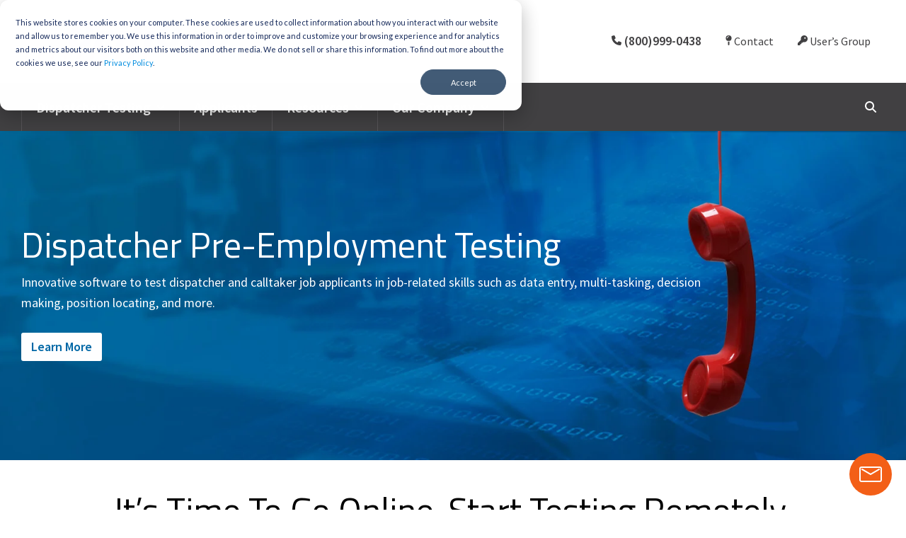

--- FILE ---
content_type: text/html; charset=UTF-8
request_url: https://criticall911.com/
body_size: 18129
content:
<!doctype html><html lang="en"><head>
    <meta charset="utf-8">
    <title>CritiCall 911 Dispatcher Emergency Calltaker Testing Software</title>
    <link rel="shortcut icon" href="https://criticall911.com/hubfs/biddle_full-color-bug-updated.png">
    <meta name="description" content="Online skills testing to assess 9-1-1 dispatcher and emergency calltaker applicant skills for agencies of all sizes.">
    
    
    
    
    
<meta name="viewport" content="width=device-width, initial-scale=1">

    
    <meta property="og:description" content="Online skills testing to assess 9-1-1 dispatcher and emergency calltaker applicant skills for agencies of all sizes.">
    <meta property="og:title" content="CritiCall 911 Dispatcher Emergency Calltaker Testing Software">
    <meta name="twitter:description" content="Online skills testing to assess 9-1-1 dispatcher and emergency calltaker applicant skills for agencies of all sizes.">
    <meta name="twitter:title" content="CritiCall 911 Dispatcher Emergency Calltaker Testing Software">

    

    
    <style>
a.cta_button{-moz-box-sizing:content-box !important;-webkit-box-sizing:content-box !important;box-sizing:content-box !important;vertical-align:middle}.hs-breadcrumb-menu{list-style-type:none;margin:0px 0px 0px 0px;padding:0px 0px 0px 0px}.hs-breadcrumb-menu-item{float:left;padding:10px 0px 10px 10px}.hs-breadcrumb-menu-divider:before{content:'›';padding-left:10px}.hs-featured-image-link{border:0}.hs-featured-image{float:right;margin:0 0 20px 20px;max-width:50%}@media (max-width: 568px){.hs-featured-image{float:none;margin:0;width:100%;max-width:100%}}.hs-screen-reader-text{clip:rect(1px, 1px, 1px, 1px);height:1px;overflow:hidden;position:absolute !important;width:1px}
</style>

<link rel="stylesheet" href="https://criticall911.com/hubfs/hub_generated/template_assets/1/158150876809/1743464892466/template_main-head.min.css">
<link class="hs-async-css" rel="preload" href="https://criticall911.com/hubfs/hub_generated/template_assets/1/158150876951/1743464908691/template_main-foot.min.css" as="style" onload="this.onload=null;this.rel='stylesheet'">
<noscript><link rel="stylesheet" href="https://criticall911.com/hubfs/hub_generated/template_assets/1/158150876951/1743464908691/template_main-foot.min.css"></noscript>
<link rel="stylesheet" href="https://criticall911.com/hubfs/hub_generated/template_assets/1/158166027109/1743464925010/template_criticall-child.css">

<style>


  
  
  
  .hhs-top-bar {
    background-color: rgba(0, 0, 0, 0.0);
    padding: 0 0 0 0;
    
  }
  .hhs-top-bar.sticky-menu.active {
    padding: 5px 0; 
  }
  
  @media (min-width: 992px) {
    
  }
  
  
  
  .hhs-top-bar.hhs-alt-nav .logo-sticky,
  .logo-standard  {
    max-width: 294px;
    float: left;
  }
  
  .hhs-top-bar.hhs-alt-nav.sticky-menu.active .logo-sticky,
  .logo-sticky  {
    max-width: 294px;
    float: left;
  }
  
  .hhs-header-logo {
    padding-top:  0px;
  }
  
  
  .hhs-nav-grid__menu {
    
      margin: 0 auto;
    
    display:inline-flex;
  }
  
  .hhs-top-bar .hs-menu-wrapper.hs-menu-flow-horizontal>ul li a,
  .hs-menu-wrapper.hs-menu-flow-horizontal ul.hhs-nav-links .hs-menu-item a {
    color: rgba(255, 255, 255, 1.0);
  }
  
  
  .hhs-top-bar .hs-menu-wrapper.hs-menu-flow-horizontal>ul li {
    margin: 15px 16px;
  }
  
  .hhs-top-bar .hs-menu-wrapper.hs-menu-flow-horizontal>ul li a:hover,
  .hs-menu-wrapper.hs-menu-flow-horizontal ul.hhs-nav-links .hs-menu-item a:hover,
  .hhs-top-bar .hs-menu-wrapper.hs-menu-flow-horizontal>ul li a:hover{
    color: rgba(0, 140, 223, 1.0);
  } 
  
  .hhs-top-bar .hs-menu-wrapper.hs-menu-flow-horizontal>ul li a svg,
  .hhs-header-search a svg,
  .hhs-lang-switch svg,
  .top-bar-search svg{
    fill: rgba(255, 255, 255, 1);
  }
  
  .hhs-top-bar .hs-menu-wrapper.hs-menu-flow-horizontal>ul li.hs-menu-depth-1.active:after,
  .hhs-top-bar .hs-menu-wrapper.hs-menu-flow-horizontal>ul li.hs-menu-depth-1:after {
    background-color: rgba(255, 255, 255, 0.0);
  }
  
  
  
  .hhs-lang-switch .globe_class:before{
    color: rgba(255, 255, 255, 1);
  }
  
  .lang_list_class li {
     background: rgba(255, 255, 255, 1) !important;
  }
  
  .hhs-lang-switch .lang_list_class:after {
   border-bottom-color: rgba(255, 255, 255, 1) !important;
  }
  
  
 
  .hhs-hat-menu .hs-menu-children-wrapper,
  .sc-site-header__menu .hs-menu-children-wrapper {
    background-color: rgba(255, 255, 255, 1) !important;
  }
  
  .sc-site-header__menu .mega-menu .hs-menu-children-wrapper {
    background-color: transparent !important;
  }
  
  .hhs-hat-menu .hs-menu-children-wrapper:before,
  .hs-menu-wrapper.hs-menu-flow-horizontal>ul li.hs-item-has-children ul.hs-menu-children-wrapper:before {
     color: rgba(255, 255, 255, 1) !important;
  }
  
  .hhs-hat-menu .hs-menu-children-wrapper li a,
  .hhs-lang-switch .lang_list_class li a,
  .custom-menu-primary .hs-menu-wrapper > ul li a, 
  .hs-menu-wrapper.hs-menu-flow-horizontal > ul li.hs-item-has-children ul.hs-menu-children-wrapper li a,
  .hhs-lang-switch .lang_list_class li a {
    color: #008cdf;
    font-size: 20px !important;
  }
  
  .hhs-hat-menu .hs-menu-children-wrapper li a:hover,
  .hhs-lang-switch .lang_list_class li a:hover,
  .hs-menu-wrapper.hs-menu-flow-horizontal ul.hhs-nav-links .hs-menu-item.hs-menu-depth-2 a:hover,
  .hhs-top-bar .hs-menu-wrapper.hs-menu-flow-horizontal>ul li.hs-item-has-children ul.hs-menu-children-wrapper li a:hover{
   background-color: rgba(0, 140, 223, 1) !important;
  }
  
  .hhs-hat-menu .hs-menu-children-wrapper li a:hover,
  .hhs-lang-switch .lang_list_class li a:hover,
  .custom-menu-primary .hs-menu-wrapper > ul li.hs-item-has-children ul.hs-menu-children-wrapper li a:hover,
  .hs-menu-wrapper.hs-menu-flow-horizontal ul.hhs-nav-links .hs-menu-item.hs-menu-depth-2 a:hover,
  .hhs-top-bar .hs-menu-wrapper.hs-menu-flow-horizontal>ul li.hs-item-has-children ul.hs-menu-children-wrapper li a:hover{
   color: #fff !important;
  }
  .custom-menu-primary .hs-menu-wrapper > ul li.hs-item-has-children ul.hs-menu-children-wrapper li.active a:hover {
    color: #008cdf !important;
  }
  
  .hhs-top-bar.hhs-alt-nav .hs-menu-wrapper.hs-menu-flow-horizontal ul.hhs-nav-links ul .hs-menu-item.sub-active a,
  .hhs-top-bar .hs-menu-wrapper.hs-menu-flow-horizontal ul.hhs-nav-links ul .hs-menu-item.sub-active a{
      background-color: rgba(242, 245, 248, 1) !important;
     color: #444444 !important;
    }
    
  
  
  .hhs-top-bar.hhs-alt-nav.sticky-menu,
  .hhs-top-bar.sticky-menu,
  .hhs-top-bar.hhs-alt-nav{
    background-color: rgba(255, 255, 255, 0.90);
  }
  .sticky-menu.active {
    background-color: rgba(255, 255, 255, 0.90);
  }
  
  .hhs-top-bar.sticky-menu .hs-menu-wrapper.hs-menu-flow-horizontal>ul li a,
  .hhs-top-bar.hhs-alt-nav .hs-menu-wrapper.hs-menu-flow-horizontal>ul li a,
  .hhs-top-bar.hhs-alt-nav .hs-menu-wrapper.hs-menu-flow-horizontal ul.hhs-nav-links .hs-menu-item a,
  .hhs-top-bar.hhs-alt-nav .hhs-lang-switch .globe_class:before,
  .sticky-menu .hs-menu-wrapper.hs-menu-flow-horizontal ul.hhs-nav-links li a,
  .sticky-menu .hhs-lang-switch .globe_class:before{
    color: rgba(68, 68, 68, 1.0);
  }
  
  .hhs-top-bar.sticky-menu .hs-menu-wrapper.hs-menu-flow-horizontal>ul li a svg,
  .sticky-menu .hhs-nav-grid__extras svg,
  .hhs-top-bar.hhs-alt-nav .hhs-header-search a svg {
    fill: rgba(68, 68, 68, 1.0);
  }
  
  .hhs-top-bar.hhs-alt-nav .hs-menu-wrapper.hs-menu-flow-horizontal ul.hhs-nav-links ul .hs-menu-item a {
    color: #008cdf;
  }
  
  .hhs-top-bar.sticky-menu .hs-menu-wrapper.hs-menu-flow-horizontal>ul li a:hover,
  .hhs-top-bar.hhs-alt-nav .hs-menu-wrapper.hs-menu-flow-horizontal>ul li a:hover,
  .hhs-top-bar.hhs-alt-nav .hhs-top-bar .hs-menu-wrapper.hs-menu-flow-horizontal .hs-menu-depth-1:first-child:hover,
  .hhs-top-bar.hhs-alt-nav .hhs-header-search a i:hover,
  .hhs-top-bar.hhs-alt-nav .fas:hover,
  .hhs-top-bar.hhs-alt-nav .hhs-lang-switch .globe_class:before,
  .sticky-menu .hhs-top-bar .hs-menu-wrapper.hs-menu-flow-horizontal .hs-menu-depth-1:first-child:hover,
  .sticky-menu .hs-menu-wrapper.hs-menu-flow-horizontal ul.hhs-nav-links li a:hover,
  .sticky-menu .hhs-header-search a i:hover{
    color: rgba(0, 0, 0, 1.0);
  }
  
  
  .hhs-top-bar.hhs-alt-nav .hs-menu-wrapper.hs-menu-flow-horizontal>ul li a svg, 
  .hhs-top-bar.hhs-alt-nav .hhs-header-search a svg, 
  .hhs-top-bar.hhs-alt-nav .hhs-lang-switch svg, 
  .hhs-top-bar.hhs-alt-nav .top-bar-search svg {
    fill: #fff, 1) !important;
  }
  
  .hhs-top-bar.hhs-alt-nav .hs-menu-wrapper.hs-menu-flow-horizontal>ul li.hs-menu-depth-1.active:after,
  .hhs-top-bar.hhs-alt-nav .hs-menu-wrapper.hs-menu-flow-horizontal>ul li.hs-menu-depth-1:after,
  .sticky-menu.hhs-top-bar .hs-menu-wrapper.hs-menu-flow-horizontal>ul li.hs-menu-depth-1.active:after,
  .sticky-menu.hhs-top-bar .hs-menu-wrapper.hs-menu-flow-horizontal>ul li.hs-menu-depth-1:after {
    background-color: rgba(255, 255, 255, 0.0);
  }
 
  
  
  .hhs-header-cta .cta-secondary,
  .hhs-header-cta .cta-tertiary,
  .hhs-header-cta .cta-primary,
  .hhs-header-cta .cta-four,
  .hhs-header-cta .cta-five{
    padding: 15px 15px !important;
    font-size: 10px !important;
    -webkit-box-shadow: none;
    box-shadow: none;
  }
  
   
   
  
  .hhs-side-menu {
   width:  400px;
  }
  
  .hhs-side-menu {
   background-color:  rgba(255, 255, 255, 1.0);
  }
  
  .body-wrapper::after {
    background-color:  rgba(0, 0, 0, 0.6);
  }
  
  
  
  .hamburger-icon .line {
    background: rgba(255, 255, 255, 1.0);
  }
  
  .hhs-top-bar.hhs-alt-nav .hamburger-icon .line,
  .sticky-menu .hamburger-icon .line {
    background: rgba(68, 68, 68, 1.0);
  }
  
  .hamburger-icon.active .line {
    background: rgba(68, 68, 68, 1.0);
  }
  
  
  
  
  .hhs-side-menu .hhs-lang-switch .globe_class:before,
  .hhs-side-menu .fas{
    color: rgba(68, 68, 68, 1.0);
  }
  
  .hhs-top-bar .fas {
    color: #fff;
  }
  
  .hhs-side-menu__footer a svg,
  .hhs-side-menu__footer a:visited svg {
    color: #333333;
  }
  
  .hhs-side-menu__footer a:hover svg,
  .hhs-side-menu__footer a:focus svg {
    color: #666666;
  }
  
  
  
  .hhs-side-menu .hhs-side-menu__mobile li a {
    font-size: 18px;
    font-weight: bold;
    color: rgba(102, 102, 102, 1.0);
  }
  
  .hhs-side-menu .hhs-side-menu__mobile li a:hover {
    color: rgba(0, 0, 0, 1.0);
  }
  
  .hhs-sidebar-nav-toggle svg {
    color: rgba(153, 153, 153, 1.0);
  }
  
  
  
  .hhs-side-menu__extras .hs-menu-item a,
  .hhs-side-menu__extras .hs-menu-wrapper.hs-menu-flow-horizontal>ul li.hs-item-has-children ul.hs-menu-children-wrapper a {
    font-size: 16px;
    font-weight: bold;
    color: rgba(102, 102, 102, 1);
  }
  
  .hhs-side-menu__extras .hs-menu-item a:hover,
  .hhs-side-menu__extras .hs-menu-wrapper.hs-menu-flow-horizontal>ul li.hs-item-has-children ul.hs-menu-children-wrapper a:hover {
    color: rgba(0, 140, 223, 1);
  }
  
  
  
  
    .hhs-side-menu__text {flex: 1;}
  
  
  @media (max-width: 575px) {
    .hhs-side-menu {
     width: 100%; 
    }
  }
  
   
   
  
  
  
  
  
  
  
  
    .hhs-menu-toggle {
      display: none;  
    }
    @media (max-width: 960px) {
      .hhs-menu-toggle {
        display: block;  
      }
    }
    @media (max-width: 920px) {
      .hhs-menu-toggle {
        display: block;  
      }
    }
  
  
    
  
  .hhs-side-menu__ctas .hhs-side-cta-1,
  .hhs-side-menu__ctas .hhs-side-cta-2{
    display: none;
  }
  @media (max-width: 960px) {
      .hhs-extras-ctas,
      .hhs-extras-ctas .hhs-head-cta-1 {
        display: none;
      }
      .hhs-side-menu__ctas .hhs-side-cta-1 {
        display: inline-block;
      }
    }
    @media (max-width: 920px) {
      .hhs-extras-ctas .hhs-head-cta-2 {
        display: none;
      }
      .hhs-side-menu__ctas .hhs-side-cta-2 {
        display: inline-block;
      }
    }
    
  
    @media (min-width: 850px) {
      .hhs-side-menu__mobile {
        display: none;
      }
    }

  @media (max-width: 850px) {
    .main-nav .sc-site-header__menu {
       display: none;
      }
    }
  
  
  
  
  
  
  
  
  
  
  
  
  
   
  @media (max-width: 922px) {
    .custom-menu-primary .hs-menu-wrapper > ul {
       margin-top: 10px !important;
    }
    .custom-menu-primary .hs-menu-wrapper > ul,
    .custom-menu-primary .hs-menu-wrapper > ul li.active a:hover{
      background-color:  rgba(255, 255, 255, 1) !important;
    }
    .hhs-top-bar .hs-menu-wrapper.hs-menu-flow-horizontal>ul li a:hover,
    .custom-menu-primary .hs-menu-wrapper > ul li.active a:hover {
      color:  #008cdf ;
    }
    .custom-menu-primary .hs-menu-wrapper > ul li{
      
        border-top: 1px solid rgba(0, 0, 0, .1) !important; 
      
    }
    .custom-menu-primary .hs-menu-wrapper > ul ul li{
      
        background-color: rgba(0, 0, 0, .05);
      
    }
    
      .sticky-menu.active {
        position: static !important;
      }
      .sticky-menu.active {
        display: none !important;
        height: 0px !important;
      }
    
  }
  
  
  @media (max-width: 575px) {
    .logo-standard, .logo-sticky {
      max-width: 160px !important;
    }
    
      .hhs-nav-opt-items .hhs-header-search {
        right: 3px;
      }
      .hhs-nav-opt-items .hhs-lang-switch
       {
        right: 33px;
      }
    
  }
  
  
</style>

<link rel="stylesheet" href="https://criticall911.com/hubfs/hub_generated/template_assets/1/158150876816/1743464903984/template_global-footer.min.css">
<style>
.biddlesites_footer {
	color: #a7a7a7;
	background: rgba(50, 51, 51, 1);
	margin: 0px;
	padding: 50px 0px 20px 0px;
  clear:both;
  font-size:16px;
  }
	
.biddlesites_footer p{
	color: #a7a7a7 !important;
  font-size:16px;
  }
 .biddlesites_footer a{
	color: #fff;
   text-decoration: none;
  }
	 .biddlesites_footer a:hover{
	color: #fff;
     text-decoration: none;
  }
  
  .biddlesites_footer .logo-wrap {
  margin-top:0px;
  }
  
    .biddlesites_footer .logo-wrap .row .col-lg-12 {
  margin-bottom:25px;
  }
  
.biddlesites_footer .bs-wrap {
  position: relative;
	margin: 0px auto!important;
  padding:0px;
	max-width: 1250px;
  }
  
  .biddlesites_footer .bs-wrap .footer_col1.col-lg-2 {
    padding-left:0px !important;
  }
 
  
  
  
  .biddlesites_footer .hs-menu-wrapper.hs-menu-flow-horizontal>ul li a {
  padding: 2px 10px 2px 10px;
  max-width: 300px;}
  
  .biddlesites_footer .hs-menu-wrapper.hs-menu-flow-horizontal>ul li a:hover {
  text-decoration: underline;}
 
   .biddlesites_footer .hs-menu-wrapper.hs-menu-flow-horizontal>ul li{
    margin-bottom: 0px;
     border-left: solid 1px #a7a7a7;
     line-height: 1em;
}
  
  
.biddlesites_footer .hs-menu-wrapper.hs-menu-flow-horizontal>ul li:first-child{
  border-left: none;
}
  
  .biddlesites_footer .hs-menu-wrapper.hs-menu-flow-horizontal>ul li:first-child a{
  padding: 2px 10px 2px 0px;
}
  
  
	
	.powered_by{
		margin: 5px 0px 20px 0px;
		padding: 0px;
		text-align: left;
		line-height: 18px;
	}	
	.powered_by p{
		margin: 0px;
		line-height: 18px;
	}	
	.powered_by a{
		font-size: 16px;
	}
	.powered_by a:hover{
		text-decoration: underline;
	} 
  .powered_by br {
  display:none;
}
	
	
	
	.copyrt{
		margin: 5px 0px 20px 0px;
		padding: 0px;
		text-align: right;
		line-height: 18px;
	}
	
	
	.comp-and-address, .comp-and-address p{
		line-height: 20px;
	}
  
.comp-and-address br.adj{
  display:none;
}
	
	
	
/* social media icons */
	.footer_social_icons {padding: 5px 0px 0px 0px;}
	.footer_social_icons ul {
	display: block;
	margin: 0px 0px 20px 0px;
    padding: 0px;
	}
	.footer_social_icons ul li{
	float: right;
    padding: 0px 4px 0px 4px;
    margin: 0px 0px 5px 0px;
    list-style: none;
    line-height: 20px;
	}
	.footer_social_icons ul li a {
	padding: 10px 10px 10px 0px;
    display: inline-block;
    line-height: 0;
    font-size: 20px;
	}
	.footer_social_icons ul li a svg path {
     fill: #fff; 
     }
	.footer_social_icons ul li a:hover svg path {
     fill: #008cdf; 
     }
	
	
	
	.phone_number {
		text-align: right;
	}
	
	.phone_number .hs_cos_wrapper.hs_cos_wrapper_widget.hs_cos_wrapper_type_inline_text {
	font-weight: bold;
	font-size: 20px;
	color:#fff;
	display: inline-block;
  margin: 11px auto 0px auto;
    margin-bottom:0px !important;
	}
	.phone_number svg {
	margin: 0px 0px -2px 0px;
	}  
	.phone_number svg path {
	fill:#fff;
	}
  
  
  /* BOTTOM CTA BAR CSS **************/
.cta-bar-container {
    width: 100%;
    display: block;
    margin: 0px 0px 0px 0px;
    padding: 30px 0px;
    color: #fff;
  }
  .cta-bar-container h1 {
    color: #fff;
  }
  .cta-bar-container h2 {
    color: #fff;
    font-size:50px;
  }
  .cta-bar-wrap {
    display: block;
    max-width: 1250px;
    margin: 0px auto;
    padding: 0px 0px;
  }



   .cta-bar-wrap p {
    font-size: 18px;
    font-weight:normal;
 }


 

  
a.cta_bar_but{
    cursor: pointer;
    border: none;
    border-radius: 3px;
    color: #0068a6;
    background-color: #ffffff;
    font-size: 24px;
    font-weight: 600;
    padding: 15px 25px;
    text-decoration: none;
    white-space: normal;
    text-transform: capitalize;
    width: auto;
    text-align: center;
    display: inline-block;
    position: realative;
    right: 0;
    float: right;
    margin-top: 20px;
}
a.cta_bar_but:hover{
    color: #ffffff;
    background-color: #008cdf;
}

/*  BACK TO TOP **************/
 #return-to-top {
     position: fixed;
     z-index: 1000000;
     bottom: 20px;
     left: 20px;
     width: 50px;
     height: 50px;
     display: block;
     text-decoration: none;
     -webkit-border-radius: 35px;
     -moz-border-radius: 35px;
     border-radius: 35px;
     display: none;
     -webkit-transition: all 0.3s linear;
     -moz-transition: all 0.3s ease;
     -ms-transition: all 0.3s ease;
     -o-transition: all 0.3s ease;
     transition: all 0.3s ease;
    z-index: 10000000;
 }
 #return-to-top svg {
     fill: #fff;
     width: 20px;
     margin: 0;
     position: relative;
     left: 15px;
     top: 15px;
     font-size: 19px;
     -webkit-transition: all 0.3s ease;
     -moz-transition: all 0.3s ease;
     -ms-transition: all 0.3s ease;
     -o-transition: all 0.3s ease;
     transition: all 0.3s ease;
 }
 
 #return-to-top:hover svg {
     fill: #fff;
     top: 10px;
 }

  /* BACK TO TOP */
	
  #return-to-top {
   background: rgba(102, 102, 102, 0.6);
  }
  #return-to-top:hover {
   background: rgba(102, 102, 102, 0.9);
  }
	
@media (max-width: 922px){

.cta-bar-container {
    margin: 0px 0px 0px 0px !important;
}  
.cta-bar-wrap {
    width: auto;
  max-width: auto;
    margin: 0px auto;
    padding: 0px 15px;
    text-align:center;
 }

.cta-bar-wrap span {
font-size: 20px;
     font-weight:bold;
 }
  
.biddlesites_footer .bs-wrap {
    padding: 0px 15px !important;
    max-width: 100%;
  text-align:center;
}
  
.biddlesites_footer .logo-wrap .row .col-lg-12 {
    text-align:center;
  }
  
.powered_by {
    margin: 30px 0px 20px 0px !important;
    text-align: center !important;
    line-height: 20px;
}
  
.powered_by br {
  display:inline;
}
  
a.cta_bar_but{
    float: none;
    display:block;
    margin-top:30px;
}
  
  .phone_number {
  text-align: center;
  margin-bottom:20px;
  font-size:26px;
}
  
.footer_social_icons ul li {
    float: none;
    list-style: none;
    line-height: 40px;
    display: inline !important;
}
  
.footer_social_icons ul li a {
    padding: 10px 15px 10px 15px;
    display: inline-block;
    line-height: 0;
    font-size: 20px;
}
  
  }
  
@media (max-width: 575px){
  
.cta-bar-container {
    margin: 0px 0px 0px 0px !important;
}
	
.biddlesites_footer .hs-menu-wrapper.hs-menu-flow-horizontal>ul li {
    margin-bottom: 0px;
    border-left: none !important;
    line-height: 2em;
}
  
.biddlesites_footer .hs-menu-wrapper.hs-menu-flow-horizontal>ul li a {
    margin: 0px auto !important;
}

.phone_number {
  text-align: center;
  margin-bottom:20px;
  font-size:26px;
}
  
.footer_social_icons ul li {
    float: none;
    list-style: none;
    line-height: 40px;
    display: inline !important;
}
  
.footer_social_icons ul li a {
    padding: 10px 15px 10px 15px;
    display: inline-block;
    line-height: 0;
    font-size: 20px;
}
  
.comp-and-address br.adj{
  display:inline;
}
  
  
  }
</style>

<style>
#hs_cos_wrapper_global_footer .cta-bar-container {
  background-color:#0068a6;
  opacity:100;
}

</style>


<style>

  .hhs-top-bar.hhs-alt-nav {
   background: transparent ; 
  }

  





  
</style>

<link rel="stylesheet" href="https://criticall911.com/hubfs/hub_generated/template_assets/1/158148709203/1743464760457/template_clean-foundation.min.css">
<link rel="stylesheet" href="https://criticall911.com/hubfs/hub_generated/module_assets/1/158150877070/1743638661876/module_CLEAN_Pro_-_Magic_Module.min.css">

<style>
  #hs_cos_wrapper_dnd_area-module-2 .clean-base {
  background-image:url(https://criticall911.com/hubfs/Criticall-Website-Images/slider-home1-criticall.jpg);
  background-size:cover;
  background-position:center center;
}

#hs_cos_wrapper_dnd_area-module-2 .clean-base .row {
  padding-top:130px;
  padding-right:0px;
  padding-bottom:120px;
  padding-left:0px;
  margin-top:0px;
  margin-bottom:15px;
}

@media only screen and (max-width:992px) {
  #hs_cos_wrapper_dnd_area-module-2 .clean-base .row {
    padding:0px;
    margin-top:50px;
    margin-bottom:15px;
  }
}

@media only screen and (max-width:575px) {
  #hs_cos_wrapper_dnd_area-module-2 .clean-base .row { padding:0px; }
}

#hs_cos_wrapper_dnd_area-module-2 .clean-base .c-1 {}

#hs_cos_wrapper_dnd_area-module-2 .clean-base .c-1 .c-col-inner {
  padding-top:0px;
  padding-right:250px;
  padding-bottom:0px;
  padding-left:0px;
  margin-bottom:0;
  margin-top:0;
  height:100%;
}

@media only screen and (max-width:992px) {
  #hs_cos_wrapper_dnd_area-module-2 .clean-base .c-1 { margin-bottom:15px; }

  #hs_cos_wrapper_dnd_area-module-2 .clean-base .c-1 .c-col-inner {
    padding-top:0px;
    padding-right:30px;
    padding-bottom:0px;
    padding-left:0px;
    margin-bottom:15px;
    margin-top:0;
    margin-bottom:0;
  }
}

@media only screen and (max-width:575px) {
  #hs_cos_wrapper_dnd_area-module-2 .clean-base .c-1 { margin-bottom:15px; }

  #hs_cos_wrapper_dnd_area-module-2 .clean-base .c-1 .c-col-inner {
    padding:0px;
    margin-bottom:15px;
    margin-top:0;
    margin-bottom:0;
  }
}

#hs_cos_wrapper_dnd_area-module-2 .c-1 .c-in-1 { margin-bottom:5px; }

#hs_cos_wrapper_dnd_area-module-2 .c-1 .c-in-2 {}

</style>


<style>
  #hs_cos_wrapper_dnd_area-module-5 .clean-base { background-color:rgba(255,255,255,1.0); }

#hs_cos_wrapper_dnd_area-module-5 .clean-base .row {
  padding-top:15px;
  padding-bottom:15px;
  margin-top:25px;
  margin-bottom:25px;
}

@media only screen and (max-width:992px) {
  #hs_cos_wrapper_dnd_area-module-5 .clean-base .row {
    padding-top:10px;
    padding-bottom:10px;
    margin-top:20px;
    margin-bottom:20px;
  }
}

@media only screen and (max-width:575px) {
  #hs_cos_wrapper_dnd_area-module-5 .clean-base .row {
    padding-top:0px;
    padding-bottom:0px;
    margin-top:20px;
    margin-bottom:0px;
  }
}

#hs_cos_wrapper_dnd_area-module-5 .clean-base .c-1 {}

#hs_cos_wrapper_dnd_area-module-5 .clean-base .c-1 .c-col-inner {
  padding:0px;
  margin-bottom:0;
  margin-top:0;
  height:100%;
}

@media only screen and (max-width:992px) {
  #hs_cos_wrapper_dnd_area-module-5 .clean-base .c-1 {}

  #hs_cos_wrapper_dnd_area-module-5 .clean-base .c-1 .c-col-inner {
    padding-top:0px;
    padding-bottom:0px;
    margin-bottom:0px;
    margin-top:0;
    margin-bottom:0;
  }
}

@media only screen and (max-width:575px) {
  #hs_cos_wrapper_dnd_area-module-5 .clean-base .c-1 { margin-bottom:10px; }

  #hs_cos_wrapper_dnd_area-module-5 .clean-base .c-1 .c-col-inner {
    padding-top:0px;
    padding-bottom:0px;
    margin-bottom:10px;
    margin-top:0;
    margin-bottom:0;
  }
}

#hs_cos_wrapper_dnd_area-module-5 .c-1 .c-in-1 {}

</style>

<link rel="stylesheet" href="https://7052064.fs1.hubspotusercontent-na1.net/hubfs/7052064/hub_generated/module_assets/1/-35056501883/1761923224482/module_video.min.css">

  <style>
    #oembed_container-widget_1709331251184 .oembed_custom-thumbnail_icon svg {
      fill: #ffffff;
    }
  </style>


<style>
  #hs_cos_wrapper_widget_1709331826030 .clean-base {}

#hs_cos_wrapper_widget_1709331826030 .clean-base .row {
  padding-top:50px;
  padding-bottom:0px;
}

@media only screen and (max-width:992px) {
  #hs_cos_wrapper_widget_1709331826030 .clean-base .row {
    padding-top:50px;
    padding-bottom:50px;
  }
}

@media only screen and (max-width:575px) {
  #hs_cos_wrapper_widget_1709331826030 .clean-base .row {
    padding-top:25px;
    padding-bottom:25px;
  }
}

#hs_cos_wrapper_widget_1709331826030 .clean-base .c-1 {}

#hs_cos_wrapper_widget_1709331826030 .clean-base .c-1 .c-col-inner {
  padding-top:0px;
  padding-bottom:0px;
  margin-bottom:0;
  margin-top:0;
  height:100%;
}

@media only screen and (max-width:992px) {
  #hs_cos_wrapper_widget_1709331826030 .clean-base .c-1 { margin-bottom:15px; }

  #hs_cos_wrapper_widget_1709331826030 .clean-base .c-1 .c-col-inner {
    padding-top:0px;
    padding-bottom:0px;
    margin-bottom:15px;
    margin-top:0;
    margin-bottom:0;
  }
}

@media only screen and (max-width:575px) {
  #hs_cos_wrapper_widget_1709331826030 .clean-base .c-1 { margin-bottom:15px; }

  #hs_cos_wrapper_widget_1709331826030 .clean-base .c-1 .c-col-inner {
    padding-top:0px;
    padding-bottom:0px;
    margin-bottom:15px;
    margin-top:0;
    margin-bottom:0;
  }
}

#hs_cos_wrapper_widget_1709331826030 .c-1 .c-in-1 {}

</style>


<style>
  #hs_cos_wrapper_module_17093312029384 .clean-base {}

#hs_cos_wrapper_module_17093312029384 .clean-base .row {
  padding-top:30px;
  padding-bottom:15px;
  margin-bottom:20px;
}

@media only screen and (max-width:992px) {
  #hs_cos_wrapper_module_17093312029384 .clean-base .row {
    padding-top:5px;
    padding-bottom:5px;
    margin-bottom:10px;
  }
}

@media only screen and (max-width:575px) {
  #hs_cos_wrapper_module_17093312029384 .clean-base .row {
    padding-top:15px;
    padding-bottom:20px;
    margin-bottom:10px;
  }
}

#hs_cos_wrapper_module_17093312029384 .clean-base .c-1 {}

#hs_cos_wrapper_module_17093312029384 .clean-base .c-1 .c-col-inner {
  padding:50px;
  margin-bottom:0;
  margin-top:0;
  background-color:rgba(255,255,255,1.0);
  height:100%;
}

#hs_cos_wrapper_module_17093312029384 .clean-base .c-2 {}

#hs_cos_wrapper_module_17093312029384 .clean-base .c-2 .c-col-inner {
  padding:50px;
  margin-top:0;
  margin-bottom:0;
  background-color:rgba(255,255,255,1.0);
  height:100%;
}

#hs_cos_wrapper_module_17093312029384 .clean-base .c-3 {}

#hs_cos_wrapper_module_17093312029384 .clean-base .c-3 .c-col-inner {
  padding:50px;
  margin-top:0;
  margin-bottom:0;
  background-color:rgba(255,255,255,1.0);
  height:100%;
}

@media only screen and (max-width:992px) {
  #hs_cos_wrapper_module_17093312029384 .clean-base .c-1 { margin-bottom:15px; }

  #hs_cos_wrapper_module_17093312029384 .clean-base .c-1 .c-col-inner {
    padding:50px;
    margin-bottom:15px;
    margin-top:0;
    margin-bottom:0;
  }

  #hs_cos_wrapper_module_17093312029384 .clean-base .c-2 { margin-bottom:15px; }

  #hs_cos_wrapper_module_17093312029384 .clean-base .c-2 .c-col-inner {
    padding:50px;
    margin-bottom:15px;
    margin-top:0;
    margin-bottom:0;
  }

  #hs_cos_wrapper_module_17093312029384 .clean-base .c-3 { margin-bottom:15px; }

  #hs_cos_wrapper_module_17093312029384 .clean-base .c-3 .c-col-inner {
    padding:50px;
    margin-bottom:15px;
    margin-top:0;
    margin-bottom:0;
  }
}

@media only screen and (max-width:575px) {
  #hs_cos_wrapper_module_17093312029384 .clean-base .c-1 { margin-bottom:15px; }

  #hs_cos_wrapper_module_17093312029384 .clean-base .c-1 .c-col-inner {
    padding:25px;
    margin-bottom:15px;
    margin-top:0;
    margin-bottom:0;
  }

  #hs_cos_wrapper_module_17093312029384 .clean-base .c-2 { margin-bottom:15px; }

  #hs_cos_wrapper_module_17093312029384 .clean-base .c-2 .c-col-inner {
    padding:25px;
    margin-bottom:15px;
    margin-top:0;
    margin-bottom:0;
  }

  #hs_cos_wrapper_module_17093312029384 .clean-base .c-3 { margin-bottom:15px; }

  #hs_cos_wrapper_module_17093312029384 .clean-base .c-3 .c-col-inner {
    padding:25px;
    margin-bottom:15px;
    margin-top:0;
    margin-bottom:0;
  }
}

#hs_cos_wrapper_module_17093312029384 .c-1 .c-in-1 { margin-bottom:15px; }

#hs_cos_wrapper_module_17093312029384 .c-1 .c-in-2 {}

#hs_cos_wrapper_module_17093312029384 .c-1 .c-in-3 {}

#hs_cos_wrapper_module_17093312029384 .c-2 .c-in-1 { margin-bottom:15px; }

#hs_cos_wrapper_module_17093312029384 .c-2 .c-in-2 {}

#hs_cos_wrapper_module_17093312029384 .c-2 .c-in-3 {}

#hs_cos_wrapper_module_17093312029384 .c-3 .c-in-1 { margin-bottom:15px; }

#hs_cos_wrapper_module_17093312029384 .c-3 .c-in-2 {}

#hs_cos_wrapper_module_17093312029384 .c-3 .c-in-3 {}

</style>

<style>
  @font-face {
    font-family: "PT Serif";
    font-weight: 400;
    font-style: normal;
    font-display: swap;
    src: url("/_hcms/googlefonts/PT_Serif/regular.woff2") format("woff2"), url("/_hcms/googlefonts/PT_Serif/regular.woff") format("woff");
  }
  @font-face {
    font-family: "PT Serif";
    font-weight: 700;
    font-style: normal;
    font-display: swap;
    src: url("/_hcms/googlefonts/PT_Serif/700.woff2") format("woff2"), url("/_hcms/googlefonts/PT_Serif/700.woff") format("woff");
  }
  @font-face {
    font-family: "Titillium Web";
    font-weight: 600;
    font-style: normal;
    font-display: swap;
    src: url("/_hcms/googlefonts/Titillium_Web/600.woff2") format("woff2"), url("/_hcms/googlefonts/Titillium_Web/600.woff") format("woff");
  }
  @font-face {
    font-family: "Titillium Web";
    font-weight: 400;
    font-style: normal;
    font-display: swap;
    src: url("/_hcms/googlefonts/Titillium_Web/regular.woff2") format("woff2"), url("/_hcms/googlefonts/Titillium_Web/regular.woff") format("woff");
  }
  @font-face {
    font-family: "Titillium Web";
    font-weight: 700;
    font-style: normal;
    font-display: swap;
    src: url("/_hcms/googlefonts/Titillium_Web/700.woff2") format("woff2"), url("/_hcms/googlefonts/Titillium_Web/700.woff") format("woff");
  }
  @font-face {
    font-family: "Inter Tight";
    font-weight: 800;
    font-style: normal;
    font-display: swap;
    src: url("/_hcms/googlefonts/Inter_Tight/800.woff2") format("woff2"), url("/_hcms/googlefonts/Inter_Tight/800.woff") format("woff");
  }
  @font-face {
    font-family: "Inter Tight";
    font-weight: 700;
    font-style: normal;
    font-display: swap;
    src: url("/_hcms/googlefonts/Inter_Tight/700.woff2") format("woff2"), url("/_hcms/googlefonts/Inter_Tight/700.woff") format("woff");
  }
  @font-face {
    font-family: "Inter Tight";
    font-weight: 300;
    font-style: normal;
    font-display: swap;
    src: url("/_hcms/googlefonts/Inter_Tight/300.woff2") format("woff2"), url("/_hcms/googlefonts/Inter_Tight/300.woff") format("woff");
  }
  @font-face {
    font-family: "Inter Tight";
    font-weight: 500;
    font-style: normal;
    font-display: swap;
    src: url("/_hcms/googlefonts/Inter_Tight/500.woff2") format("woff2"), url("/_hcms/googlefonts/Inter_Tight/500.woff") format("woff");
  }
  @font-face {
    font-family: "Inter Tight";
    font-weight: 400;
    font-style: normal;
    font-display: swap;
    src: url("/_hcms/googlefonts/Inter_Tight/regular.woff2") format("woff2"), url("/_hcms/googlefonts/Inter_Tight/regular.woff") format("woff");
  }
  @font-face {
    font-family: "Inter Tight";
    font-weight: 700;
    font-style: normal;
    font-display: swap;
    src: url("/_hcms/googlefonts/Inter_Tight/700.woff2") format("woff2"), url("/_hcms/googlefonts/Inter_Tight/700.woff") format("woff");
  }
  @font-face {
    font-family: "PT Sans";
    font-weight: 400;
    font-style: normal;
    font-display: swap;
    src: url("/_hcms/googlefonts/PT_Sans/regular.woff2") format("woff2"), url("/_hcms/googlefonts/PT_Sans/regular.woff") format("woff");
  }
  @font-face {
    font-family: "PT Sans";
    font-weight: 700;
    font-style: normal;
    font-display: swap;
    src: url("/_hcms/googlefonts/PT_Sans/700.woff2") format("woff2"), url("/_hcms/googlefonts/PT_Sans/700.woff") format("woff");
  }
  @font-face {
    font-family: "PT Sans";
    font-weight: 700;
    font-style: normal;
    font-display: swap;
    src: url("/_hcms/googlefonts/PT_Sans/700.woff2") format("woff2"), url("/_hcms/googlefonts/PT_Sans/700.woff") format("woff");
  }
  @font-face {
    font-family: "Source Sans Pro";
    font-weight: 700;
    font-style: normal;
    font-display: swap;
    src: url("/_hcms/googlefonts/Source_Sans_Pro/700.woff2") format("woff2"), url("/_hcms/googlefonts/Source_Sans_Pro/700.woff") format("woff");
  }
  @font-face {
    font-family: "Source Sans Pro";
    font-weight: 600;
    font-style: normal;
    font-display: swap;
    src: url("/_hcms/googlefonts/Source_Sans_Pro/600.woff2") format("woff2"), url("/_hcms/googlefonts/Source_Sans_Pro/600.woff") format("woff");
  }
  @font-face {
    font-family: "Source Sans Pro";
    font-weight: 400;
    font-style: normal;
    font-display: swap;
    src: url("/_hcms/googlefonts/Source_Sans_Pro/regular.woff2") format("woff2"), url("/_hcms/googlefonts/Source_Sans_Pro/regular.woff") format("woff");
  }
  @font-face {
    font-family: "Source Sans Pro";
    font-weight: 700;
    font-style: normal;
    font-display: swap;
    src: url("/_hcms/googlefonts/Source_Sans_Pro/700.woff2") format("woff2"), url("/_hcms/googlefonts/Source_Sans_Pro/700.woff") format("woff");
  }
</style>

<!-- Editor Styles -->
<style id="hs_editor_style" type="text/css">
#hs_cos_wrapper_widget_1709331251184  { background-color: #ffffff !important; background-image: none !important; border-color: #cccccc !important; border-style: solid !important; border-width: 1px !important; display: block !important; padding-bottom: 5px !important; padding-left: 10px !important; padding-right: 10px !important; padding-top: 5px !important }
#hs_cos_wrapper_widget_1709331251184  { background-color: #ffffff !important; background-image: none !important; border-color: #cccccc !important; border-style: solid !important; border-width: 1px !important; display: block !important; padding-bottom: 5px !important; padding-left: 10px !important; padding-right: 10px !important; padding-top: 5px !important }
.dnd_area-row-0-force-full-width-section > .row-fluid {
  max-width: none !important;
}
.dnd_area-row-1-force-full-width-section > .row-fluid {
  max-width: none !important;
}
.dnd_area-row-2-force-full-width-section > .row-fluid {
  max-width: none !important;
}
.dnd_area-row-3-max-width-section-centering > .row-fluid {
  max-width: 800px !important;
  margin-left: auto !important;
  margin-right: auto !important;
}
.dnd_area-row-4-force-full-width-section > .row-fluid {
  max-width: none !important;
}
.dnd_area-row-5-force-full-width-section > .row-fluid {
  max-width: none !important;
}
/* HubSpot Non-stacked Media Query Styles */
@media (min-width:768px) {
  .dnd_area-row-0-vertical-alignment > .row-fluid {
    display: -ms-flexbox !important;
    -ms-flex-direction: row;
    display: flex !important;
    flex-direction: row;
  }
  .dnd_area-row-1-vertical-alignment > .row-fluid {
    display: -ms-flexbox !important;
    -ms-flex-direction: row;
    display: flex !important;
    flex-direction: row;
  }
  .dnd_area-row-2-vertical-alignment > .row-fluid {
    display: -ms-flexbox !important;
    -ms-flex-direction: row;
    display: flex !important;
    flex-direction: row;
  }
  .dnd_area-row-5-vertical-alignment > .row-fluid {
    display: -ms-flexbox !important;
    -ms-flex-direction: row;
    display: flex !important;
    flex-direction: row;
  }
  .dnd_area-module-1-vertical-alignment {
    display: -ms-flexbox !important;
    -ms-flex-direction: column !important;
    -ms-flex-pack: center !important;
    display: flex !important;
    flex-direction: column !important;
    justify-content: center !important;
  }
  .dnd_area-module-1-vertical-alignment > div {
    flex-shrink: 0 !important;
  }
  .dnd_area-module-2-vertical-alignment {
    display: -ms-flexbox !important;
    -ms-flex-direction: column !important;
    -ms-flex-pack: start !important;
    display: flex !important;
    flex-direction: column !important;
    justify-content: flex-start !important;
  }
  .dnd_area-module-2-vertical-alignment > div {
    flex-shrink: 0 !important;
  }
  .dnd_area-column-4-vertical-alignment {
    display: -ms-flexbox !important;
    -ms-flex-direction: column !important;
    -ms-flex-pack: start !important;
    display: flex !important;
    flex-direction: column !important;
    justify-content: flex-start !important;
  }
  .dnd_area-column-4-vertical-alignment > div {
    flex-shrink: 0 !important;
  }
  .cell_17093312029372-vertical-alignment {
    display: -ms-flexbox !important;
    -ms-flex-direction: column !important;
    -ms-flex-pack: start !important;
    display: flex !important;
    flex-direction: column !important;
    justify-content: flex-start !important;
  }
  .cell_17093312029372-vertical-alignment > div {
    flex-shrink: 0 !important;
  }
}
/* HubSpot Styles (default) */
.dnd_area-row-0-padding {
  padding-top: 0px !important;
  padding-bottom: 0px !important;
  padding-left: 0px !important;
  padding-right: 0px !important;
}
.dnd_area-row-1-padding {
  padding-top: 0px !important;
  padding-bottom: 0px !important;
  padding-left: 0px !important;
  padding-right: 0px !important;
}
.dnd_area-row-2-padding {
  padding-top: 0px !important;
  padding-bottom: 0px !important;
  padding-left: 0px !important;
  padding-right: 0px !important;
}
.dnd_area-row-3-padding {
  padding-top: 0px !important;
  padding-bottom: 0px !important;
  padding-left: 30px !important;
  padding-right: 30px !important;
}
.dnd_area-row-4-padding {
  padding-top: 0px !important;
  padding-bottom: 0px !important;
  padding-left: 0px !important;
  padding-right: 0px !important;
}
.dnd_area-row-5-padding {
  padding-top: 0px !important;
  padding-bottom: 0px !important;
  padding-left: 0px !important;
  padding-right: 0px !important;
}
</style>
    <script type="application/ld+json">
{"@context":"https://schema.org","@type":"VideoObject","contentUrl":"https://19872220.fs1.hubspotusercontent-na1.net/hubfs/19872220/Marketing%20Videos%20-%20TestGenius/CritiCall%20911%20(2min).mp4","dateModified":"2025-09-09T05:40:50.251Z","duration":"PT1M51.135S","hasPart":[{"@type":"Clip","endOffset":21,"name":"Challenges in Hiring Dispatchers","startOffset":0},{"@type":"Clip","endOffset":48,"name":"Introducing Critical: A Simulation Test","startOffset":21},{"@type":"Clip","endOffset":111135,"name":"Benefits of Using Critical","startOffset":48}],"height":1080,"name":"CritiCall 911 (2min)","thumbnailUrl":"https://19872220.fs1.hubspotusercontent-na1.net/hubfs/19872220/Marketing%20Videos%20-%20TestGenius/CritiCall%20911%20(2min).mp4/medium.jpg?t=1682526406126","uploadDate":"2022-10-18T23:57:59.704Z","width":1920}</script>


    
<!--  Added by GoogleTagManager integration -->
<script>
var _hsp = window._hsp = window._hsp || [];
window.dataLayer = window.dataLayer || [];
function gtag(){dataLayer.push(arguments);}

var useGoogleConsentModeV2 = true;
var waitForUpdateMillis = 1000;



var hsLoadGtm = function loadGtm() {
    if(window._hsGtmLoadOnce) {
      return;
    }

    if (useGoogleConsentModeV2) {

      gtag('set','developer_id.dZTQ1Zm',true);

      gtag('consent', 'default', {
      'ad_storage': 'denied',
      'analytics_storage': 'denied',
      'ad_user_data': 'denied',
      'ad_personalization': 'denied',
      'wait_for_update': waitForUpdateMillis
      });

      _hsp.push(['useGoogleConsentModeV2'])
    }

    (function(w,d,s,l,i){w[l]=w[l]||[];w[l].push({'gtm.start':
    new Date().getTime(),event:'gtm.js'});var f=d.getElementsByTagName(s)[0],
    j=d.createElement(s),dl=l!='dataLayer'?'&l='+l:'';j.async=true;j.src=
    'https://www.googletagmanager.com/gtm.js?id='+i+dl;f.parentNode.insertBefore(j,f);
    })(window,document,'script','dataLayer','GTM-WWPTN7P');

    window._hsGtmLoadOnce = true;
};

_hsp.push(['addPrivacyConsentListener', function(consent){
  if(consent.allowed || (consent.categories && consent.categories.analytics)){
    hsLoadGtm();
  }
}]);

</script>

<!-- /Added by GoogleTagManager integration -->

    <link rel="canonical" href="https://criticall911.com">

<!-- Google Tag Manager -->
<script>(function(w,d,s,l,i){w[l]=w[l]||[];w[l].push({'gtm.start':
new Date().getTime(),event:'gtm.js'});var f=d.getElementsByTagName(s)[0],
j=d.createElement(s),dl=l!='dataLayer'?'&l='+l:'';j.async=true;j.src=
'https://www.googletagmanager.com/gtm.js?id='+i+dl;f.parentNode.insertBefore(j,f);
})(window,document,'script','dataLayer','GTM-WWPTN7P');</script>
<!-- End Google Tag Manager -->
<meta property="og:url" content="https://criticall911.com">
<meta name="twitter:card" content="summary">
<meta http-equiv="content-language" content="en">







    <link rel="preconnect" href="https://cdn2.hubspot.net" crossorigin>
    <link rel="preconnect" href="https://js.hs-analytics.net" crossorigin>
    <link rel="preconnect" href="https://js.hs-banner.com" crossorigin>
  <meta name="generator" content="HubSpot"></head>
  <body>
<!--  Added by GoogleTagManager integration -->
<noscript><iframe src="https://www.googletagmanager.com/ns.html?id=GTM-WWPTN7P" height="0" width="0" style="display:none;visibility:hidden"></iframe></noscript>

<!-- /Added by GoogleTagManager integration -->

    <div class="body-wrapper   hs-content-id-158219701519 hs-site-page page ">
      <header class="header">
        <div class="header__container">
           <div id="hs_cos_wrapper_global_header_v2" class="hs_cos_wrapper hs_cos_wrapper_widget hs_cos_wrapper_type_module" style="" data-hs-cos-general-type="widget" data-hs-cos-type="module">





<a href="#main-content" class="screen-reader-text">Skip to the main content.</a>


<header id="hhs-main-nav" class="hhs-top-bar">
  <div class="hhs-nav-grid y-wrap">
      
	  
	  <div class="hhs-header-logo y-logo">
        <div class="logo-standard">
          
            
          
            <span id="hs_cos_wrapper_global_header_v2_" class="hs_cos_wrapper hs_cos_wrapper_widget hs_cos_wrapper_type_logo" style="" data-hs-cos-general-type="widget" data-hs-cos-type="logo"><a href="https://criticall911.com/?hsLang=en" id="hs-link-global_header_v2_" style="border-width:0px;border:0px;"><img src="https://criticall911.com/hs-fs/hubfs/Criticall-Website-Images/logo-top.png?width=1000&amp;height=174&amp;name=logo-top.png" class="hs-image-widget " height="174" style="height: auto;width:1000px;border-width:0px;border:0px;" width="1000" alt="CritiCall 911 Dispatcher &amp; Emergency Calltaker Testing Software" title="CritiCall 911 Dispatcher &amp; Emergency Calltaker Testing Software" loading="" srcset="https://criticall911.com/hs-fs/hubfs/Criticall-Website-Images/logo-top.png?width=500&amp;height=87&amp;name=logo-top.png 500w, https://criticall911.com/hs-fs/hubfs/Criticall-Website-Images/logo-top.png?width=1000&amp;height=174&amp;name=logo-top.png 1000w, https://criticall911.com/hs-fs/hubfs/Criticall-Website-Images/logo-top.png?width=1500&amp;height=261&amp;name=logo-top.png 1500w, https://criticall911.com/hs-fs/hubfs/Criticall-Website-Images/logo-top.png?width=2000&amp;height=348&amp;name=logo-top.png 2000w, https://criticall911.com/hs-fs/hubfs/Criticall-Website-Images/logo-top.png?width=2500&amp;height=435&amp;name=logo-top.png 2500w, https://criticall911.com/hs-fs/hubfs/Criticall-Website-Images/logo-top.png?width=3000&amp;height=522&amp;name=logo-top.png 3000w" sizes="(max-width: 1000px) 100vw, 1000px"></a></span>
          
        </div>
        <div class="logo-sticky">
            
            
            <span id="hs_cos_wrapper_global_header_v2_" class="hs_cos_wrapper hs_cos_wrapper_widget hs_cos_wrapper_type_logo" style="" data-hs-cos-general-type="widget" data-hs-cos-type="logo"><a href="https://criticall911.com/?hsLang=en" id="hs-link-global_header_v2_" style="border-width:0px;border:0px;"><img src="https://criticall911.com/hs-fs/hubfs/Criticall-Website-Images/logo-top.png?width=1000&amp;height=174&amp;name=logo-top.png" class="hs-image-widget " height="174" style="height: auto;width:1000px;border-width:0px;border:0px;" width="1000" alt="CritiCall 911 Dispatcher &amp; Emergency Calltaker Testing Software" title="CritiCall 911 Dispatcher &amp; Emergency Calltaker Testing Software" loading="" srcset="https://criticall911.com/hs-fs/hubfs/Criticall-Website-Images/logo-top.png?width=500&amp;height=87&amp;name=logo-top.png 500w, https://criticall911.com/hs-fs/hubfs/Criticall-Website-Images/logo-top.png?width=1000&amp;height=174&amp;name=logo-top.png 1000w, https://criticall911.com/hs-fs/hubfs/Criticall-Website-Images/logo-top.png?width=1500&amp;height=261&amp;name=logo-top.png 1500w, https://criticall911.com/hs-fs/hubfs/Criticall-Website-Images/logo-top.png?width=2000&amp;height=348&amp;name=logo-top.png 2000w, https://criticall911.com/hs-fs/hubfs/Criticall-Website-Images/logo-top.png?width=2500&amp;height=435&amp;name=logo-top.png 2500w, https://criticall911.com/hs-fs/hubfs/Criticall-Website-Images/logo-top.png?width=3000&amp;height=522&amp;name=logo-top.png 3000w" sizes="(max-width: 1000px) 100vw, 1000px"></a></span>
            
        </div>
      </div>
    
    

<div class="hhs-nav-grid__extras y-hdr-top-nav">
      
      
  
  
  <div class="top_nav_bar">
<div id="hs_cos_wrapper_global_header_v2_" class="hs_cos_wrapper hs_cos_wrapper_widget hs_cos_wrapper_type_inline_rich_text" style="" data-hs-cos-general-type="widget" data-hs-cos-type="inline_rich_text" data-hs-cos-field="start.top_nav_bar"><ul>
<li class="pnumber"><span data-hs-icon-hubl="true" style="display: inline-block; fill: #414042;"><span id="hs_cos_wrapper_global_header_v2_" class="hs_cos_wrapper hs_cos_wrapper_widget hs_cos_wrapper_type_icon" style="" data-hs-cos-general-type="widget" data-hs-cos-type="icon"><svg version="1.0" xmlns="http://www.w3.org/2000/svg" viewbox="0 0 512 512" height="14" aria-hidden="true"><g id="Phone1_layer"><path d="M164.9 24.6c-7.7-18.6-28-28.5-47.4-23.2l-88 24C12.1 30.2 0 46 0 64C0 311.4 200.6 512 448 512c18 0 33.8-12.1 38.6-29.5l24-88c5.3-19.4-4.6-39.7-23.2-47.4l-96-40c-16.3-6.8-35.2-2.1-46.3 11.6L304.7 368C234.3 334.7 177.3 277.7 144 207.3L193.3 167c13.7-11.2 18.4-30 11.6-46.3l-40-96z" /></g></svg></span></span> (800)999-0438</li>
<li><a href="/contact?hsLang=en" rel="noopener"><span data-hs-icon-hubl="true" style="display: inline-block; fill: #414042;"><span id="hs_cos_wrapper_global_header_v2_" class="hs_cos_wrapper hs_cos_wrapper_widget hs_cos_wrapper_type_icon" style="" data-hs-cos-general-type="widget" data-hs-cos-type="icon"><svg version="1.0" xmlns="http://www.w3.org/2000/svg" viewbox="0 0 320 512" height="14" aria-hidden="true"><g id="Map Pin2_layer"><path d="M16 144a144 144 0 1 1 288 0A144 144 0 1 1 16 144zM160 80c8.8 0 16-7.2 16-16s-7.2-16-16-16c-53 0-96 43-96 96c0 8.8 7.2 16 16 16s16-7.2 16-16c0-35.3 28.7-64 64-64zM128 480V317.1c10.4 1.9 21.1 2.9 32 2.9s21.6-1 32-2.9V480c0 17.7-14.3 32-32 32s-32-14.3-32-32z" /></g></svg></span></span> Contact</a></li>
<li><a href="/users-group?hsLang=en" rel="noopener"><span data-hs-icon-hubl="true" style="display: inline-block; fill: #414042;"><span id="hs_cos_wrapper_global_header_v2_" class="hs_cos_wrapper hs_cos_wrapper_widget hs_cos_wrapper_type_icon" style="" data-hs-cos-general-type="widget" data-hs-cos-type="icon"><svg version="1.0" xmlns="http://www.w3.org/2000/svg" viewbox="0 0 512 512" height="14" aria-hidden="true"><g id="Key3_layer"><path d="M336 352c97.2 0 176-78.8 176-176S433.2 0 336 0S160 78.8 160 176c0 18.7 2.9 36.8 8.3 53.7L7 391c-4.5 4.5-7 10.6-7 17v80c0 13.3 10.7 24 24 24h80c13.3 0 24-10.7 24-24V448h40c13.3 0 24-10.7 24-24V384h40c6.4 0 12.5-2.5 17-7l33.3-33.3c16.9 5.4 35 8.3 53.7 8.3zM376 96a40 40 0 1 1 0 80 40 40 0 1 1 0-80z" /></g></svg></span></span> User’s Group</a></li>
</ul>
<!-- BEGIN ProvideSupport.com Graphics Chat Button Code -->
<script>(function(D){function f(){function n(n,e){e=D.createElement("script");e.src="https://image.providesupport.com/"+n,D.body.appendChild(e)}n("js/0zgiace2jv1230er2tf0aqjr82/safe-standard-sync.js?ps_h=hCA3&ps_t="+Date.now()),n("sjs/static.js")}D.readyState=="complete"?f():window.addEventListener("load",f)})(document)</script>
<noscript><div style="display:inline"><a href="https://vm.providesupport.com/0zgiace2jv1230er2tf0aqjr82">Live Chat</a></div></noscript><!-- END ProvideSupport.com Graphics Chat Button Code --></div>
  </div>
  
  
        
        
        <div class="hhs-menu-toggle
                    hhs-menu-toggle--always-show">
          <button class="hhs-menu-button
                         hamburger-icon
                         js-toggle-main-nav" onclick="toggleMenu()" id="hamburger-icon" aria-label="Toggle Side Menu">
            <span class="line line-1"></span>
            <span class="line line-2"></span>
            <span class="line line-3"></span>
            <span class="screen-reader-text">Toggle Menu</span>
          </button>
        </div>
    </div>
	  
	  
	  
	  
	  
  </div>
	
	
	
	
	<div class="y-nav-primary">
		<div class="y-wrap">
	
<div class="hhs-nav-grid__menu
                main-nav">
              
              
              
                <nav class="sc-site-header__menu
                            sc-site-header__menu--158584491167
                            hs-menu-wrapper
                            active-branch
                            flyouts
                            hs-menu-flow-horizontal" aria-label=" menu">
                    
                    <ul class="hhs-nav-links">
                      
                        
                
                  <li class="hs-menu-item hs-menu-depth-1
                             hs-item-has-children
                             
                             
                             " aria-haspopup="true">
                    <a href="/dispatcher-testing" target="">
                      Dispatcher Testing
                      
                        <svg xmlns="http://www.w3.org/2000/svg" height="16" width="14" viewbox="0 0 448 512"><path d="M201.4 342.6c12.5 12.5 32.8 12.5 45.3 0l160-160c12.5-12.5 12.5-32.8 0-45.3s-32.8-12.5-45.3 0L224 274.7 86.6 137.4c-12.5-12.5-32.8-12.5-45.3 0s-12.5 32.8 0 45.3l160 160z" /></svg>
                      
                    </a>
                    
                    <ul class="hs-menu-children-wrapper">
                      
                      
                        
                
                  <li class="hs-menu-item hs-menu-depth-2
                             
                             
                             
                             ">
                    <a href="/dispatcher-testing/agencieshr" target="">
                      Agencies &amp; HR
                      
                    </a>
                    
                  </li>
                
              
                      
                    </ul>
                    
                  </li>
                
              
                      
                        
                
                  <li class="hs-menu-item hs-menu-depth-1
                             
                             
                             
                             ">
                    <a href="/dispatcher-testing/applicants" target="">
                      Applicants
                      
                    </a>
                    
                  </li>
                
              
                      
                        
                
                  <li class="hs-menu-item hs-menu-depth-1
                             hs-item-has-children
                             
                             
                             " aria-haspopup="true">
                    <a href="/additional-resources" target="">
                      Resources
                      
                        <svg xmlns="http://www.w3.org/2000/svg" height="16" width="14" viewbox="0 0 448 512"><path d="M201.4 342.6c12.5 12.5 32.8 12.5 45.3 0l160-160c12.5-12.5 12.5-32.8 0-45.3s-32.8-12.5-45.3 0L224 274.7 86.6 137.4c-12.5-12.5-32.8-12.5-45.3 0s-12.5 32.8 0 45.3l160 160z" /></svg>
                      
                    </a>
                    
                    <ul class="hs-menu-children-wrapper">
                      
                      
                        
                
                  <li class="hs-menu-item hs-menu-depth-2
                             
                             
                             
                             ">
                    <a href="/additional-resources/articles-links" target="">
                      Article &amp; Links
                      
                    </a>
                    
                  </li>
                
              
                      
                        
                
                  <li class="hs-menu-item hs-menu-depth-2
                             
                             
                             
                             ">
                    <a href="/additional-resources/stateprovincial-programs" target="">
                      State/Provincial Programs
                      
                    </a>
                    
                  </li>
                
              
                      
                    </ul>
                    
                  </li>
                
              
                      
                        
                
                  <li class="hs-menu-item hs-menu-depth-1
                             hs-item-has-children
                             
                             
                             " aria-haspopup="true">
                    <a href="/company" target="">
                      Our Company
                      
                        <svg xmlns="http://www.w3.org/2000/svg" height="16" width="14" viewbox="0 0 448 512"><path d="M201.4 342.6c12.5 12.5 32.8 12.5 45.3 0l160-160c12.5-12.5 12.5-32.8 0-45.3s-32.8-12.5-45.3 0L224 274.7 86.6 137.4c-12.5-12.5-32.8-12.5-45.3 0s-12.5 32.8 0 45.3l160 160z" /></svg>
                      
                    </a>
                    
                    <ul class="hs-menu-children-wrapper">
                      
                      
                        
                
                  <li class="hs-menu-item hs-menu-depth-2
                             
                             
                             
                             ">
                    <a href="/company/our-story" target="">
                      Our Story
                      
                    </a>
                    
                  </li>
                
              
                      
                        
                
                  <li class="hs-menu-item hs-menu-depth-2
                             
                             
                             
                             ">
                    <a href="/company/success-stories" target="">
                      Success Stories
                      
                    </a>
                    
                  </li>
                
              
                      
                        
                
                  <li class="hs-menu-item hs-menu-depth-2
                             
                             
                             
                             ">
                    <a href="/company/industry-partners" target="">
                      Industry Partners
                      
                    </a>
                    
                  </li>
                
              
                      
                        
                
                  <li class="hs-menu-item hs-menu-depth-2
                             
                             
                             
                             ">
                    <a href="/company/news" target="">
                      News
                      
                    </a>
                    
                  </li>
                
              
                      
                    </ul>
                    
                  </li>
                
              
                      
                    </ul>
                </nav>
              
    </div>
      <div class="nav-searchbar">
        
          <div class="hs-search-field
                      js-search-pop">
            <div class="hs-search-field__bar"> 
              <form action="/hs-search-results">
                <label for="main-search" style="display: none;" aria-hidden="true">Search</label>
                <input id="main-search" type="text" class="hs-search-field__input" name="term" autocomplete="off" placeholder="Search...">
                  
                    <input type="hidden" name="type" value="SITE_PAGE">
                  
                  
                  
                    <input type="hidden" name="type" value="BLOG_POST">
                  
                
              </form>
            </div>
          </div>
          <button type="button" class="top-bar-search" aria-label="Search">
            <svg xmlns="http://www.w3.org/2000/svg" height="16" width="16" viewbox="0 0 512 512"><path d="M416 208c0 45.9-14.9 88.3-40 122.7L502.6 457.4c12.5 12.5 12.5 32.8 0 45.3s-32.8 12.5-45.3 0L330.7 376c-34.4 25.2-76.8 40-122.7 40C93.1 416 0 322.9 0 208S93.1 0 208 0S416 93.1 416 208zM208 352a144 144 0 1 0 0-288 144 144 0 1 0 0 288z" /></svg>
          </button>
        
	</div>	
	</div>
  </div>
	
	
	
	
</header>

<div class="hhs-side-menu
            js-side-menu">
        <div class="hhs-side-menu__controls">
          <div class="hhs-side-menu__mobile-controls">
            
             
                <div class="hs-search-field
                            js-search-pop-side">
                  <div class="hs-search-field__bar"> 
                    <form action="/hs-search-results">
                      <label for="side-search" style="display: none;" aria-hidden="true">Search</label>
                      <input id="side-search" type="text" class="hs-search-field__input" name="term" autocomplete="off" placeholder="Search...">
                        
                          <input type="hidden" name="type" value="SITE_PAGE">
                        
                        
                        
                          <input type="hidden" name="type" value="BLOG_POST">
                        
                      
                    </form>
                  </div>
                </div>
                <button type="button" class="top-bar-search" aria-label="Search">
                  <svg xmlns="http://www.w3.org/2000/svg" height="16" width="16" viewbox="0 0 512 512"><path d="M416 208c0 45.9-14.9 88.3-40 122.7L502.6 457.4c12.5 12.5 12.5 32.8 0 45.3s-32.8 12.5-45.3 0L330.7 376c-34.4 25.2-76.8 40-122.7 40C93.1 416 0 322.9 0 208S93.1 0 208 0S416 93.1 416 208zM208 352a144 144 0 1 0 0-288 144 144 0 1 0 0 288z" /></svg>
                </button>
              
            </div>
          <div class="hhs-menu-toggle
                      hhs-menu-toggle--always-show">
            <button class="hhs-menu-button
                           hamburger-icon
                           js-toggle-main-nav" onclick="toggleMenu()" aria-label="Toggle Side Menu">
              <span class="line line-1"></span>
              <span class="line line-2"></span>
              <span class="line line-3"></span>
              <span class="screen-reader-text">Toggle Menu</span>
            </button>
          </div>
        </div>
        
        
        
  <div class="hhs-side-menu__mobile"> 
    

    
    <nav class="sc-site-header__menu
                sc-site-header__menu--158584491167
                hs-menu-wrapper
                active-branch
                flyouts
                hs-menu-flow-vertical" aria-label=" menu">
      
      <ul>
        
        
    
    <li class="hs-menu-item hs-menu-depth-1
               hs-item-has-children
               
               
               " aria-haspopup="true">
      <a href="/dispatcher-testing" target="" class=" ">
        Dispatcher Testing
        
        <button class="hhs-sidebar-nav-toggle
                       js-sidebar-nav-toggle" aria-label="Toggle Menu">
          <svg xmlns="http://www.w3.org/2000/svg" height="16" width="14" viewbox="0 0 448 512"><path d="M256 80c0-17.7-14.3-32-32-32s-32 14.3-32 32V224H48c-17.7 0-32 14.3-32 32s14.3 32 32 32H192V432c0 17.7 14.3 32 32 32s32-14.3 32-32V288H400c17.7 0 32-14.3 32-32s-14.3-32-32-32H256V80z" /></svg>
        </button>
        
      </a>
      
      <ul class="hs-menu-children-wrapper">
        
        
        
    
    <li class="hs-menu-item hs-menu-depth-2
               
               
               
               ">
      <a href="/dispatcher-testing/agencieshr" target="" class=" ">
        Agencies &amp; HR
        
      </a>
      
    </li>
    
    
        
      </ul>
      
    </li>
    
    
        
        
    
    <li class="hs-menu-item hs-menu-depth-1
               
               
               
               ">
      <a href="/dispatcher-testing/applicants" target="" class=" ">
        Applicants
        
      </a>
      
    </li>
    
    
        
        
    
    <li class="hs-menu-item hs-menu-depth-1
               hs-item-has-children
               
               
               " aria-haspopup="true">
      <a href="/additional-resources" target="" class=" ">
        Resources
        
        <button class="hhs-sidebar-nav-toggle
                       js-sidebar-nav-toggle" aria-label="Toggle Menu">
          <svg xmlns="http://www.w3.org/2000/svg" height="16" width="14" viewbox="0 0 448 512"><path d="M256 80c0-17.7-14.3-32-32-32s-32 14.3-32 32V224H48c-17.7 0-32 14.3-32 32s14.3 32 32 32H192V432c0 17.7 14.3 32 32 32s32-14.3 32-32V288H400c17.7 0 32-14.3 32-32s-14.3-32-32-32H256V80z" /></svg>
        </button>
        
      </a>
      
      <ul class="hs-menu-children-wrapper">
        
        
        
    
    <li class="hs-menu-item hs-menu-depth-2
               
               
               
               ">
      <a href="/additional-resources/articles-links" target="" class=" ">
        Article &amp; Links
        
      </a>
      
    </li>
    
    
        
        
    
    <li class="hs-menu-item hs-menu-depth-2
               
               
               
               ">
      <a href="/additional-resources/stateprovincial-programs" target="" class=" ">
        State/Provincial Programs
        
      </a>
      
    </li>
    
    
        
      </ul>
      
    </li>
    
    
        
        
    
    <li class="hs-menu-item hs-menu-depth-1
               hs-item-has-children
               
               
               " aria-haspopup="true">
      <a href="/company" target="" class=" ">
        Our Company
        
        <button class="hhs-sidebar-nav-toggle
                       js-sidebar-nav-toggle" aria-label="Toggle Menu">
          <svg xmlns="http://www.w3.org/2000/svg" height="16" width="14" viewbox="0 0 448 512"><path d="M256 80c0-17.7-14.3-32-32-32s-32 14.3-32 32V224H48c-17.7 0-32 14.3-32 32s14.3 32 32 32H192V432c0 17.7 14.3 32 32 32s32-14.3 32-32V288H400c17.7 0 32-14.3 32-32s-14.3-32-32-32H256V80z" /></svg>
        </button>
        
      </a>
      
      <ul class="hs-menu-children-wrapper">
        
        
        
    
    <li class="hs-menu-item hs-menu-depth-2
               
               
               
               ">
      <a href="/company/our-story" target="" class=" ">
        Our Story
        
      </a>
      
    </li>
    
    
        
        
    
    <li class="hs-menu-item hs-menu-depth-2
               
               
               
               ">
      <a href="/company/success-stories" target="" class=" ">
        Success Stories
        
      </a>
      
    </li>
    
    
        
        
    
    <li class="hs-menu-item hs-menu-depth-2
               
               
               
               ">
      <a href="/company/industry-partners" target="" class=" ">
        Industry Partners
        
      </a>
      
    </li>
    
    
        
        
    
    <li class="hs-menu-item hs-menu-depth-2
               
               
               
               ">
      <a href="/company/news" target="" class=" ">
        News
        
      </a>
      
    </li>
    
    
        
      </ul>
      
    </li>
    
    
        
      </ul>
    </nav>
    
  </div>
    
    <nav class="hhs-side-menu__extras">
      
        <span id="hs_cos_wrapper_global_header_v2_" class="hs_cos_wrapper hs_cos_wrapper_widget hs_cos_wrapper_type_simple_menu" style="" data-hs-cos-general-type="widget" data-hs-cos-type="simple_menu"><div id="hs_menu_wrapper_global_header_v2_" class="hs-menu-wrapper active-branch flyouts hs-menu-flow-horizontal" role="navigation" data-sitemap-name="" data-menu-id="" aria-label="Navigation Menu">
 <ul role="menu">
  <li class="hs-menu-item hs-menu-depth-1" role="none"><a href="/contact" role="menuitem" target="_self">Contact</a></li>
  <li class="hs-menu-item hs-menu-depth-1" role="none"><a href="/users-group" role="menuitem" target="_self">User's Group</a></li>
 </ul>
</div></span>
      
    </nav>
    
    
      <div class="hhs-side-menu__text">
        
          <div id="hs_cos_wrapper_global_header_v2_" class="hs_cos_wrapper hs_cos_wrapper_widget hs_cos_wrapper_type_inline_rich_text" style="" data-hs-cos-general-type="widget" data-hs-cos-type="inline_rich_text" data-hs-cos-field="menu.side_menu.side_menu_content"><h4><span data-hs-icon-hubl="true" style="display: inline-block; fill: #33475B;"><span id="hs_cos_wrapper_global_header_v2_" class="hs_cos_wrapper hs_cos_wrapper_widget hs_cos_wrapper_type_icon" style="" data-hs-cos-general-type="widget" data-hs-cos-type="icon"><svg version="1.0" xmlns="http://www.w3.org/2000/svg" viewbox="0 0 512 512" height="16" aria-hidden="true"><g id="Phone4_layer"><path d="M164.9 24.6c-7.7-18.6-28-28.5-47.4-23.2l-88 24C12.1 30.2 0 46 0 64C0 311.4 200.6 512 448 512c18 0 33.8-12.1 38.6-29.5l24-88c5.3-19.4-4.6-39.7-23.2-47.4l-96-40c-16.3-6.8-35.2-2.1-46.3 11.6L304.7 368C234.3 334.7 177.3 277.7 144 207.3L193.3 167c13.7-11.2 18.4-30 11.6-46.3l-40-96z" /></g></svg></span></span> <strong>(800)999-0438</strong></h4></div>
          
      </div>
    
    
  <div class="hhs-side-menu__footer">
    
      <a href="#0" target="_blank" rel="noreferrer nofollow">
        <svg xmlns="http://www.w3.org/2000/svg" height="16" width="10" viewbox="0 0 320 512"><path d="M80 299.3V512H196V299.3h86.5l18-97.8H196V166.9c0-51.7 20.3-71.5 72.7-71.5c16.3 0 29.4 .4 37 1.2V7.9C291.4 4 256.4 0 236.2 0C129.3 0 80 50.5 80 159.4v42.1H14v97.8H80z" /></svg>
      </a>
    
    
      <a href="#0" target="_blank" rel="noreferrer nofollow">
        <svg xmlns="http://www.w3.org/2000/svg" height="16" width="14" viewbox="0 0 448 512"><path d="M224.1 141c-63.6 0-114.9 51.3-114.9 114.9s51.3 114.9 114.9 114.9S339 319.5 339 255.9 287.7 141 224.1 141zm0 189.6c-41.1 0-74.7-33.5-74.7-74.7s33.5-74.7 74.7-74.7 74.7 33.5 74.7 74.7-33.6 74.7-74.7 74.7zm146.4-194.3c0 14.9-12 26.8-26.8 26.8-14.9 0-26.8-12-26.8-26.8s12-26.8 26.8-26.8 26.8 12 26.8 26.8zm76.1 27.2c-1.7-35.9-9.9-67.7-36.2-93.9-26.2-26.2-58-34.4-93.9-36.2-37-2.1-147.9-2.1-184.9 0-35.8 1.7-67.6 9.9-93.9 36.1s-34.4 58-36.2 93.9c-2.1 37-2.1 147.9 0 184.9 1.7 35.9 9.9 67.7 36.2 93.9s58 34.4 93.9 36.2c37 2.1 147.9 2.1 184.9 0 35.9-1.7 67.7-9.9 93.9-36.2 26.2-26.2 34.4-58 36.2-93.9 2.1-37 2.1-147.8 0-184.8zM398.8 388c-7.8 19.6-22.9 34.7-42.6 42.6-29.5 11.7-99.5 9-132.1 9s-102.7 2.6-132.1-9c-19.6-7.8-34.7-22.9-42.6-42.6-11.7-29.5-9-99.5-9-132.1s-2.6-102.7 9-132.1c7.8-19.6 22.9-34.7 42.6-42.6 29.5-11.7 99.5-9 132.1-9s102.7-2.6 132.1 9c19.6 7.8 34.7 22.9 42.6 42.6 11.7 29.5 9 99.5 9 132.1s2.7 102.7-9 132.1z" /></svg>
      </a>
    
    
      <a href="#0" target="_blank" rel="noreferrer nofollow">
        <svg xmlns="http://www.w3.org/2000/svg" height="16" width="14" viewbox="0 0 448 512"><path d="M100.3 448H7.4V148.9h92.9zM53.8 108.1C24.1 108.1 0 83.5 0 53.8a53.8 53.8 0 0 1 107.6 0c0 29.7-24.1 54.3-53.8 54.3zM447.9 448h-92.7V302.4c0-34.7-.7-79.2-48.3-79.2-48.3 0-55.7 37.7-55.7 76.7V448h-92.8V148.9h89.1v40.8h1.3c12.4-23.5 42.7-48.3 87.9-48.3 94 0 111.3 61.9 111.3 142.3V448z" /></svg>
      </a>
    
    
      <a href="#0" target="_blank" rel="noreferrer nofollow">
        <svg xmlns="http://www.w3.org/2000/svg" height="16" width="16" viewbox="0 0 512 512"><path d="M389.2 48h70.6L305.6 224.2 487 464H345L233.7 318.6 106.5 464H35.8L200.7 275.5 26.8 48H172.4L272.9 180.9 389.2 48zM364.4 421.8h39.1L151.1 88h-42L364.4 421.8z" /></svg>
      </a>
    
    
      <a href="#0" target="_blank" rel="noreferrer nofollow">
        <svg xmlns="http://www.w3.org/2000/svg" height="16" width="18" viewbox="0 0 576 512"><path d="M549.7 124.1c-6.3-23.7-24.8-42.3-48.3-48.6C458.8 64 288 64 288 64S117.2 64 74.6 75.5c-23.5 6.3-42 24.9-48.3 48.6-11.4 42.9-11.4 132.3-11.4 132.3s0 89.4 11.4 132.3c6.3 23.7 24.8 41.5 48.3 47.8C117.2 448 288 448 288 448s170.8 0 213.4-11.5c23.5-6.3 42-24.2 48.3-47.8 11.4-42.9 11.4-132.3 11.4-132.3s0-89.4-11.4-132.3zm-317.5 213.5V175.2l142.7 81.2-142.7 81.2z" /></svg>
      </a>
    
    
      <a href="#0" target="_blank" rel="noreferrer nofollow">
        <svg xmlns="http://www.w3.org/2000/svg" height="16" width="20" viewbox="0 0 640 512"><path d="M180.5 74.3C80.8 74.3 0 155.6 0 256S80.8 437.7 180.5 437.7 361 356.4 361 256 280.2 74.3 180.5 74.3zm288.3 10.6c-49.8 0-90.2 76.6-90.2 171.1s40.4 171.1 90.3 171.1 90.3-76.6 90.3-171.1H559C559 161.5 518.6 84.9 468.8 84.9zm139.5 17.8c-17.5 0-31.7 68.6-31.7 153.3s14.2 153.3 31.7 153.3S640 340.6 640 256C640 171.4 625.8 102.7 608.3 102.7z" /></svg>
      </a>
    
    
    
    
    
  </div>
</div>




  






</div>
        </div>
      </header>
      <main id="main-content">
        
<main class="body-container-wrapper">
    <div class="container-fluid body-container">
<div class="row-fluid-wrapper">
<div class="row-fluid">
<div class="span12 widget-span widget-type-cell " style="" data-widget-type="cell" data-x="0" data-w="12">

<div class="row-fluid-wrapper row-depth-1 row-number-1 dnd_area-row-0-vertical-alignment dnd_area-row-0-force-full-width-section dnd-section dnd_area-row-0-padding">
<div class="row-fluid ">
<div class="span12 widget-span widget-type-custom_widget dnd_area-module-1-vertical-alignment dnd-module" style="" data-widget-type="custom_widget" data-x="0" data-w="12">
<div id="hs_cos_wrapper_dnd_area-module-1" class="hs_cos_wrapper hs_cos_wrapper_widget hs_cos_wrapper_type_module" style="" data-hs-cos-general-type="widget" data-hs-cos-type="module">
  

 
</div>

</div><!--end widget-span -->
</div><!--end row-->
</div><!--end row-wrapper -->

<div class="row-fluid-wrapper row-depth-1 row-number-2 dnd_area-row-1-padding dnd_area-row-1-vertical-alignment dnd-section dnd_area-row-1-force-full-width-section">
<div class="row-fluid ">
<div class="span12 widget-span widget-type-custom_widget dnd_area-module-2-vertical-alignment dnd-module" style="" data-widget-type="custom_widget" data-x="0" data-w="12">
<div id="hs_cos_wrapper_dnd_area-module-2" class="hs_cos_wrapper hs_cos_wrapper_widget hs_cos_wrapper_type_module" style="" data-hs-cos-general-type="widget" data-hs-cos-type="module">








<div id="home-banner" class="clean-base 
            home-banners 
             
            
            ">
  
  <div class="container 
              ">
    <div class="row">
      <div class="c-col
                  c-1 
                  col-lg-12 
                   
                   
                  animate__animated animate__fadeInLeft wow  
                  
                  
                  
                  ">
        <span class="c-rel">
        <div class="c-col-inner 
                    c-align-center
                    
                    ">
          
            <div class="c-content-con 
              c-dblock 
              c-in-1 
               wow 
               
               
               
              ">
    <div id="hs_cos_wrapper_dnd_area-module-2_" class="hs_cos_wrapper hs_cos_wrapper_widget hs_cos_wrapper_type_inline_rich_text" style="" data-hs-cos-general-type="widget" data-hs-cos-type="inline_rich_text" data-hs-cos-field="rich_text"><h2 style="color: #ffffff;"><span>Dispatcher Pre-Employment Testing</span></h2>
<p style="color: #ffffff;"><span>Innovative software to test dispatcher and calltaker job applicants in job-related skills such as data entry, multi-tasking, decision making, position locating, and more.</span></p></div>
  </div>

          
            <div class="c-content-con 
              c-w-100 
              c-in-2 
               
              ">
    <div class="c-cta-con 
                ">
      
        
        
        <a href="https://criticall911.com/dispatcher-testing?hsLang=en" class="cta-tertiary" rel="nofollow">
          Learn More
        </a>
      
    </div>
    
    
  </div>

          
          
        </div>
        
        </span>
      </div>
      
       
    </div>
  </div>
  

  
  

  
   
  
  
</div>



</div>

</div><!--end widget-span -->
</div><!--end row-->
</div><!--end row-wrapper -->

<div class="row-fluid-wrapper row-depth-1 row-number-3 dnd_area-row-2-force-full-width-section dnd_area-row-2-padding dnd-section dnd_area-row-2-vertical-alignment">
<div class="row-fluid ">
<div class="span12 widget-span widget-type-cell dnd_area-column-4-vertical-alignment dnd-column" style="" data-widget-type="cell" data-x="0" data-w="12">

<div class="row-fluid-wrapper row-depth-1 row-number-4 dnd-row">
<div class="row-fluid ">
<div class="span12 widget-span widget-type-custom_widget dnd-module" style="" data-widget-type="custom_widget" data-x="0" data-w="12">
<div id="hs_cos_wrapper_dnd_area-module-5" class="hs_cos_wrapper hs_cos_wrapper_widget hs_cos_wrapper_type_module" style="" data-hs-cos-general-type="widget" data-hs-cos-type="module">








<div id="" class="clean-base 
             
             
            
            ">
  
  <div class="container 
              ">
    <div class="row">
      <div class="c-col
                  c-1 
                  col-lg-12 
                   
                   
                   
                  
                  
                  
                  ">
        <span class="c-rel">
        <div class="c-col-inner 
                    
                    
                    ">
          
            <div class="c-content-con 
              c-dblock 
              c-in-1 
               wow 
               
               
               
              ">
    <div id="hs_cos_wrapper_dnd_area-module-5_" class="hs_cos_wrapper hs_cos_wrapper_widget hs_cos_wrapper_type_inline_rich_text" style="" data-hs-cos-general-type="widget" data-hs-cos-type="inline_rich_text" data-hs-cos-field="rich_text"><h1 style="text-align: center;">It’s Time To Go Online. Start Testing Remotely.</h1></div>
  </div>

          
          
        </div>
        
        </span>
      </div>
      
       
    </div>
  </div>
  

  
  

  
   
  
  
</div>



</div>

</div><!--end widget-span -->
</div><!--end row-->
</div><!--end row-wrapper -->

</div><!--end widget-span -->
</div><!--end row-->
</div><!--end row-wrapper -->

<div class="row-fluid-wrapper row-depth-1 row-number-5 dnd_area-row-3-max-width-section-centering dnd-section dnd_area-row-3-padding">
<div class="row-fluid ">
<div class="span12 widget-span widget-type-custom_widget dnd-module" style="" data-widget-type="custom_widget" data-x="0" data-w="12">
<div id="hs_cos_wrapper_widget_1709331251184" class="hs_cos_wrapper hs_cos_wrapper_widget hs_cos_wrapper_type_module" style="" data-hs-cos-general-type="widget" data-hs-cos-type="module">
  
    
      
      
      <div class="hs-video-widget" data-hsv-embed-id="68856048-85e3-4dfb-a82e-b794c1a5c1a2">
  <div class="hs-video-container" style="max-width: 1920px; margin: 0 auto;">
    <div class="hs-video-wrapper" style="position: relative; height: 0; padding-bottom: 56.25%">
      <iframe data-hsv-src="https://play.hubspotvideo.com/v/19872220/id/88628963181?play_button_color=ffffff" referrerpolicy="origin" sandbox="allow-forms allow-scripts allow-same-origin allow-popups" allow="autoplay; fullscreen;" style="position: absolute !important; width: 100% !important; height: 100% !important; left: 0; top: 0; border: 0 none; pointer-events: initial" title="HubSpot Video" loading="lazy" data-hsv-id="88628963181" data-hsv-play-button-color="ffffff" data-hsv-width="1920" data-hsv-height="1080" data-hsv-full-width="false"></iframe>
    </div>
  </div>
</div>
    
  


</div>

</div><!--end widget-span -->
</div><!--end row-->
</div><!--end row-wrapper -->

<div class="row-fluid-wrapper row-depth-1 row-number-6 dnd-section dnd_area-row-4-force-full-width-section dnd_area-row-4-padding">
<div class="row-fluid ">
<div class="span12 widget-span widget-type-custom_widget dnd-module" style="" data-widget-type="custom_widget" data-x="0" data-w="12">
<div id="hs_cos_wrapper_widget_1709331826030" class="hs_cos_wrapper hs_cos_wrapper_widget hs_cos_wrapper_type_module" style="" data-hs-cos-general-type="widget" data-hs-cos-type="module">








<div id="" class="clean-base 
             
             
            
            ">
  
  <div class="container 
              ">
    <div class="row">
      <div class="c-col
                  c-1 
                  col-lg-12 
                   
                   
                   
                  
                  
                  
                  ">
        <span class="c-rel">
        <div class="c-col-inner 
                    
                    
                    ">
          
            <div class="c-content-con 
              c-dblock 
              c-in-1 
              
              
              
              
              ">
    <div id="hs_cos_wrapper_widget_1709331826030_" class="hs_cos_wrapper hs_cos_wrapper_widget hs_cos_wrapper_type_inline_rich_text" style="" data-hs-cos-general-type="widget" data-hs-cos-type="inline_rich_text" data-hs-cos-field="rich_text"><h2 style="text-align: center;">Did you know that your agency could be testing dispatcher applicants online?</h2>
<h3 style="text-align: center;">You don’t have to stop your urgent or ongoing recruitment process because of social distancing.</h3>
<div style="text-align: center;">Save time and money by reducing turnover. Research indicates that 80% of newly-hired telecommunicators who leave before the end of their probation do so because they had inadequate job-related knowledge, skills, and abilities. But how is an agency to discern between those who are able and those who are not? CritiCall is the answer.</div>
<div style="text-align: center;">&nbsp;</div>
<div style="text-align: center;"><strong>CritiCall is used by over 1,800 agencies, including 50% of State Police and the U.S. Department of Homeland Security.</strong></div></div>
  </div>

          
          
        </div>
        
        </span>
      </div>
      
       
    </div>
  </div>
  

  
  

  
   
  
  
</div>



</div>

</div><!--end widget-span -->
</div><!--end row-->
</div><!--end row-wrapper -->

<div class="row-fluid-wrapper row-depth-1 row-number-7 dnd-section dnd_area-row-5-padding dnd_area-row-5-vertical-alignment dnd_area-row-5-force-full-width-section">
<div class="row-fluid ">
<div class="span12 widget-span widget-type-cell cell_17093312029372-vertical-alignment dnd-column" style="" data-widget-type="cell" data-x="0" data-w="12">

<div class="row-fluid-wrapper row-depth-1 row-number-8 dnd-row">
<div class="row-fluid ">
<div class="span12 widget-span widget-type-custom_widget dnd-module" style="" data-widget-type="custom_widget" data-x="0" data-w="12">
<div id="hs_cos_wrapper_module_17093312029384" class="hs_cos_wrapper hs_cos_wrapper_widget hs_cos_wrapper_type_module" style="" data-hs-cos-general-type="widget" data-hs-cos-type="module">








<div id="" class="clean-base 
             
             
            
            ">
  
  <div class="container 
              ">
    <div class="row">
      <div class="c-col
                  c-1 
                  col-lg-4 col-md-12 
                   
                   
                   
                  
                  
                  
                  ">
        <span class="c-rel">
        <div class="c-col-inner 
                    
                    
                    ">
          
            <div class="c-content-con 
              c-in-1 
              c-justify-center 
              
               
               wow 
               
               
               
              ">
      
      <a href="https://criticall911.com/dispatcher-testing/agencieshr?hsLang=en">
        
          
          
          
          <img class="c-img-1" src="https://criticall911.com/hs-fs/hubfs/Criticall-Website-Images/icon-home-public.png?width=225&amp;height=140&amp;name=icon-home-public.png" alt="Agencies &amp; HR" loading="" width="225" height="140" srcset="https://criticall911.com/hs-fs/hubfs/Criticall-Website-Images/icon-home-public.png?width=113&amp;height=70&amp;name=icon-home-public.png 113w, https://criticall911.com/hs-fs/hubfs/Criticall-Website-Images/icon-home-public.png?width=225&amp;height=140&amp;name=icon-home-public.png 225w, https://criticall911.com/hs-fs/hubfs/Criticall-Website-Images/icon-home-public.png?width=338&amp;height=210&amp;name=icon-home-public.png 338w, https://criticall911.com/hs-fs/hubfs/Criticall-Website-Images/icon-home-public.png?width=450&amp;height=280&amp;name=icon-home-public.png 450w, https://criticall911.com/hs-fs/hubfs/Criticall-Website-Images/icon-home-public.png?width=563&amp;height=350&amp;name=icon-home-public.png 563w, https://criticall911.com/hs-fs/hubfs/Criticall-Website-Images/icon-home-public.png?width=675&amp;height=420&amp;name=icon-home-public.png 675w" sizes="(max-width: 225px) 100vw, 225px">
        
      </a></div>

          
            <div class="c-content-con 
              c-dblock 
              c-in-2 
               wow 
               
               
               
              ">
    <div id="hs_cos_wrapper_module_17093312029384_" class="hs_cos_wrapper hs_cos_wrapper_widget hs_cos_wrapper_type_inline_rich_text" style="" data-hs-cos-general-type="widget" data-hs-cos-type="inline_rich_text" data-hs-cos-field="rich_text"><h2 style="text-align: center;">Agencies &amp; HR</h2>
<p style="text-align: center;"><span>Pre-employment testing software for public-safety dispatch.</span></p></div>
  </div>

          
            <div class="c-content-con 
              c-w-100 
              c-in-3 
              c-justify-center 
              ">
    <div class="c-cta-con 
                ">
      
        
        
        <a href="https://criticall911.com/dispatcher-testing/agencieshr?hsLang=en" class="cta-primary">
          Learn More
        </a>
      
    </div>
    
    
  </div>

          
          
        </div>
        
        </span>
      </div><div class="c-col 
                    c-2 
                    col-lg-4 col-md-12 
                     
                     
                     
                    
                    
                    
                    ">
          <span class="c-rel">
          <div class="c-col-inner 
                    
                    
                      ">
            
              <div class="c-content-con 
              c-in-1 
              c-justify-center 
              
               
               wow 
               
               
               
              ">
      
      <a href="https://criticall911.com/customizable-training?hsLang=en">
        
          
          
          
          <img class="c-img-1" src="https://criticall911.com/hs-fs/hubfs/Criticall-Website-Images/icon-home-customizable.png?width=225&amp;height=140&amp;name=icon-home-customizable.png" alt="Customizable Training" loading="" width="225" height="140" srcset="https://criticall911.com/hs-fs/hubfs/Criticall-Website-Images/icon-home-customizable.png?width=113&amp;height=70&amp;name=icon-home-customizable.png 113w, https://criticall911.com/hs-fs/hubfs/Criticall-Website-Images/icon-home-customizable.png?width=225&amp;height=140&amp;name=icon-home-customizable.png 225w, https://criticall911.com/hs-fs/hubfs/Criticall-Website-Images/icon-home-customizable.png?width=338&amp;height=210&amp;name=icon-home-customizable.png 338w, https://criticall911.com/hs-fs/hubfs/Criticall-Website-Images/icon-home-customizable.png?width=450&amp;height=280&amp;name=icon-home-customizable.png 450w, https://criticall911.com/hs-fs/hubfs/Criticall-Website-Images/icon-home-customizable.png?width=563&amp;height=350&amp;name=icon-home-customizable.png 563w, https://criticall911.com/hs-fs/hubfs/Criticall-Website-Images/icon-home-customizable.png?width=675&amp;height=420&amp;name=icon-home-customizable.png 675w" sizes="(max-width: 225px) 100vw, 225px">
        
      </a></div>

            
              <div class="c-content-con 
              c-dblock 
              c-in-2 
               wow 
               
               
               
              ">
    <div id="hs_cos_wrapper_module_17093312029384_" class="hs_cos_wrapper hs_cos_wrapper_widget hs_cos_wrapper_type_inline_rich_text" style="" data-hs-cos-general-type="widget" data-hs-cos-type="inline_rich_text" data-hs-cos-field="rich_text"><h2 style="text-align: center;">Testing Resources</h2>
<p style="text-align: center;"><span>Public-safety dispatch articles, links, and state/provincial partnerships.</span></p></div>
  </div>

            
              <div class="c-content-con 
              c-w-100 
              c-in-3 
              c-justify-center 
              ">
    <div class="c-cta-con 
                ">
      
        
        
        <a href="https://testgenius.com/resources?hsLang=en" class="cta-primary">
          Learn More
        </a>
      
    </div>
    
    
  </div>

            
            
          </div>
          
          </span>
        </div><div class="c-col 
                    c-3 
                    col-lg-4 col-md-12 
                     
                     
                     
                    
                    
                    
                    ">
          <span class="c-rel">
          <div class="c-col-inner 
                      
                      
                      ">
            
              <div class="c-content-con 
              c-in-1 
              c-justify-center 
              
               
               wow 
               
               
               
              ">
      
      <a href="https://criticall911.com/dispatcher-testing/applicants?hsLang=en">
        
          
          
          
          <img class="c-img-1" src="https://criticall911.com/hs-fs/hubfs/Criticall-Website-Images/icon-home-dispatcher.png?width=225&amp;height=140&amp;name=icon-home-dispatcher.png" alt="Dispatcher Applicants" loading="" width="225" height="140" srcset="https://criticall911.com/hs-fs/hubfs/Criticall-Website-Images/icon-home-dispatcher.png?width=113&amp;height=70&amp;name=icon-home-dispatcher.png 113w, https://criticall911.com/hs-fs/hubfs/Criticall-Website-Images/icon-home-dispatcher.png?width=225&amp;height=140&amp;name=icon-home-dispatcher.png 225w, https://criticall911.com/hs-fs/hubfs/Criticall-Website-Images/icon-home-dispatcher.png?width=338&amp;height=210&amp;name=icon-home-dispatcher.png 338w, https://criticall911.com/hs-fs/hubfs/Criticall-Website-Images/icon-home-dispatcher.png?width=450&amp;height=280&amp;name=icon-home-dispatcher.png 450w, https://criticall911.com/hs-fs/hubfs/Criticall-Website-Images/icon-home-dispatcher.png?width=563&amp;height=350&amp;name=icon-home-dispatcher.png 563w, https://criticall911.com/hs-fs/hubfs/Criticall-Website-Images/icon-home-dispatcher.png?width=675&amp;height=420&amp;name=icon-home-dispatcher.png 675w" sizes="(max-width: 225px) 100vw, 225px">
        
      </a></div>

            
              <div class="c-content-con 
              c-dblock 
              c-in-2 
               wow 
               
               
               
              ">
    <div id="hs_cos_wrapper_module_17093312029384_" class="hs_cos_wrapper hs_cos_wrapper_widget hs_cos_wrapper_type_inline_rich_text" style="" data-hs-cos-general-type="widget" data-hs-cos-type="inline_rich_text" data-hs-cos-field="rich_text"><h2 style="text-align: center;">Dispatcher Applicants</h2>
<p style="text-align: center;"><span>Successful careers in public-safety dispatching start here.</span></p></div>
  </div>

            
              <div class="c-content-con 
              c-w-100 
              c-in-3 
              c-justify-center 
              ">
    <div class="c-cta-con 
                ">
      
        
        
        <a href="https://criticall911.com/dispatcher-testing/applicants?hsLang=en" class="cta-primary">
          Learn More
        </a>
      
    </div>
    
    
  </div>

            
            
          </div>
          
          </span>
        </div>
      
       
    </div>
  </div>
  

  
  

  
   
  
  
</div>



</div>

</div><!--end widget-span -->
</div><!--end row-->
</div><!--end row-wrapper -->

</div><!--end widget-span -->
</div><!--end row-->
</div><!--end row-wrapper -->

<div class="row-fluid-wrapper row-depth-1 row-number-9 dnd-section">
<div class="row-fluid ">
<div class="span12 widget-span widget-type-cell dnd-column" style="" data-widget-type="cell" data-x="0" data-w="12">

<div class="row-fluid-wrapper row-depth-1 row-number-10 dnd-row">
<div class="row-fluid ">
<div class="span12 widget-span widget-type-custom_widget dnd-module" style="" data-widget-type="custom_widget" data-x="0" data-w="12">
<span id="hs_cos_wrapper_widget_1708804578836" class="hs_cos_wrapper hs_cos_wrapper_widget hs_cos_wrapper_type_module" style="" data-hs-cos-general-type="widget" data-hs-cos-type="module"><!-- custom widget definition not found (portalId: null, path: null, moduleId: null) --></span>

</div><!--end widget-span -->
</div><!--end row-->
</div><!--end row-wrapper -->

</div><!--end widget-span -->
</div><!--end row-->
</div><!--end row-wrapper -->

</div><!--end widget-span -->
</div>
</div>
</div>
</main>

      </main>
      <footer class="footer">
        <div class="footer__container">
          <div id="hs_cos_wrapper_global_footer" class="hs_cos_wrapper hs_cos_wrapper_widget hs_cos_wrapper_type_module" style="" data-hs-cos-general-type="widget" data-hs-cos-type="module"><a href="javascript:" id="return-to-top">
<svg xmlns="http://www.w3.org/2000/svg" viewbox="0 0 512 512">
  <path d="M233.4 105.4c12.5-12.5 32.8-12.5 45.3 0l192 192c12.5 12.5 12.5 32.8 0 45.3s-32.8 12.5-45.3 0L256 173.3 86.6 342.6c-12.5 12.5-32.8 12.5-45.3 0s-12.5-32.8 0-45.3l192-192z" />
</svg>
</a> 




<div class="cta-bar-container">
  <div class="cta-bar-wrap">
    <div class="row">
      <div class="col-lg-8"> <div id="hs_cos_wrapper_global_footer_" class="hs_cos_wrapper hs_cos_wrapper_widget hs_cos_wrapper_type_inline_rich_text" style="" data-hs-cos-general-type="widget" data-hs-cos-type="inline_rich_text" data-hs-cos-field="cta_bar.cta_bar_text"><h2>Get Started</h2>
<span>With A Demo or Quote</span></div> </div>
      <div class="col-lg-4"> 
         <a class="cta_bar_but" href="https://criticall911.com/contact?hsLang=en"> <div id="hs_cos_wrapper_global_footer_" class="hs_cos_wrapper hs_cos_wrapper_widget hs_cos_wrapper_type_inline_text" style="" data-hs-cos-general-type="widget" data-hs-cos-type="inline_text" data-hs-cos-field="cta_bar.button_text">Contact Us</div> </a> </div>
    </div>
  </div>
</div>






<div class="biddlesites_footer">
  <div class="row bs-wrap"> 
    <div class="footer_col1 col-lg-2">
      <div class="logo-wrap">
        <div class="row">
          <div class="col-lg-12"> 
             <a href="https://www.biddle.com" target="_blank" rel="nofollow noopener"> 
            
            
            
            
             <img src="https://criticall911.com/hs-fs/hubfs/TestGenius-Website-Images/footer-logo.png?width=308&amp;height=96&amp;name=footer-logo.png" alt="footer-logo" loading="lazy" width="308" height="96" style="max-width: 100%; height: auto;" srcset="https://criticall911.com/hs-fs/hubfs/TestGenius-Website-Images/footer-logo.png?width=154&amp;height=48&amp;name=footer-logo.png 154w, https://criticall911.com/hs-fs/hubfs/TestGenius-Website-Images/footer-logo.png?width=308&amp;height=96&amp;name=footer-logo.png 308w, https://criticall911.com/hs-fs/hubfs/TestGenius-Website-Images/footer-logo.png?width=462&amp;height=144&amp;name=footer-logo.png 462w, https://criticall911.com/hs-fs/hubfs/TestGenius-Website-Images/footer-logo.png?width=616&amp;height=192&amp;name=footer-logo.png 616w, https://criticall911.com/hs-fs/hubfs/TestGenius-Website-Images/footer-logo.png?width=770&amp;height=240&amp;name=footer-logo.png 770w, https://criticall911.com/hs-fs/hubfs/TestGenius-Website-Images/footer-logo.png?width=924&amp;height=288&amp;name=footer-logo.png 924w" sizes="(max-width: 308px) 100vw, 308px">  </a> </div>
          <div class="col-lg-12"> 
             <a href="https://testgenius.com/?hsLang=en" target="_blank" rel="nofollow noopener"> 
            
            
            
            
             <img src="https://criticall911.com/hs-fs/hubfs/Criticall-Website-Images/logo-tg-white.png?width=152&amp;height=41&amp;name=logo-tg-white.png" alt="Test, Train, and Retain with TestGenius®!" loading="lazy" width="152" height="41" style="max-width: 100%; height: auto;" srcset="https://criticall911.com/hs-fs/hubfs/Criticall-Website-Images/logo-tg-white.png?width=76&amp;height=21&amp;name=logo-tg-white.png 76w, https://criticall911.com/hs-fs/hubfs/Criticall-Website-Images/logo-tg-white.png?width=152&amp;height=41&amp;name=logo-tg-white.png 152w, https://criticall911.com/hs-fs/hubfs/Criticall-Website-Images/logo-tg-white.png?width=228&amp;height=62&amp;name=logo-tg-white.png 228w, https://criticall911.com/hs-fs/hubfs/Criticall-Website-Images/logo-tg-white.png?width=304&amp;height=82&amp;name=logo-tg-white.png 304w, https://criticall911.com/hs-fs/hubfs/Criticall-Website-Images/logo-tg-white.png?width=380&amp;height=103&amp;name=logo-tg-white.png 380w, https://criticall911.com/hs-fs/hubfs/Criticall-Website-Images/logo-tg-white.png?width=456&amp;height=123&amp;name=logo-tg-white.png 456w" sizes="(max-width: 152px) 100vw, 152px">  </a> </div>
        </div>
      </div>
    </div>
    
    <div class="footer_col2 col-lg-10">
      <div class="row">
        <div class="col-md-12"> <span id="hs_cos_wrapper_global_footer_" class="hs_cos_wrapper hs_cos_wrapper_widget hs_cos_wrapper_type_simple_menu" style="" data-hs-cos-general-type="widget" data-hs-cos-type="simple_menu"><div id="hs_menu_wrapper_global_footer_" class="hs-menu-wrapper active-branch flyouts hs-menu-flow-horizontal" role="navigation" data-sitemap-name="" data-menu-id="" aria-label="Navigation Menu">
 <ul role="menu">
  <li class="hs-menu-item hs-menu-depth-1" role="none"><a href="/home" role="menuitem" target="_self">Home</a></li>
  <li class="hs-menu-item hs-menu-depth-1" role="none"><a href="/dispatcher-testing" role="menuitem" target="_self">Dispatcher Testing</a></li>
  <li class="hs-menu-item hs-menu-depth-1" role="none"><a href="/dispatcher-testing/applicants" role="menuitem" target="_self">Dispatcher Applicants</a></li>
  <li class="hs-menu-item hs-menu-depth-1" role="none"><a href="/additional-resources" role="menuitem" target="_self">Resources</a></li>
  <li class="hs-menu-item hs-menu-depth-1" role="none"><a href="/company" role="menuitem" target="_self">Our Company</a></li>
  <li class="hs-menu-item hs-menu-depth-1" role="none"><a href="/our-privacy-policy" role="menuitem" target="_self">Privacy Policy</a></li>
 </ul>
</div></span> </div>
        <div class="col-md-12">
          <div class="row">
            <div class="powered_by col-md-12 col-sm-12"> <p>CritiCall is powered by&nbsp;<a href="https://biddle.com" target="_blank" rel="noopener">Biddle Consulting Group, Inc.</a>&nbsp;<br>© 2025 Biddle Consulting Group, Inc. All rights reserved.</p></div>
          </div>
        </div>
      </div>
      <div class="row">
        <div class="comp-and-address col-lg-6"> <div id="hs_cos_wrapper_global_footer_" class="hs_cos_wrapper hs_cos_wrapper_widget hs_cos_wrapper_type_inline_rich_text" style="" data-hs-cos-general-type="widget" data-hs-cos-type="inline_rich_text" data-hs-cos-field="biddlesites_footer.footer_col2.c_name_address"><p><strong>Biddle Consulting Group, Inc.</strong><br><span>606 Sutter Street | Folsom, California 95630</span></p></div> </div>
        <div class="col-lg-6">
          <div class="row">
            <div class="phone_number col-lg-8"> 
              <svg xmlns="http://www.w3.org/2000/svg" height="18" width="20" viewbox="0 0 576 512">
                    <path d="M164.9 24.6c-7.7-18.6-28-28.5-47.4-23.2l-88 24C12.1 30.2 0 46 0 64C0 311.4 200.6 512 448 512c18 0 33.8-12.1 38.6-29.5l24-88c5.3-19.4-4.6-39.7-23.2-47.4l-96-40c-16.3-6.8-35.2-2.1-46.3 11.6L304.7 368C234.3 334.7 177.3 277.7 144 207.3L193.3 167c13.7-11.2 18.4-30 11.6-46.3l-40-96z" />
                  </svg>

				<div id="hs_cos_wrapper_global_footer_" class="hs_cos_wrapper hs_cos_wrapper_widget hs_cos_wrapper_type_inline_text" style="" data-hs-cos-general-type="widget" data-hs-cos-type="inline_text" data-hs-cos-field="biddlesites_footer.footer_col2.ph_number">(800)999-0438</div> </div>
            
			  
			  <div class="footer_social_icons col-lg-4"> 
              <ul>
                <li><a href="https://www.facebook.com/pages/Biddle-Consulting-Group-Inc/283128085965" target="blank" rel="noreferrer nofollow">
                  <svg xmlns="http://www.w3.org/2000/svg" height="16" width="10" viewbox="0 0 320 512" style="color:#fff;">
                    <path d="M80 299.3V512H196V299.3h86.5l18-97.8H196V166.9c0-51.7 20.3-71.5 72.7-71.5c16.3 0 29.4 .4 37 1.2V7.9C291.4 4 256.4 0 236.2 0C129.3 0 80 50.5 80 159.4v42.1H14v97.8H80z" />
                  </svg>
                  </a></li>
                <li><a href="https://twitter.com/BiddleCG" target="blank" rel="noreferrer nofollow">
                  <svg xmlns="http://www.w3.org/2000/svg" height="16" width="16" viewbox="0 0 512 512">
                    <path d="M389.2 48h70.6L305.6 224.2 487 464H345L233.7 318.6 106.5 464H35.8L200.7 275.5 26.8 48H172.4L272.9 180.9 389.2 48zM364.4 421.8h39.1L151.1 88h-42L364.4 421.8z" />
                  </svg>
                  </a></li>
                <li><a href="https://www.linkedin.com/company/biddle-consulting-group" target="blank" rel="noreferrer nofollow">
                  <svg xmlns="http://www.w3.org/2000/svg" height="16" width="14" viewbox="0 0 448 512">
                    <path d="M100.3 448H7.4V148.9h92.9zM53.8 108.1C24.1 108.1 0 83.5 0 53.8a53.8 53.8 0 0 1 107.6 0c0 29.7-24.1 54.3-53.8 54.3zM447.9 448h-92.7V302.4c0-34.7-.7-79.2-48.3-79.2-48.3 0-55.7 37.7-55.7 76.7V448h-92.8V148.9h89.1v40.8h1.3c12.4-23.5 42.7-48.3 87.9-48.3 94 0 111.3 61.9 111.3 142.3V448z" />
                  </svg>
                  </a></li>
                <li><a href="https://www.youtube.com/user/biddletube01" target="blank" rel="noreferrer nofollow">
                  <svg xmlns="http://www.w3.org/2000/svg" height="16" width="18" viewbox="0 0 576 512">
                    <path d="M549.7 124.1c-6.3-23.7-24.8-42.3-48.3-48.6C458.8 64 288 64 288 64S117.2 64 74.6 75.5c-23.5 6.3-42 24.9-48.3 48.6-11.4 42.9-11.4 132.3-11.4 132.3s0 89.4 11.4 132.3c6.3 23.7 24.8 41.5 48.3 47.8C117.2 448 288 448 288 448s170.8 0 213.4-11.5c23.5-6.3 42-24.2 48.3-47.8 11.4-42.9 11.4-132.3 11.4-132.3s0-89.4-11.4-132.3zm-317.5 213.5V175.2l142.7 81.2-142.7 81.2z" />
                  </svg>
                  </a></li>
              </ul>
            </div>
          </div>
        </div>
      </div>
    </div>
  </div>
</div></div>
        </div>
      </footer>
    </div>
    
<!-- HubSpot performance collection script -->
<script defer src="/hs/hsstatic/content-cwv-embed/static-1.1293/embed.js"></script>
<script src="/_hcms/raw-resource?path=CLEAN%20x%20Criticall911/js/clean-pro.js&amp;portalId=19872220&amp;t=1728244275233&amp;hs_preview_key=n0WWkgAW13Rv8BG2FPnCsA&amp;template_id=158148709213"></script>
<script defer src="https://criticall911.com/hubfs/hub_generated/template_assets/1/158150876966/1743464921854/template_jquery-modal-min.min.js"></script>
<script src="https://criticall911.com/hs-fs/hub/19872220/hub_generated/template_assets/158165331104/1710459113524/CLEAN_x_Criticall911/criticall-child.min.js"></script>
<script>
var hsVars = hsVars || {}; hsVars['language'] = 'en';
</script>

<script src="/hs/hsstatic/cos-i18n/static-1.53/bundles/project.js"></script>

<script>  
  var hamburger = document.querySelectorAll('.js-toggle-main-nav');
  var hhsMenuQuickLinks = document.querySelectorAll('.hs-menu-item__quicklink');
  var hhsMenuSubNavToggle = document.querySelectorAll('.js-sidebar-nav-toggle');

  function toggleMenu() {
    hamburger.forEach(item => {
      item.classList.toggle('active');
    })
    document.querySelector('.js-side-menu').classList.toggle('is-open');
    document.querySelector('.body-wrapper').classList.toggle('nav-is-open');
    return false;
  };
  
  hhsMenuSubNavToggle.forEach(item => {
    item.addEventListener('click', function(e) {
      e.preventDefault();
      this.classList.toggle('is-open');
      this.parentNode.nextElementSibling.classList.toggle('is-open');
    })
  }); 

   
  

  
</script>


  <script defer>
    document.addEventListener('DOMContentLoaded', function() {
      var topBarSearch = document.querySelector('.hhs-top-bar .top-bar-search');
      var searchPop = document.querySelector('.js-search-pop');
      var mainSearch = document.getElementById('main-search');

      topBarSearch.addEventListener('click', function() {
        searchPop.classList.toggle('is-open');
        mainSearch.focus();
      });

      var sideMenuSearch = document.querySelector('.hhs-side-menu .top-bar-search');
      var searchPopSide = document.querySelector('.js-search-pop-side');

      sideMenuSearch.addEventListener('click', function() {
        searchPopSide.classList.toggle('is-open');
        mainSearch.focus();
      });
    });
    
  var hsSearch = function(_instance) {
    var TYPEAHEAD_LIMIT			= 3;
    var searchTerm      		= "",
        searchForm 					=	_instance,
        searchField 				= _instance.querySelector('.hs-search-field__input'),
        searchResults 			= _instance.querySelector('.hs-search-field__suggestions'),
        searchOptions				= function() {
          var formParams = [];
          var form = _instance.querySelector('form');
          for ( var i = 0; i < form.querySelectorAll('input[type=hidden]').length; i++ ) {
             var e = form.querySelectorAll('input[type=hidden]')[i];
              if (e.name !== 'limit') {
                formParams.push(encodeURIComponent(e.name) + "=" + encodeURIComponent(e.value));
              }
          }
          var queryString = formParams.join("&");
          return queryString;
        };

    var debounce = function(func, wait, immediate) {
      var timeout;
      return function() {
        var context = this,
            args = arguments;
        var later = function() { 
          timeout = null;
          if ( !immediate ) {
            func.apply(context, args);
          }
        };
        var callNow = immediate && !timeout;
        clearTimeout(timeout);
        timeout = setTimeout(later, wait || 200);
        if ( callNow ) { 
          func.apply(context, args); 
        }
      };
    },
    emptySearchResults = function(){
      searchResults.innerHTML = '';
      searchField.focus();
      searchForm.classList.remove('hs-search-field--open');
    },
    fillSearchResults = function(response){
      var items = [];
      items.push( "<li id='results-for'>Results for \"" + response.searchTerm + "\"</li>" );
      response.results.forEach(function(val, index) {
        items.push( "<li id='result" + index + "'><a href='" + val.url + "'>" + val.title + "</a></li>" );
      });

      emptySearchResults();
      searchResults.innerHTML = items.join("");
      searchForm.classList.add('hs-search-field--open');
    },
    getSearchResults = function() {
        var request = new XMLHttpRequest();
        var requestUrl = "/_hcms/search?&term="+encodeURIComponent(searchTerm)+"&limit="+encodeURIComponent(TYPEAHEAD_LIMIT)+"&autocomplete=true&analytics=true&" + searchOptions();

        request.open('GET', requestUrl, true);
        request.onload = function() {
          if (request.status >= 200 && request.status < 400) {
            var data = JSON.parse(request.responseText);
            if (data.total > 0) {
              fillSearchResults(data);
              trapFocus();      
            }
            else {
              emptySearchResults();
            }
          } else {
            console.error('Server reached, error retrieving results.');
          }
        };
        request.onerror = function() {
          console.error('Could not reach the server.');
        };
        request.send();
      },
    trapFocus = function(){
      var tabbable = [];
      tabbable.push(searchField);
      var tabbables = searchResults.getElementsByTagName('A');
      for (var i = 0; i < tabbables.length; i++) {
        tabbable.push(tabbables[i]);
      }
      var firstTabbable = tabbable[0],
          lastTabbable  = tabbable[tabbable.length-1];
      var tabResult = function(e){
        if (e.target == lastTabbable && !e.shiftKey) {
          e.preventDefault();
          firstTabbable.focus();   		
        }
        else if (e.target == firstTabbable && e.shiftKey) {
          e.preventDefault();
          lastTabbable.focus();
        } 
      },
      nextResult = function(e) {
        e.preventDefault();
        if (e.target == lastTabbable) {
          firstTabbable.focus();
        }
        else {
          tabbable.forEach(function(el){
            if (el == e.target) {
              tabbable[tabbable.indexOf(el) + 1].focus();
            }
          });
        }
      },
      lastResult = function(e) {
        e.preventDefault();
        if (e.target == firstTabbable) {
          lastTabbable.focus();
        }
        else {
          tabbable.forEach(function(el){
            if (el == e.target) {
              tabbable[tabbable.indexOf(el) - 1].focus();
            }
          });
        }
      };
      searchForm.addEventListener('keydown', function(e){
        switch (e.which) {
          case 9:
            tabResult(e);
            break;
          case 27:
            emptySearchResults();
            break;
          case 38:
            lastResult(e);
            break;
          case 40:
            nextResult(e);
            break;
        }
      });      
    },
    isSearchTermPresent = debounce(function() {
      searchTerm = searchField.value;
      if(searchTerm.length > 2) {
        getSearchResults();
      }    
      else if (searchTerm.length == 0)  {
        emptySearchResults(); 
      }
    }, 250),
    init = (function(){
      searchField.addEventListener('input', function(e) {
        if ((e.which != 9) && (e.which != 40) && (e.which != 38) && (e.which != 27) && (searchTerm != searchField.value)) {
          isSearchTermPresent();
        }
      });
    })();
  }

  if (document.attachEvent ? document.readyState === "complete" : document.readyState !== "loading"){
    var searchResults = document.querySelectorAll('.hs-search-field');
    Array.prototype.forEach.call(searchResults, function(el){
      var hsSearchModule = hsSearch(el);
    });
  } else {
    document.addEventListener('DOMContentLoaded', function() {
      var searchResults = document.querySelectorAll('.hs-search-field');
      Array.prototype.forEach.call(searchResults, function(el){
        var hsSearchModule = hsSearch(el);
      });
    });
  }
  </script>
  
 
<script>
	var returnToTop = document.getElementById('return-to-top');

	window.addEventListener('scroll', function() {
		if (window.scrollY >= 50) {
			returnToTop.style.display = 'block';
		} else {
			returnToTop.style.display = 'none';
		}
	});

	returnToTop.addEventListener('click', function() {
		scrollToTop(500);
	});

	function scrollToTop(scrollDuration) {
		var scrollStep = -window.scrollY / (scrollDuration / 15);
		var scrollInterval = setInterval(function() {
			if (window.scrollY !== 0) {
				window.scrollBy(0, scrollStep);
			} else {
				clearInterval(scrollInterval);
			}
		}, 15);
	}
</script> 


    <script>
      var element = document.getElementById("hhs-main-nav");
      element.classList.add("hhs-alt-nav");
    </script>
  

<script>
 $(document).ready(function() {
    // Hide all images except the first one
    const $images = $('#hs_cos_wrapper_dnd_area-module-2 .bg-image');
    $images.first().addClass('current');

    let currentIndex = 0;

    function rotateImages() {
        const nextIndex = (currentIndex + 1) % $images.length;
        $images.eq(nextIndex).addClass('next');
        $images.eq(currentIndex).addClass('fadeout');
        setTimeout(function() {
          $images.eq(currentIndex).removeClass('current').removeClass('fadeout');
          $images.eq(nextIndex).addClass('current').removeClass('next');
          currentIndex = nextIndex; // Update currentIndex after the transition completes
        }, 1000);

        /*
        if (nextIndex === 0) {
            // Special case: last image fading out, first image loading normally without fading in
            $images.eq(currentIndex).fadeOut(1000, function() {
                $(this).removeClass('active').addClass('inactive');
                $images.eq(nextIndex).show().addClass('active').removeClass('inactive'); // Show the first image without fading in
                currentIndex = nextIndex; // Update currentIndex after the transition completes
            });
        } else {
            // Normal case: fade out current image and show the next image
            
        }*/
    }

    // Start the image rotation
    setInterval(rotateImages, 5000); // Change image every 5 seconds (adjust as needed)
});

</script>


   
   


<script>
 $(document).ready(function() {
    // Hide all images except the first one
    const $images = $('#hs_cos_wrapper_dnd_area-module-5 .bg-image');
    $images.first().addClass('current');

    let currentIndex = 0;

    function rotateImages() {
        const nextIndex = (currentIndex + 1) % $images.length;
        $images.eq(nextIndex).addClass('next');
        $images.eq(currentIndex).addClass('fadeout');
        setTimeout(function() {
          $images.eq(currentIndex).removeClass('current').removeClass('fadeout');
          $images.eq(nextIndex).addClass('current').removeClass('next');
          currentIndex = nextIndex; // Update currentIndex after the transition completes
        }, 1000);

        /*
        if (nextIndex === 0) {
            // Special case: last image fading out, first image loading normally without fading in
            $images.eq(currentIndex).fadeOut(1000, function() {
                $(this).removeClass('active').addClass('inactive');
                $images.eq(nextIndex).show().addClass('active').removeClass('inactive'); // Show the first image without fading in
                currentIndex = nextIndex; // Update currentIndex after the transition completes
            });
        } else {
            // Normal case: fade out current image and show the next image
            
        }*/
    }

    // Start the image rotation
    setInterval(rotateImages, 5000); // Change image every 5 seconds (adjust as needed)
});

</script>

<script src="https://7052064.fs1.hubspotusercontent-na1.net/hubfs/7052064/hub_generated/module_assets/1/-35056501883/1761923224482/module_video.min.js"></script>
<!-- HubSpot Video embed loader -->
<script async data-hs-portal-id="19872220" data-hs-ignore="true" data-cookieconsent="ignore" data-hs-page-id="158219701519" src="https://static.hsappstatic.net/video-embed/ex/loader.js"></script>

<script>
 $(document).ready(function() {
    // Hide all images except the first one
    const $images = $('#hs_cos_wrapper_widget_1709331826030 .bg-image');
    $images.first().addClass('current');

    let currentIndex = 0;

    function rotateImages() {
        const nextIndex = (currentIndex + 1) % $images.length;
        $images.eq(nextIndex).addClass('next');
        $images.eq(currentIndex).addClass('fadeout');
        setTimeout(function() {
          $images.eq(currentIndex).removeClass('current').removeClass('fadeout');
          $images.eq(nextIndex).addClass('current').removeClass('next');
          currentIndex = nextIndex; // Update currentIndex after the transition completes
        }, 1000);

        /*
        if (nextIndex === 0) {
            // Special case: last image fading out, first image loading normally without fading in
            $images.eq(currentIndex).fadeOut(1000, function() {
                $(this).removeClass('active').addClass('inactive');
                $images.eq(nextIndex).show().addClass('active').removeClass('inactive'); // Show the first image without fading in
                currentIndex = nextIndex; // Update currentIndex after the transition completes
            });
        } else {
            // Normal case: fade out current image and show the next image
            
        }*/
    }

    // Start the image rotation
    setInterval(rotateImages, 5000); // Change image every 5 seconds (adjust as needed)
});

</script>


<script>
 $(document).ready(function() {
    // Hide all images except the first one
    const $images = $('#hs_cos_wrapper_module_17093312029384 .bg-image');
    $images.first().addClass('current');

    let currentIndex = 0;

    function rotateImages() {
        const nextIndex = (currentIndex + 1) % $images.length;
        $images.eq(nextIndex).addClass('next');
        $images.eq(currentIndex).addClass('fadeout');
        setTimeout(function() {
          $images.eq(currentIndex).removeClass('current').removeClass('fadeout');
          $images.eq(nextIndex).addClass('current').removeClass('next');
          currentIndex = nextIndex; // Update currentIndex after the transition completes
        }, 1000);

        /*
        if (nextIndex === 0) {
            // Special case: last image fading out, first image loading normally without fading in
            $images.eq(currentIndex).fadeOut(1000, function() {
                $(this).removeClass('active').addClass('inactive');
                $images.eq(nextIndex).show().addClass('active').removeClass('inactive'); // Show the first image without fading in
                currentIndex = nextIndex; // Update currentIndex after the transition completes
            });
        } else {
            // Normal case: fade out current image and show the next image
            
        }*/
    }

    // Start the image rotation
    setInterval(rotateImages, 5000); // Change image every 5 seconds (adjust as needed)
});

</script>


<!-- Start of HubSpot Analytics Code -->
<script type="text/javascript">
var _hsq = _hsq || [];
_hsq.push(["setContentType", "standard-page"]);
_hsq.push(["setCanonicalUrl", "https:\/\/criticall911.com"]);
_hsq.push(["setPageId", "158219701519"]);
_hsq.push(["setContentMetadata", {
    "contentPageId": 158219701519,
    "legacyPageId": "158219701519",
    "contentFolderId": null,
    "contentGroupId": null,
    "abTestId": null,
    "languageVariantId": 158219701519,
    "languageCode": "en",
    
    
}]);
</script>

<script type="text/javascript" id="hs-script-loader" async defer src="/hs/scriptloader/19872220.js"></script>
<!-- End of HubSpot Analytics Code -->


<script type="text/javascript">
var hsVars = {
    render_id: "01f2d68e-3976-444d-88cf-d84e7ea5c834",
    ticks: 1761923932876,
    page_id: 158219701519,
    
    content_group_id: 0,
    portal_id: 19872220,
    app_hs_base_url: "https://app.hubspot.com",
    cp_hs_base_url: "https://cp.hubspot.com",
    language: "en",
    analytics_page_type: "standard-page",
    scp_content_type: "",
    
    analytics_page_id: "158219701519",
    category_id: 1,
    folder_id: 0,
    is_hubspot_user: false
}
</script>


<script defer src="/hs/hsstatic/HubspotToolsMenu/static-1.432/js/index.js"></script>

<!-- Google Tag Manager (noscript) -->
<noscript><iframe src="https://www.googletagmanager.com/ns.html?id=GTM-WWPTN7P" height="0" width="0" style="display:none;visibility:hidden"></iframe></noscript>
<!-- End Google Tag Manager (noscript) -->


  
</body></html>

--- FILE ---
content_type: text/css
request_url: https://criticall911.com/hubfs/hub_generated/template_assets/1/158166027109/1743464925010/template_criticall-child.css
body_size: 5888
content:
/* @import url('http://example.com/example_style.css'); */

/***********************************************/
/* CSS @imports must be at the top of the file */
/* Add them above this section                 */
/***********************************************/

li {
    color: #414042;
    font-size: 18px;
    line-height: 1.2 em;
}

p {color:#414042; }

.banner-ip-main h1 {
color: #ffffff; }
  .banner-ip-main h2 {
    margin-bottom: 0px;
    padding:10px 0px 5px 0px;
    font-size: 50px;
    color: #ffffff;
}
blockquote {
    border-left: none !important;
    margin: 20px 20px 10px 40px;
    padding-bottom: 30px;
    display: inline-block !important;
    color: #414042 !important;
    font-size: 18px !important;
    line-height: 1.625em !important;
    padding-left: 20px;
}

blockquote cite {
    font-size: 16px !important;
      line-height: 1.3em !important;
  text-align: right;
  font-style: italic;
  display:block;
  margin-top:10px;
}

blockquote::before {
    content: "\201C";
    display: block;
    font-size: 50px;
    height: 0;
    left: -25px;
    position: relative;
    top: 0px;
    color: #ccc;
}

/************ TOP NAV BAR **************/
.top_nav_bar ul {
list-style: none;
margin:0px;
padding:0px;

}
.top_nav_bar ul li {
    display: inline-block;
    margin: 0;
    text-align: left;
    margin-right: 0px !important;
    margin-left: 0px !important;
    padding-bottom: 0px;
}
.top_nav_bar ul li a {
    color: #414042;
    display: block;
    font-size: 16px;
    letter-spacing: 0px;
    padding: 20px 15px;
    position: relative;
    font-weight: 400;
}

.top_nav_bar ul li a:hover {
    color: #008cdf;
}

.top_nav_bar ul li a svg path{
    fill: #414042;
    padding-right:5px;
}

.top_nav_bar ul li a:hover svg path{
    fill: #008cdf;
}

.pnumber {
  font-size: 18px;
  font-weight: 600;
  padding-right:15px;
  display:inline-block;
}


/* TOP BAR SEARCH **************/
.top-bar-search {background-color: #000;}



/* HOMEPAGE HERO BANNER **************/
.container-fluid #home-banner {
  padding-left: 0px;
  padding-right: 0px;
}
#home-banner h2 {
    font-size:50px;
}
#home-banner .c-cta-con {
    margin: 5px 5px 5px 0px !important;
}

/* BREADCRUMBS MENU **************/
.hs-breadcrumb-menu-item, ul.hs-breadcrumb-menu li.hs-breadcrumb-menu-item, li.hs-breadcrumb-menu-item.first-crumb {
  padding-bottom: 0px !important;
  padding-top: 0px !important;
  margin-left:-10px;
}

ul.hs-breadcrumb-menu {
 margin-top: 10px !important;
}

ul.hs-breadcrumb-menu li {
 margin-bottom: 0px !important;
}

span.hs-breadcrumb-menu-divider:before {
    content: '›';
    padding-left: 10px;
    padding-right: 10px !important;
}




/* SIDEBAR ACCORDION MENU **************/

ul#hhs-acc-menu.hhs-accordion {
  border: solid 1px #ccc;
  padding: 10px 30px 10px 30px; 
}
ul#hhs-acc-menu.hhs-accordion li {
  font-size: 18px;
    border-bottom: 1px solid #cccccc;
    line-height: 20px;
    font-weight: 600;
}

ul#hhs-acc-menu.hhs-accordion a.accordion-title {
    font-size: 18px;
  color: #008cdf;
    padding-left: 0px !important;
    padding: 15px 25px 15px 0;
}

ul#hhs-acc-menu.hhs-accordion a.accordion-title:hover {
  background-color:#fff;
}

ul#hhs-acc-menu.hhs-accordion a.accordion-title h4 {
    color: #008cdf;
    font-family: Source Sans Pro;
    font-size: 20px;
    font-weight: 600;
}
ul#hhs-acc-menu.hhs-accordion a.accordion-title:hover h4 {
    color: #000;
}

ul#hhs-acc-menu.hhs-accordion .hhs-accordion-content.menu-opt {
    padding: 0 0 0 30px !important;
}

ul#hhs-acc-menu .hhs-accordion-content.menu-opt .hs-menu-wrapper.hs-menu-flow-horizontal > ul li a:hover {
  color: #000;
}

ul#hhs-acc-menu.hhs-accordion .hs-menu-wrapper.hs-menu-flow-horizontal>ul li.hs-item-has-children ul.hs-menu-children-wrapper li a {
    font-size: 1em !important;
    padding-left: 20px !important;
}








ul#hhs-acc-menu.hhs-accordion li ul.active-branch li, ul#hhs-acc-menu.hhs-accordion li ul li {
  padding-left:20px;
}



ul#hhs-acc-menu.hhs-accordion li ul li a:before {
    margin-left: 0px;
    border-right:solid 4px #008cdf;
    border-bottom:solid 4px #008cdf;
    border-radius:3px;
  	content: " ";
		height: 8px;
		position: absolute;
		left: 5px;
		top: 8px;
		transform: rotate(-45deg);
		-webkit-transition: all .2s ease-in-out;
		-moz-transition: all .2s ease-in-out;
		transition: all .2s ease-in-out;
		width: 8px;
}



ul#hhs-acc-menu.hhs-accordion .hhs-accordion-content.menu-opt li ul.hs-menu-children-wrapper li  {
    padding: 0 0 0 5px !important;
}

ul#hhs-acc-menu.hhs-accordion li ul li ul li a:before {
    margin-left: 0px;
    border-right:solid 4px #008cdf;
    border-bottom:solid 4px #008cdf;
    border-radius:3px;
  	content: " ";
		height: 8px;
		position: absolute;
		left: 7px;
		top: 8px;
		transform: rotate(-45deg);
		-webkit-transition: all .2s ease-in-out;
		-moz-transition: all .2s ease-in-out;
		transition: all .2s ease-in-out;
		width: 8px;
}









ul#hhs-acc-menu.hhs-accordion li a.accordion-title:before {
    content: none !important;
}

ul#hhs-acc-menu.hhs-accordion a.accordion-title:after {
    border-right: 1px solid rgba(0, 140, 223, 1);
    border-bottom: 1px solid rgba(0, 140, 223, 1);
}

ul#hhs-acc-menu.hhs-accordion li:last-child {
    border-bottom: none !important;
}


/* SIDEBAR CTA BOX **************/

.sidebar_cta_box {margin-top:30px;
text-align:center;
color: #fff;
}
.sidebar_cta_box h1 {
  font-size: 36px;
  color:#fff;
  }
.sidebar_cta_box h2 {
  font-size: 36px;
  color:#fff;
  }
.sidebar_cta_box .c-cta-con a.cta-secondary {
  padding: 15px 20px;
}


/*State/Provincial Programs*/
  .state-bar {
  border-top: solid 1px #cccccc;
  padding-top: 0px;
  padding-bottom: 0px;
  }
  .state-bar p {
  margin-bottom: 0px;
  }

/* SIDEBAR CONTACT BOX **************/
.sidebar-contact-box {
border: solid 1px #cccccc;
  overflow: hidden;
}


/* CONTACT FORM RECAPTHCA FIELD **************/
.hs_recaptcha.hs-recaptcha.field.hs-form-field {
  display:inline-block !important;
  margin-bottom: 25px !important;
}
body form.hs-form fieldset {
    margin-bottom: 3px !important;
}
.hs-error-msgs label {
    color: #f2545b;
    font-size: 16px;
    padding: 10px;
}
.hs-error-msgs {
    background-color: rgba(218, 1, 1, .05) !important;
   border-top: solid 1px #da0101 !important;
}
li.hs-form-radio{
  margin-bottom:0px !important;
}


/* SIDEBAR RECENT POSTS WIDGET **************/  
#hs_cos_wrapper_widget_1709158761785 ol, #hs_cos_wrapper_widget_1709158761785 ul {
    margin-bottom: 1.5rem;
    margin-top: 1.5rem;
    list-style: none;
    list-style-image: none;
    margin-left: 0px;
    padding-left: 0px;
}

 #hs_cos_wrapper_widget_1709158761785 ul li {
    padding-left: 20px;
   position:relative;
}
#hs_cos_wrapper_widget_1709158761785 ul li a {
    color: #008cdf;
  max-width: none;
    padding: 0 !important;
    white-space: normal;
    display: inline-block;
    overflow: hidden;
    text-decoration: none;
    text-overflow: ellipsis;
}
#hs_cos_wrapper_widget_1709158761785 ul li a:before {
    margin-left: 0px;
    border-right: solid 4px #008cdf;
    border-bottom: solid 4px #008cdf;
    border-radius: 3px;
    content: " ";
    height: 8px;
    position: absolute;
    left: 5px;
    top: 8px;
    transform: rotate(-45deg);
    width: 8px;
}




/***************** STYLES FROM GLOBAL HEADER CSS WITH NEW EDIT CSS **********************/

.y-nav-primary {
	text-transform: capitalize; 
	color:#fff;
  font-size:20px;
  background:#414042;
  border-top:solid 1px #414042;
}	
		
.y-wrap {
    margin: 0 auto;
    max-width: 1280px;
  padding: 0px 30px;
}
.nav-searchbar {
    display: inline-flex;
    float: right;
    vertical-align: middle;
    align-items: center;
    margin: 15px 0px 0px 0px;
}
.nav-searchbar .hs-search-field.is-open .hs-search-field__bar {
    width: 20vw;
    max-width: 20vw;
    left: 0;
    position: relative;
    float: right;
}
.hhs-header-logo.y-logo {
	float: left;
	margin: 0;
    max-width: 294px;
    padding: 0;}
	
.hhs-nav-grid__extras.y-hdr-top-nav: {
	float: right;
    text-align: right;
    width: 800px;
}


.hhs-top-bar .hs-menu-wrapper.hs-menu-flow-horizontal>ul li {
    margin: 0px 0px !important;
}

	
.hhs-top-bar .hs-menu-wrapper.hs-menu-flow-horizontal>ul li {   
   /* padding: 12px 18px; */
    margin: 0px;
}

.hhs-top-bar .hs-menu-wrapper.hs-menu-flow-horizontal>ul li:hover {   
    background-color: #fff;
}



  
 .hhs-top-bar .hs-menu-wrapper.hs-menu-flow-horizontal>ul li a {
	max-width: none !important;
	vertical-align: bottom;
  padding: 20px 20px;
  position: relative;
  color:#fff !important;
}

.hhs-top-bar .hs-menu-wrapper.hs-menu-flow-horizontal>ul li:hover a,
.hhs-top-bar .hs-menu-wrapper.hs-menu-flow-horizontal>ul li:hover {   
    color: #0068a6 !important;
}

.hhs-top-bar .mega-menu .hs-menu-wrapper > ul > li > ul:before {
	content: '';  
}

.hhs-top-bar .hs-menu-wrapper.hs-menu-flow-horizontal>ul li.hs-item-has-children>a {
  display:flex;
  align-items:center;
  padding: 20px 20px;
}

.hs-menu-wrapper.hs-menu-flow-horizontal>ul li.hs-item-has-children>a svg {
  margin-left:8px !important;
  width: 12px;
}


.hhs-top-bar .hs-menu-wrapper.hs-menu-flow-horizontal>ul li:hover a svg {
fill: rgba(0, 140, 123, 1);
}



.hhs-top-bar .hs-menu-wrapper.hs-menu-flow-horizontal>ul li.hs-menu-depth-1 {
 position: relative; 
  border-right: solid 1px #565457;
}

.hhs-top-bar .hs-menu-wrapper.hs-menu-flow-horizontal>ul li:first-child.hs-menu-depth-1 {
  border-left: solid 1px #565457;
}

.hhs-top-bar .hs-menu-wrapper.hs-menu-flow-horizontal>ul li.hs-menu-depth-1:hover:after {
 width: 100%;
}

.hhs-top-bar .hs-menu-wrapper.hs-menu-flow-horizontal>ul li.hs-menu-depth-1.active:after,
.hhs-top-bar .hs-menu-wrapper.hs-menu-flow-horizontal>ul li.hs-menu-depth-1.active-branch:after,
.hhs-top-bar .hs-menu-wrapper.hs-menu-flow-horizontal>ul li.hs-menu-depth-1:after {
    content: '';
    position: absolute;
    left: 0px;
    bottom: 4px;
    width: 0;
    height: 2px;
    /*transition: width 220ms ease-in;*/
}
.hhs-top-bar .hs-menu-wrapper.hs-menu-flow-horizontal>ul li.hs-menu-depth-1.active:after,
.hhs-top-bar .hs-menu-wrapper.hs-menu-flow-horizontal>ul li.hs-menu-depth-1.active-branch:after{
 width: 100%;
}

.hhs-top-bar .hs-menu-wrapper.hs-menu-flow-horizontal .mega-menu ul li.hs-menu-depth-1:after {
 height: 0; 
}



.hhs-menu-toggle {
	padding-left: 1em;
	display: flex;
	z-index: 1001;
}

.hhs-side-menu .hhs-menu-toggle {
  text-align: right;
  float: right;
  margin-right: 15px;
}

.hhs-side-menu.is-open .hhs-menu-toggle {
  display: block;
}

.hhs-side-menu .hhs-menu-toggle button {
  position: relative;
}

.hamburger-icon {
	width: 1.6em;
	height: 1em;
	position: relative;
	display: block;
	margin: auto;
}
.hamburger-icon .line {
	display: block;
	background: #666;
	width: 1.6em;
	height: 3px;
	position: absolute;
	left: 0;
	border-radius: 0.025em;
	transition: all 0.4s;
	border-radius: 1em;
}
.hamburger-icon .line.line-1 {
	top: 0;
}
.hamburger-icon .line.line-2 {
	top: 50%;
}
.hamburger-icon .line.line-3 {
	top: 100%;
}


.hamburger-icon.active .line-1 {
	transform: translateY(0.75em) translateX(0) rotate(45deg);
}
.hamburger-icon.active .line-2 {
	opacity: 0;
}
.hamburger-icon.active .line-3 {
	transform: translateY(-0.25em) translateX(0) rotate(-45deg);
}

.hhs-side-menu__mobile-controls {
	padding-right: 1em;
  margin-bottom: 0em;
  float: left;
}

.hhs-nav-grid {
	display: flex;
	align-items: center;
  padding:25px 35px;
}

.hhs-nav-grid__extras {
	display: flex;
  margin-left:auto;
}



.hs-search-field {
	position: relative;
	width: 1px;
}

.hs-search-field__bar {
	left: 0;
	max-width: 0;
	overflow: hidden;
	transition: all 0.125s ease-in-out;
  height: 100%;
}

.hs-search-field__bar form {
 height: 100%; 
}

.hs-search-field.is-open .hs-search-field__bar {
	width: 40vw;
	max-width: 40vw;
	left: -40vw;
  position: absolute;
}

.hhs-top-bar .hs-search-field__bar .hs-search-field__input {
	border: 0;
	border: 1px solid #ccc;
	position: relative;
	z-index: 1000;
  -webkit-border-radius: 3px 3px 3px 3px;
  border-radius: 3px 3px 3px 3px;
  padding: 4px 8px !important;
  height: 100%;
}

.top-bar-search {
	border: 0;
	background: none;
	padding: 0.33em;
	display: inline-block;
	margin-top: 0px;
	cursor: pointer;
  margin-right: 5px;
  display: flex;
  align-items: center;
}

.top-bar-search i span {
 display: none; 
}

.hhs-side-menu .top-bar-search {
  position: absolute;
  top: 2px;
  right: 52px;
}

.hhs-side-menu__controls .hhs-lang-switch .globe_class:before,
.hhs-side-menu .fas {
 font-size: 20px; 
}

.hhs-menu-button {
	border: 0;
	background: none;
	display: inline-block;
	cursor: pointer;
}










@media (max-width: 575px) {
  .hhs-menu-button {
    vertical-align: super;
  }
}

.sc-site-header__menu .hs-menu-children-wrapper {
	padding: 0em 0 !important;
}

.sc-site-header__menu .hs-menu-item.hs-menu-depth-2 {
	width: 100%;
}



.hhs-top-bar .hs-menu-wrapper.hs-menu-flow-horizontal>ul li.hs-item-has-children ul.hs-menu-children-wrapper li a {
    padding: 10px 0px;
    background: #fff !important;}



.hhs-lang-switch .lang_list_class li a {
 padding: 10px; 
}


.hs-menu-wrapper.hs-menu-flow-horizontal>ul li.hs-item-has-children ul.hs-menu-children-wrapper {
 visibility: hidden;
  opacity: 0;
}








.hhs-side-menu .hhs-lang-switch .globe_class:before {
	color: #000; 
}

.hhs-side-menu {
	position: fixed;
	max-height: 100vh; 
	top: 0;
	bottom: 0;
	background-color: #fff;
	padding-top: 1em;
	z-index: 100001;
	overflow-y: auto;
	right: -100%;
	transition: all 0.5s ease-in-out;
}

.page-editor .hhs-side-menu {
	height: 0px; 
}

.hhs-side-menu.is-open {
	right: 0;
}

.body-wrapper.nav-is-open  {
	overflow-y: hidden;
}

.body-wrapper::after {
	content: '';
	position: absolute;
	top: 0;
	right: 0;
	bottom: 0;
	left: 100%;
	opacity: 0;
	pointer-events: none;
	z-index: 1000;
	transition: all 0.33s ease-in-out;
}

.body-wrapper.nav-is-open::after {
	left: 0;
	opacity: 1;
}

.hhs-side-menu__ctas {
	padding: 1.88em 2em 0em;
}

.hhs-side-menu__form {
	padding: 0em 2em 0em;
}
.hhs-side-menu__text {
	padding: 0em 2em 0em;
}

.hhs-side-menu__text.text-above {
 padding-top: 2em; 
}

.hhs-side-menu__ctas .hhs-header-cta {
	float: left;
	margin: 0 1em 0 0;
}
.hhs-side-menu__ctas .hhs-header-cta a {
 margin-bottom: 15px; 
}

.hs-menu-flow-vertical .hhs-nav-links {
	display: block;
}

.hs-menu-wrapper.hs-menu-flow-vertical>ul li a {
	padding: 0.2em 0 !important;
	max-width: 100%;
	width: 100%;
  overflow: visible;
}

.hhs-side-menu__mobile {
	padding: 1em 2.25em 0 2em;
}

.hhs-side-menu__mobile .sc-site-header__menu {
	padding-bottom: 1em;
	border-bottom: 1px solid rgba(125,125,125, 0.42);
}

.hhs-nav-links {
	margin: 0 !important;
  vertical-align: bottom;
}

.hs-menu-wrapper.hs-menu-flow-vertical>ul li.hs-item-has-children ul.hs-menu-children-wrapper {
	font-size: 0.88em;
	display: block;
	visibility: visible;
	opacity: 1;
	position: static;
	background: none;
	padding-left: 1.33em !important;
	padding-top: 0 !important;
}

.hhs-side-menu .hs-menu-flow-vertical>ul li.hs-item-has-children ul.hs-menu-children-wrapper {
	max-height: 0;
	overflow: hidden;
  opacity: 0;
	-webkit-transition: all 500ms ease-in-out;
	-moz-transition: all 500ms ease-in-out;
	-ms-transition: all 500ms ease-in-out;
	-o-transition: all 500ms ease-in-out;
	transition: all 500ms ease-in-out;
  background-color: transparent !important;
}

.hhs-side-menu .hs-menu-flow-vertical>ul li.hs-item-has-children ul.hs-menu-children-wrapper.is-open {
	max-height: 100%;
  opacity: 1;
	-webkit-transition: all 500ms ease-in-out;
	-moz-transition: all 500ms ease-in-out;
	-ms-transition: all 500ms ease-in-out;
	-o-transition: all 500ms ease-in-out;
	transition: all 500ms ease-in-out;
}

.fa-caret-right::after {
	content: '\f0da';
}

.hhs-sidebar-nav-toggle {
  display: inline-block;
	border: 0;
	background: none;
	font-size: 1rem;
	padding: 0.25rem 0.66rem 0.25rem;
	line-height: 1;
  width: 48px;
  height: 48px;
  position: absolute;
  right: 0;
  top: -10px;
	-webkit-transition: all 300ms ease-in-out;
	-moz-transition: all 300ms ease-in-out;
	-ms-transition: all 300ms ease-in-out;
	-o-transition: all 300ms ease-in-out;
	transition: all 300ms ease-in-out;
}

.hhs-sidebar-nav-toggle.is-open > * {
	transform: rotate(45deg);
	-webkit-transition: all 300ms ease-in-out;
	-moz-transition: all 300ms ease-in-out;
	-ms-transition: all 300ms ease-in-out;
	-o-transition: all 300ms ease-in-out;
	transition: all 300ms ease-in-out;
}

.hhs-side-menu__extras {
	padding: 0.66em 2em;
}
.hhs-side-menu__extras .hs-menu-item {
	width: 100%;
}

.hhs-side-menu__extras .hs-menu-wrapper.hs-menu-flow-horizontal>ul li a {
	width: 100%;
	padding: 0.25em 0;
  overflow: visible;
}

.hhs-top-bar .hs-menu-wrapper.hs-menu-flow-horizontal>ul li.hs-item-has-children ul.hs-menu-children-wrapper {
  max-width: 300px;
  width: max-content;
  line-height: 1;
  /*-webkit-box-shadow: 0 0 4px 4px rgba(0,0,0,0.05);
  box-shadow: 0 0 4px 4px rgba(0,0,0,0.05);*/
}

.hs-menu-wrapper.hs-menu-flow-horizontal .mega-menu ul li.hs-item-has-children ul.hs-menu-children-wrapper {
  /*-webkit-box-shadow: 0 0 0px 0px rgba(0,0,0,0.0);
  box-shadow: 0 0 0px 0px rgba(0,0,0,0.0);*/
}

.hhs-top-bar .hs-menu-wrapper.hs-menu-flow-horizontal>ul li.hs-item-has-children ul.hs-menu-children-wrapper li a {
  line-height: 1;
  width: auto !important;
  padding: 20px 20px 20px 20px;
}

.hhs-side-menu__extras .hs-menu-wrapper.hs-menu-flow-horizontal>ul li.hs-item-has-children ul.hs-menu-children-wrapper {
  visibility: visible;
  opacity: 1;
  position: static;
}
.hhs-side-menu__extras .hs-menu-wrapper.hs-menu-flow-horizontal>ul li.hs-item-has-children ul.hs-menu-children-wrapper a {
 text-indent: 10px; 
}
.hhs-side-menu__extras .hs-menu-wrapper.hs-menu-flow-horizontal>ul li.hs-item-has-children ul.hs-menu-children-wrapper li li a {
 text-indent: 20px; 
}

.hhs-side-menu .hs-menu-wrapper.hs-menu-flow-horizontal>ul li.hs-item-has-children>a:after {
  content: '' !important;
}





@media (min-width: 510px) {

	.hhs-side-menu__mobile-controls {
		display: none;
	}
}


@media (max-width: 509px) {
	.hhs-nav-grid__extras .top-bar-search,
	.hhs-nav-grid__extras .hhs-lang-switch {
		display: none;
	}
}

.hhs-side-menu .sc-site-header__menu.hs-menu-flow-vertical {
	overflow: initial;
	height: auto;
}

.hhs-side-menu span {
	display: inline;
}

.hhs-side-menu__controls {
	position: relative; 
  width: 100%;
  z-index: 100000;
  margin: 0em 0 0 auto;
}


.hhs-side-menu__controls .hs-search-field .hs-search-field__bar {
 width: 0px;
  display: none;
}

.hhs-side-menu__controls .hs-search-field.is-open .hs-search-field__bar {
	width: 13.5em;
	max-width: 13.5em;
  top: -3px;
	left: 2em;
  display: block;
  position: absolute;
  height: 100px;
}

.hhs-side-menu__controls .hs-search-field {
	z-index: 1000; 
}

.hhs-side-menu__controls .hs-search-field input {
	padding: 8px;
  font-size: 16px;
  border: 1px solid #dddddd;
  -webkit-border-radius: 3px;
  border-radius: 3px;
  outline: none;
  box-shadow: none;
}

.hhs-side-menu .hs-menu-wrapper.hs-menu-flow-vertical li a {
  white-space: inherit;
}

.hhs-side-menu__footer {
	padding: 2em;
	text-align: right;
}

.hhs-side-menu__footer i {
	font-size: 18px;
	padding: 5px;
}
.hhs-side-menu__footer i span {
	display: none;
}


.hhs-side-menu__footer svg {
	width: 28px;
  height: 28px;
	padding: 5px;
}


.hhs-side-menu {
	display: flex;
	flex-direction: column;
}



.hhs-top-bar div.hs_cos_wrapper_type_cta {
	display: inline; 
}



.hhs-nav {
	padding-right: 0 !important;
	padding-left: 0 !important;
}


.hhs-alt-nav .hhs-header-logo .logo-sticky,
.hhs-header-logo .logo-standard {
	display: block;
}

.hhs-alt-nav .hhs-header-logo .logo-standard,
.hhs-header-logo .logo-sticky {
	display: none;
}
.sticky-menu .hhs-header-logo .logo-standard {
	display: none;
}
.sticky-menu .hhs-header-logo .logo-sticky {
	display: block;
}

.hhs-header-logo,
.hhs-nav-opt-items {
	display: table-cell;
	vertical-align: middle;
}

.hhs-header-logo {
	position: relative;
	z-index: 10;
}

.hhs-header-menu {
	float: right !important;
}



 
 .hhs-lang-switch {
   float: right;
 }

.hhs-lang-switch span {
  display: flex;
  height: 100%;
}
 
 .hhs-lang-switch .lang_switcher_class {
   padding: 7px 10px;
   display: flex;
   align-items:center;
 }
 
 .hhs-lang-switch .globe_class {
   background-image: none !important;
   -webkit-font-smoothing: antialiased;
   display: inline-block;
   font-style: normal;
   font-variant: normal;
   text-rendering: auto;
   line-height: 1;
   font-weight: 900;
 }
 .hhs-lang-switch .globe_class:before {
    content: "";
    display: inline-block;
    width: 20px; 
    height: 20px; 
    background-image: url('');
    background-size: cover;
 }


.hhs-side-menu__controls .hhs-lang-switch {
	position: absolute;
	top: 5px;
	right: 100px;
}

.hhs-side-menu__controls .hhs-lang-switch .lang_switcher_class {
	padding: 0px;
	margin-top: 0;
}

 
 .hhs-lang-switch .lang_list_class {
   text-align: left;
   border: none;
   top: 35px;
   left: -10px;
   padding-top: 0px !important;
   -webkit-box-shadow: 0 0 5px 0px rgba(0,0,0,0.1);
   box-shadow: 0 0 5px 0px rgba(0,0,0,0.1);
   min-width: 100px;
   width: max-content;
 }

.hhs-side-menu .hhs-lang-switch .lang_list_class {
   top: 30px;
  z-index: 1000;
}
 
 .hhs-lang-switch .lang_list_class:before {
   border: none;
   width: 10px;
 }
 .hhs-lang-switch .lang_list_class:after {
   border: 5px solid transparent;
   left: 85px;
   top: -10px;
 }
 .hhs-side-menu .hhs-lang-switch .lang_list_class:after {
   left: 76px;
 }



 .hhs-lang-switch .lang_list_class li:first-child,
 .hhs-lang-switch .lang_list_class li{
   border: none !important; 
 }
 .hhs-lang-switch .lang_list_class li:first-child {
   padding-top: 10px; 
 }
 
 .hhs-lang-switch .lang_list_class li:last-child {
   padding-bottom: 10px; 
 }
 
 .hhs-lang-switch .lang_list_class li {
   padding: 0px; 
   margin-bottom: 0px;
 }
 

.hhs-lang-switch .lang_list_class li a {
  display: block;
}

.hhs-lang-switch,
.hhs-header-search,
.hhs-header-cta {
	float: right;
	margin-left: 15px;
	z-index: 1000;
	position: relative;
}

.hhs-lang-switch a,
.hhs-header-search a{
	padding: 10px 5px;
	display: block;
}

.hhs-header-search a i {
	vertical-align: bottom;
}

.hhs-lang-switch .globe_class:before {
	vertical-align: middle;
}


.hhs-header-mod .hs-menu-wrapper.hs-menu-flow-horizontal > ul li.hs-item-has-children ul.hs-menu-children-wrapper li {
	width: 100%;
	display: block;
	clear: both;
  /*font-size: 18px;*/
}

.hhs-header-hat {
	position: relative;
	z-index: 1000;
}


.hhs-header-hat .col-12 {
	padding-left: 0px;
	padding-right: 0px;
}

.hhs-header-hat .col-12 * {
 margin-bottom: 0px; 
}

.hhs-hat-menu .hs-menu-wrapper.hs-menu-flow-horizontal>ul {
	float: right;
}
.hhs-header-menu .hs-menu-wrapper.hs-menu-flow-horizontal>ul li a span {
	padding: 10px 0;
}





.hhs-hat-menu .hs-menu-wrapper.hs-menu-flow-horizontal>ul {
	margin-right: 0px;
}

.hhs-hat-menu .hs-menu-wrapper.hs-menu-flow-horizontal>ul li a {
	max-width: none;
	overflow: visible;
}




.custom-menu-primary .hs-menu-wrapper {
	overflow: visible !important;
}

.custom-menu-primary .hs-menu-wrapper > ul{
	float: right;
}

.custom-menu-primary .hs-menu-wrapper > ul > li{
	font-weight: normal;
	margin-left: 0px !important;
	margin-bottom: 0px;
}

.custom-menu-primary .hs-menu-wrapper > ul > li > a{
	padding: 10px 15px;
	position: relative;
	display: block;
}

.custom-menu-primary a:hover {
	color: #000000;
}


.hs-menu-children-wrapper .hs-menu-item.active,
.custom-menu-primary .hs-menu-wrapper .hs-menu-children-wrapper li.active a:hover,
.sticky-menu .hs-menu-item.active,
.sticky-menu .custom-menu-primary .hs-menu-wrapper > ul li.active a:hover{
	background-color: transparent !important;
	cursor: default !important;
}
.sticky-menu {
	visibility: hidden;
	-webkit-transform: translateY(-100%);
	-ms-transform: translateY(-100%);
	-o-transform: translateY(-100%);
	transform: translateY(-100%);
	-webkit-transition: all .3s ease;
	-o-transition: all .3s ease;
	transition: all .3s ease;
	opacity: 0;
	-webkit-box-shadow: 0 2px 3px 1px rgba(0,0,0,.1);
	box-shadow: 0 2px 3px 1px rgba(0,0,0,.1);
}

.sticky-menu.active {
	z-index: 999;
	position: fixed;
	top: 0;
	left: 0;
	right: 0;
	visibility: visible;
	-webkit-transform: translateY(0);
	-ms-transform: translateY(0);
	-o-transform: translateY(0);
	transform: translateY(0);
	transition: all .3s ease;
	opacity: 1;
}

.sticky-menu .widget-type-logo img {
	height: 35px !important;
	width: auto !important;
	margin: 10px 0;
}

.hhs-header.sticky-menu.active {
	padding: 5px 0px !important;
}

.custom-menu-primary.js-enabled .hamburger {
	display: none;
}

@media (max-width: 922px){
	.sticky-menu.active {
		position: static !important;
	}
	.sticky-menu .widget-type-cta {
		display: none;
	}
	.sticky-menu .widget-type-logo img {
		margin: 0;
	}
	.sticky-menu .page-center {
		padding: 0 10px !important;
	}
	.hhs-nav {
		position: relative;
	}
	.hhs-nav-opt-items {
		padding-right: 40px;
	}
	.custom-menu-primary.js-enabled {
		float: none;
		position: absolute;
		top: 0px;
		left: 0px;
	}
	.custom-menu-primary .hs-menu-wrapper,
	.custom-menu-primary.js-enabled .hs-menu-wrapper,
	.custom-menu-primary.js-enabled .hs-menu-children-wrapper{
		display: none;
	}
	.custom-menu-primary.js-enabled .hamburger {
		display: inline-block;
	}
	.hhs-header-menu .hs-menu-wrapper.hs-menu-flow-horizontal>ul li a {
		padding: 0px 15px;
	}
	.hhs-header-logo {
		position: relative;
		z-index: 1000;
	}
	.custom-menu-primary.js-enabled .hs-menu-wrapper > ul > li{
		margin-left: 0px !important;
	}
	.hamburger {
		padding-top: 10px; 
	}
}

@media (max-width: 575px){

	nav {
		transition: height 0.5s ease-in-out;
	}
	.hhs-header-mod .hhs-nav {
		padding-top: 25px; 
	}
	.custom-menu-primary.js-enabled {
		top: 20px; 
	}
	.hhs-hat-menu {
		position: relative;
	}
	.hhs-hat-menu .hs-menu-wrapper.hs-menu-flow-horizontal>ul li a {
		text-align: center !important;
		padding: 0 !important;
	}
	.hhs-hat-menu .hs-menu-wrapper.hs-menu-flow-horizontal ul li li a {
		padding: 2px 10px !important;
	}
	.hhs-hat-menu .hhs-header-search a {
		padding: 5px 0px 5px 10px;
	}

	.hhs-hat-menu .hs-menu-wrapper.hs-menu-flow-horizontal>ul,
	.hhs-hat-menu > ul {
		width: 100% !important;
		margin: 0px auto !important;
		float: none !important;
    text-align: center;
	}
  
  .hhs-hat-menu .hs-menu-wrapper.hs-menu-flow-horizontal>ul li.hs-menu-depth-1 {
   display: inline-block;
    text-align: center;
    padding: 0 5px;
  }
  .hhs-hat-menu .hs-menu-children-wrapper:before {
   text-align: left; 
  }
}

/***************** END OF STYLES FROM GLOBAL HEADER CSS **********************/



.blog-post__body blockquote::before {
    left: 0px;
}

/*** YAZ'S EDIT ****/

@media (max-width: 922px){
  
h1 {
    font-size: 38px;
}
.banner-ip-main h1 {
    margin-bottom: 0px;
    padding:10px 0px 5px 0px;
}
  .banner-ip-main h2 {
    margin-bottom: 0px;
    padding:10px 0px 5px 0px;
    font-size: 38px;
    color: #ffffff;
}
blockquote, blockquote p {
    padding-left: 10px;
}

blockquote cite, blockquote p cite {
  line-height: 1.2em !important;
}

.blog-post__body blockquote::before {
    left: -10px;
}
.y-nav-primary, .top_nav_bar {
	display: none;
}
.hamburger-icon .line {
    background: rgba(0, 0, 0, 1.0) !important;
}
#home-banner h1 {
    font-size:30px;
}
#home-banner h2 {
    font-size:30px;
}
 ul#hhs-acc-menu.hhs-accordion {
  border: solid 1px #ccc;
  padding: 10px 20px 10px 20px; 
}
  
  .hhs-accordion a.accordion-title:after {
  right:5px !important;
    top:22px !important;
  }
ul#hhs-acc-menu.hhs-accordion .hhs-accordion-content.menu-opt {
    padding: 0 0 0 15px !important;
}
  
.hhs-horz-spacer {
  height:auto !important;
}
  


ul#hhs-acc-menu.hhs-accordion li a:before {
    float: left;
    line-height: 1.5em;
}
 ul#hhs-acc-menu.hhs-accordion .hs-menu-wrapper.hs-menu-flow-horizontal>ul li.hs-item-has-children ul.hs-menu-children-wrapper li a {
    font-size: 0.9em !important;
    padding-left: 20px !important;
    margin: 10px 0px !important;
   line-height: 0.9em;
}
  
.sidebar_cta_box h1 {
  font-size: 30px;
  color:#fff;
  }
  .sidebar_cta_box h2 {
  font-size: 30px;
  color:#fff;
  }


@media (max-width: 575px){
  
h1 {
    font-size: 34px;
}
	
.y-nav-primary, .top_nav_bar {
	display: none;
}
#home-banner h1 {
    font-size:26px;
}
#home-banner h2 {
    font-size:26px;
}
  .sidebar_cta_box h1 {
  font-size: 32px;
  color:#fff;
  }
   .sidebar_cta_box h2 {
  font-size: 32px;
  color:#fff;
  }
 .hhs-horz-spacer {
  height:auto !important;
}
  
 /* hide state map on mobile */
  .state-bar img {
  display:none;
   
  }
  

  
 }
  
  }


/* HAMBURGER MENU CUSTOM STYLING */



.hs-menu-wrapper.hs-menu-flow-vertical > ul li  {
    color: #000000;
    font-family: Source Sans Pro;
    font-size: 16px;
    font-style: normal;
    font-weight: normal;
    text-decoration: none;
    text-transform: none;
    letter-spacing: 0px;
    line-height: 2em;
    margin-bottom: 0px;
}

.hs-menu-wrapper.hs-menu-flow-vertical > ul li.hs-menu-depth-1 > a  {
    width: auto;
    color: #008cdf;
    font-family: Source Sans Pro;
    font-size: 20px;
    font-weight: 600;
}

.hhs-sidebar-nav-toggle svg {
    fill: #008cdf;
}

.hs-menu-wrapper.hs-menu-flow-vertical > ul li.hs-menu-depth-2 > a {
    width: auto;
    color: #008cdf;
    font-family: Source Sans Pro;
    font-size: 18px;
    font-weight: 600;
}
.hhs-side-menu__extras .hs-menu-wrapper.hs-menu-flow-horizontal>ul li {
    line-height: 2em;
    margin-bottom: 0px;
}
.hhs-side-menu__extras .hs-menu-wrapper.hs-menu-flow-horizontal>ul li a {
    width: auto;
    color: #008cdf;
    font-family: Source Sans Pro;
    font-size: 20px;
    font-weight: 600;
}

.hhs-side-menu__text h4 {
    color: #000000;
    font-family: 'Source Sans Pro';
    font-size: 20px;
    font-weight: 600;
}
.hhs-side-menu__text h4 svg {
    fill: #000000;
}
.hhs-side-menu__footer a {
    margin: 0 10px;
}

.hhs-side-menu__footer svg {
    fill: #008cdf;
}



/* BLOG POST PAGE */

#blog-cta-box {
background-color: #0068a6;
margin-top: 30px;
text-align: center;
color: #fff;
padding:30px;
margin-right:0px;
margin-left:0px;
margin-bottom:30px;
}
#blog-cta-box h2 {
font-size: 36px;
color: #fff;
font-weight:400;
}

#blog-cta-box .c-content-con {
  margin:20px auto 0px auto;
}

.post-page-full .blog-header-full {
    margin-bottom: 10px;
}
.blog-post__tag-link {
    text-transform: capitalize;
}

.hs-blog-social-share {
border-bottom: none !important;
}

.blog-index__tag-heading {
    text-transform: capitalize;
}
h3.blog-index__tag-heading {
    text-transform: capitalize;
  font-size: 30px;
  color: #000000;
}
.hhs-blog-grid-cards .blog-index__post-tag {
    text-transform: capitalize;
}

/* blog listing page pagination */

.blog-pagination {
    margin: 2rem auto 1.3rem auto !important;
}


.blog-pagination__link--active {
  border: 2px solid #dedede !important;
  background-color: #dedede !important;
}
.blog-pagination__prev-link svg,
.blog-pagination__next-link svg {
  fill: rgba(0, 140, 223, 1.0) !important;
  margin: 0 10px;
  width:9px !important;
}
.blog-pagination__number-link:hover,
.blog-pagination__number-link:focus {
  border: 2px solid rgba(0, 140, 223, 1.0) !important;
  background-color: rgba(0, 140, 223, 1.0) !important;
  color: #ffffff;
}
.blog-pagination__prev-link:hover,
.blog-pagination__next-link:hover,
.blog-pagination__prev-link:focus,
.blog-pagination__next-link:focus{
  color:rgba(0, 140, 223, 1.0) !important;
}

/*fixing blog header and post title */

.banner-ip-main h2 {
    color: #ffffff;
    font-family: Titillium Web;
    font-size: 50px;
    font-style: normal;
    font-weight: 400;
    letter-spacing: 0;
    line-height: 1.2em;
    text-decoration: none;
    text-transform: capitalize;
}

--- FILE ---
content_type: text/css
request_url: https://static.hsappstatic.net/foundations-theming-base/ex/live/hubspot-theme.stable.css
body_size: 13708
content:
html[data-hubspot-theme=canvas-light]{--trellis-border-radius-0:0px;--trellis-border-radius-100:3px;--trellis-border-radius-200:4px;--trellis-border-radius-300:8px;--trellis-border-radius-400:16px;--trellis-border-radius-breeze-core-component-default:999999px;--trellis-border-radius-breeze-textarea-default:16px;--trellis-border-radius-full:999999px;--trellis-border-radius-temp-do-not-use-300:100px;--trellis-border-radius-temp-future-300:8px;--trellis-border-radius-transitional-component:0px;--trellis-border-radius-transitional-container:0px;--trellis-border-radius-transitional-container-alt:3px;--trellis-border-radius-transitional-floating:3px;--trellis-border-radius-transitional-full-0:0px;--trellis-border-radius-transitional-full-3:3px;--trellis-border-radius-transitional-full-8:8px;--trellis-border-width-0:0px;--trellis-border-width-100:1px;--trellis-border-width-200:2px;--trellis-border-width-300:4px;--trellis-border-width-transitional-1:2px;--trellis-border-width-transitional-2:0px;--trellis-box-shadow-100:0px 1px 5px 0px rgba(44,61,79,.12);--trellis-box-shadow-200:0px 1px 4px 0px rgba(66,91,117,.06);--trellis-box-shadow-300:0px 3px 8px 0px rgba(0,0,0,.1);--trellis-box-shadow-400:0px 1px 24px 0px rgba(0,0,0,.08);--trellis-color-border-accent-blue-default:#00a4bd;--trellis-color-border-accent-green-default:#00bda5;--trellis-color-border-accent-light-orange-default:#ff7a59;--trellis-color-border-accent-magenta-default:#f2547d;--trellis-color-border-accent-orange-default:#ff7a59;--trellis-color-border-accent-purple-default:#6a78d1;--trellis-color-border-accent-red-default:#f2545b;--trellis-color-border-accent-yellow-default:#f5c26b;--trellis-color-border-alert-default:#f2545b;--trellis-color-border-brand-default:#ff7a59;--trellis-color-border-caution-default:#f5c26b;--trellis-color-border-container-default:hsla(0,0%,8%,0);--trellis-color-border-core-default:#cbd6e2;--trellis-color-border-core-disabled:#eaf0f6;--trellis-color-border-core-hover:#7c98b6;--trellis-color-border-core-on-fill-default:#fff;--trellis-color-border-core-pressed:#eaf0f6;--trellis-color-border-core-subtle:#dfe3eb;--trellis-color-border-core-subtle-hover:#cbd6e2;--trellis-color-border-core-subtle-pressed:#99acc2;--trellis-color-border-info-default:#00a4bd;--trellis-color-border-interactive-default:#7fd1de;--trellis-color-border-interactive-pressed:#0091ae;--trellis-color-border-inverse-default:#fff;--trellis-color-border-inverse-default-alt:#fff;--trellis-color-border-inverse-disabled:hsla(0,0%,8%,0);--trellis-color-border-inverse-disabled-alt:hsla(0,0%,8%,0);--trellis-color-border-positive-default:#00bda5;--trellis-color-border-primary-default:hsla(0,0%,8%,0);--trellis-color-border-primary-disabled:hsla(0,0%,8%,0);--trellis-color-border-secondary-default:#ff7a59;--trellis-color-border-secondary-default-alt:#ff7a59;--trellis-color-border-secondary-disabled:transparent;--trellis-color-border-tertiary-default:#cbd6e2;--trellis-color-border-tertiary-disabled:transparent;--trellis-color-border-transitional-core-subtle:#cbd6e2;--trellis-color-border-transitional-core-subtle-alt:hsla(0,0%,8%,0);--trellis-color-border-transitional-interactive-subtle:#7fd1de;--trellis-color-border-transitional-primary-alt:#ff7a59;--trellis-color-border-transitional-tertiary-default:hsla(0,0%,8%,0);--trellis-color-breeze-border-badge-default:linear-gradient(135deg,#ff3842,#d20688);--trellis-color-breeze-border-field-default:#d20688;--trellis-color-breeze-border-secondary-default:#d20688;--trellis-color-breeze-border-secondary-disabled:#e6e6e6;--trellis-color-breeze-border-secondary-hover:#a5016a;--trellis-color-breeze-border-secondary-pressed:#800051;--trellis-color-breeze-border-tertiary-default:#8a8a8a;--trellis-color-breeze-border-tertiary-disabled:#e6e6e6;--trellis-color-breeze-border-tertiary-hover:#8a8a8a;--trellis-color-breeze-border-tertiary-pressed:#8a8a8a;--trellis-color-breeze-fill-badge-default:hsla(0,0%,8%,0);--trellis-color-breeze-fill-component-disabled:hsla(0,0%,8%,0);--trellis-color-breeze-fill-feedback-active:#141414;--trellis-color-breeze-fill-feedback-default:hsla(0,0%,8%,0);--trellis-color-breeze-fill-feedback-hover:hsla(0,0%,8%,.08);--trellis-color-breeze-fill-loading-dot-default:#ff9fcc;--trellis-color-breeze-fill-primary-default:#d20688;--trellis-color-breeze-fill-primary-disabled:#f5f5f5;--trellis-color-breeze-fill-primary-hover:#a5016a;--trellis-color-breeze-fill-primary-pressed:#800051;--trellis-color-breeze-fill-secondary-default:hsla(0,0%,8%,0);--trellis-color-breeze-fill-secondary-disabled:#eaf0f6;--trellis-color-breeze-fill-secondary-hover:#fcebf2;--trellis-color-breeze-fill-secondary-pressed:#fbdbe9;--trellis-color-breeze-fill-shimmer-default:linear-gradient(135deg,#fbddd2,#fbdbe9);--trellis-color-breeze-fill-special-btn-alt-default:linear-gradient(114deg,#fc0849,#d20688);--trellis-color-breeze-fill-special-btn-alt-disabled:#fc0849;--trellis-color-breeze-fill-special-btn-default:linear-gradient(135deg,#ff3842,#d20688);--trellis-color-breeze-fill-special-btn-hover:linear-gradient(135deg,#d9002b,#a5016a);--trellis-color-breeze-fill-special-btn-pressed:linear-gradient(135deg,#ac0020,#800051);--trellis-color-breeze-fill-tertiary-default:hsla(0,0%,8%,0);--trellis-color-breeze-fill-tertiary-disabled:#eaf0f6;--trellis-color-breeze-fill-tertiary-hover:hsla(0,0%,8%,.08);--trellis-color-breeze-fill-tertiary-pressed:hsla(0,0%,8%,.11);--trellis-color-breeze-fill-transparent-defauilt:hsla(0,0%,8%,0);--trellis-color-breeze-icon-component-disabled:#8a8a8a;--trellis-color-breeze-icon-feedback-active:#fff;--trellis-color-breeze-icon-feedback-default:#141414;--trellis-color-breeze-icon-field-default:#d20688;--trellis-color-breeze-icon-field-disabled:#8a8a8a;--trellis-color-breeze-icon-full-page-loader-default:linear-gradient(135deg,#fb31a7,#ff4800 23%,#fbddd2);--trellis-color-breeze-icon-icon-button-default:#141414;--trellis-color-breeze-icon-icon-button-hover:#a5016a;--trellis-color-breeze-icon-icon-button-pressed:#800051;--trellis-color-breeze-icon-primary-default:#fff;--trellis-color-breeze-icon-primary-disabled:#8a8a8a;--trellis-color-breeze-icon-secondary-default:#d20688;--trellis-color-breeze-icon-special-btn-default:#fff;--trellis-color-breeze-icon-tertiary-default:#141414;--trellis-color-breeze-icon-transparent-default:#d20688;--trellis-color-breeze-text-badge-default:#d20688;--trellis-color-breeze-text-component-disabled:#8a8a8a;--trellis-color-breeze-text-field-default:#8a8a8a;--trellis-color-breeze-text-field-disabled:#8a8a8a;--trellis-color-breeze-text-field-input:#141414;--trellis-color-breeze-text-primary-default:#fff;--trellis-color-breeze-text-primary-disabled:#8a8a8a;--trellis-color-breeze-text-secondary-default:#d20688;--trellis-color-breeze-text-secondary-disabled:#8a8a8a;--trellis-color-breeze-text-secondary-hover:#a5016a;--trellis-color-breeze-text-secondary-pressed:#800051;--trellis-color-breeze-text-special-btn-default:#fff;--trellis-color-breeze-text-tertiary-default:#141414;--trellis-color-breeze-text-tertiary-disabled:#8a8a8a;--trellis-color-breeze-text-transparent-default:#d20688;--trellis-color-breeze-text-transparent-hover:#a5016a;--trellis-color-breeze-text-transparent-pressed:#800051;--trellis-color-do-not-use-alert-danger:#f04b51;--trellis-color-do-not-use-alert-success:#5967bc;--trellis-color-do-not-use-alert-warning:#fdf3e1;--trellis-color-do-not-use-battleship:#cbd6e2;--trellis-color-do-not-use-button-danger-hover-fill:#ff5962;--trellis-color-do-not-use-button-disabled-text:#b0c1d4;--trellis-color-do-not-use-button-primary-hover-fill:#ff8f73;--trellis-color-do-not-use-button-secondary-active-fill:#ffebe6;--trellis-color-do-not-use-button-secondary-hover-fill:#fff8f6;--trellis-color-do-not-use-button-secondary-text:#ff7a53;--trellis-color-do-not-use-button-tertiary-light-hover-fill:#e5eaf0;--trellis-color-do-not-use-button-tertiary-light-text:#506e91;--trellis-color-do-not-use-calypso:#00a4bd;--trellis-color-do-not-use-calypso-dark:#0091ae;--trellis-color-do-not-use-calypso-light:#e5f5f8;--trellis-color-do-not-use-calypso-medium:#7fd1de;--trellis-color-do-not-use-candy-apple:#f2545b;--trellis-color-do-not-use-candy-apple-dark:#d94c53;--trellis-color-do-not-use-candy-apple-light:#fdedee;--trellis-color-do-not-use-candy-apple-medium:#f8a9ad;--trellis-color-do-not-use-chart-aqua:#51d3d9;--trellis-color-do-not-use-chart-blue:#81c1fd;--trellis-color-do-not-use-chart-dark-purple:#9784c2;--trellis-color-do-not-use-chart-green:#a2d28f;--trellis-color-do-not-use-chart-orange:#fea58e;--trellis-color-do-not-use-chart-purple:#bda9ea;--trellis-color-do-not-use-chart-red:#ea90b1;--trellis-color-do-not-use-chart-yellow:#f5c78e;--trellis-color-do-not-use-cirrus:#f2f5f8;--trellis-color-do-not-use-eerie:#7c98b6;--trellis-color-do-not-use-facebook:#3b5998;--trellis-color-do-not-use-flat-earth:#253342;--trellis-color-do-not-use-flint:#99acc2;--trellis-color-do-not-use-focus-ring-base:#00d0e4;--trellis-color-do-not-use-google:#dd4b39;--trellis-color-do-not-use-great-white:#dfe3eb;--trellis-color-do-not-use-gypsum:#f5f8fa;--trellis-color-do-not-use-heffalump:#425b76;--trellis-color-do-not-use-instagram:#c13584;--trellis-color-do-not-use-koala:#eaf0f6;--trellis-color-do-not-use-link-hover:#007a8c;--trellis-color-do-not-use-linkedin:#0077b5;--trellis-color-do-not-use-lorax:#ff7a59;--trellis-color-do-not-use-lorax-dark:#e66e50;--trellis-color-do-not-use-lorax-light:#fff1ee;--trellis-color-do-not-use-lorax-medium:#ffbcac;--trellis-color-do-not-use-marigold:#f5c26b;--trellis-color-do-not-use-marigold-dark:#dbae60;--trellis-color-do-not-use-marigold-light:#fef8f0;--trellis-color-do-not-use-marigold-medium:#fae0b5;--trellis-color-do-not-use-monolith:#000;--trellis-color-do-not-use-norman:#f2547d;--trellis-color-do-not-use-norman-dark:#d94c71;--trellis-color-do-not-use-norman-light:#fdedf2;--trellis-color-do-not-use-norman-medium:#f9aabe;--trellis-color-do-not-use-obsidian:#33475b;--trellis-color-do-not-use-olaf:#fff;--trellis-color-do-not-use-oz:#00bda5;--trellis-color-do-not-use-oz-dark:#00a38d;--trellis-color-do-not-use-oz-light:#e5f8f6;--trellis-color-do-not-use-oz-medium:#7fded2;--trellis-color-do-not-use-pantera:#2d3e50;--trellis-color-do-not-use-pinterest:#bd081c;--trellis-color-do-not-use-rss:#f26522;--trellis-color-do-not-use-slinky:#516f90;--trellis-color-do-not-use-sorbet:#ff8f59;--trellis-color-do-not-use-sorbet-dark:#e68250;--trellis-color-do-not-use-sorbet-light:#fff3ee;--trellis-color-do-not-use-sorbet-medium:#ffc7ac;--trellis-color-do-not-use-thunderdome:#6a78d1;--trellis-color-do-not-use-thunderdome-dark:#5e6ab8;--trellis-color-do-not-use-thunderdome-light:#f0f1fa;--trellis-color-do-not-use-thunderdome-medium:#b4bbe8;--trellis-color-do-not-use-transparent:transparent;--trellis-color-do-not-use-transparent-dark:transparent;--trellis-color-do-not-use-transparent-light:hsla(0,0%,100%,0);--trellis-color-do-not-use-twitter:#55acee;--trellis-color-do-not-use-x:#000;--trellis-color-do-not-use-xing:#026466;--trellis-color-do-not-use-youtube:red;--trellis-color-fill-accent-blue-default:#00a4bd;--trellis-color-fill-accent-blue-hover:#7fd1de;--trellis-color-fill-accent-blue-pressed:#0091ae;--trellis-color-fill-accent-blue-subtle:#e5f5f8;--trellis-color-fill-accent-blue-subtle-alt:#e5f5f8;--trellis-color-fill-accent-green-default:#00bda5;--trellis-color-fill-accent-green-hover:#7fded2;--trellis-color-fill-accent-green-pressed:#00a38d;--trellis-color-fill-accent-green-subtle:#e5f8f6;--trellis-color-fill-accent-green-subtle-alt:#e5f8f6;--trellis-color-fill-accent-light-orange-default:#ff8f59;--trellis-color-fill-accent-light-orange-hover:#ffc7ac;--trellis-color-fill-accent-light-orange-pressed:#e68250;--trellis-color-fill-accent-light-orange-subtle:#fff3ee;--trellis-color-fill-accent-light-orange-subtle-alt:#fff3ee;--trellis-color-fill-accent-magenta-default:#f2547d;--trellis-color-fill-accent-magenta-hover:#f9aabe;--trellis-color-fill-accent-magenta-pressed:#d94c71;--trellis-color-fill-accent-magenta-subtle:#fdedf2;--trellis-color-fill-accent-magenta-subtle-alt:#fdedf2;--trellis-color-fill-accent-neutral-default:#425b76;--trellis-color-fill-accent-neutral-hover:#516f90;--trellis-color-fill-accent-neutral-pressed:#33475b;--trellis-color-fill-accent-neutral-subtle:#425b76;--trellis-color-fill-accent-neutral-subtle-alt:#eaf0f6;--trellis-color-fill-accent-orange-default:#ff7a59;--trellis-color-fill-accent-orange-hover:#ffbcac;--trellis-color-fill-accent-orange-pressed:#e66e50;--trellis-color-fill-accent-orange-subtle:#fff1ee;--trellis-color-fill-accent-orange-subtle-alt:#fff1ee;--trellis-color-fill-accent-purple-default:#6a78d1;--trellis-color-fill-accent-purple-hover:#b4bbe8;--trellis-color-fill-accent-purple-pressed:#5e6ab8;--trellis-color-fill-accent-purple-subtle:#f0f1fa;--trellis-color-fill-accent-purple-subtle-alt:#f0f1fa;--trellis-color-fill-accent-red-default:#f2545b;--trellis-color-fill-accent-red-hover:#f8a9ad;--trellis-color-fill-accent-red-pressed:#d94c53;--trellis-color-fill-accent-red-subtle:#fdedee;--trellis-color-fill-accent-red-subtle-alt:#fdedee;--trellis-color-fill-accent-teal-default:#00a4bd;--trellis-color-fill-accent-teal-hover:#7fd1de;--trellis-color-fill-accent-teal-pressed:#0091ae;--trellis-color-fill-accent-teal-subtle:#e5f5f8;--trellis-color-fill-accent-teal-subtle-alt:#e5f5f8;--trellis-color-fill-accent-yellow-default:#f5c26b;--trellis-color-fill-accent-yellow-hover:#fae0b5;--trellis-color-fill-accent-yellow-pressed:#dbae60;--trellis-color-fill-accent-yellow-subtle:#fef8f0;--trellis-color-fill-accent-yellow-subtle-alt:#fef8f0;--trellis-color-fill-alert-default:#f2545b;--trellis-color-fill-alert-hover:#ff5962;--trellis-color-fill-alert-pressed:#d94c53;--trellis-color-fill-alert-subtle:#fdedee;--trellis-color-fill-brand-default:#ff7a59;--trellis-color-fill-brand-hover:#ff8f73;--trellis-color-fill-brand-pressed:#e66e50;--trellis-color-fill-brand-subtle:#fff1ee;--trellis-color-fill-caution-default:#f5c26b;--trellis-color-fill-caution-hover:#fae0b5;--trellis-color-fill-caution-pressed:#dbae60;--trellis-color-fill-caution-subtle:#fef8f0;--trellis-color-fill-field-default:#f5f8fa;--trellis-color-fill-field-default-alt:#fff;--trellis-color-fill-field-disabled:#eaf0f6;--trellis-color-fill-field-hover:#e5f5f8;--trellis-color-fill-field-pressed:#eaf0f6;--trellis-color-fill-info-default:#00a4bd;--trellis-color-fill-info-hover:#7fd1de;--trellis-color-fill-info-pressed:#0091ae;--trellis-color-fill-info-subtle:#e5f5f8;--trellis-color-fill-inverse-danger:#f2545b;--trellis-color-fill-inverse-default:hsla(0,0%,8%,0);--trellis-color-fill-inverse-default-alt:#fff;--trellis-color-fill-inverse-default-transparent:hsla(0,0%,8%,0);--trellis-color-fill-inverse-disabled:#eaf0f6;--trellis-color-fill-inverse-disabled-alt:#eaf0f6;--trellis-color-fill-inverse-disabled-transparent:#eaf0f6;--trellis-color-fill-inverse-hover:hsla(0,0%,100%,.08);--trellis-color-fill-inverse-hover-alt:#fff;--trellis-color-fill-inverse-hover-transparent:hsla(0,0%,100%,.08);--trellis-color-fill-inverse-pressed:hsla(0,0%,100%,.11);--trellis-color-fill-inverse-pressed-alt:#fff;--trellis-color-fill-inverse-pressed-transparent:hsla(0,0%,100%,.11);--trellis-color-fill-inverse-primary:#ff7a59;--trellis-color-fill-inverse-subtle:#425b76;--trellis-color-fill-positive-default:#00bda5;--trellis-color-fill-positive-hover:#7fded2;--trellis-color-fill-positive-pressed:#00a38d;--trellis-color-fill-positive-subtle:#e5f8f6;--trellis-color-fill-primary-default:#ff7a59;--trellis-color-fill-primary-disabled:#eaf0f6;--trellis-color-fill-primary-hover:#ff8f73;--trellis-color-fill-primary-pressed:#e66e50;--trellis-color-fill-secondary-default:#fff;--trellis-color-fill-secondary-default-alt:#fff;--trellis-color-fill-secondary-disabled:#eaf0f6;--trellis-color-fill-secondary-disabled-alt:#eaf0f6;--trellis-color-fill-secondary-hover:#fff1ee;--trellis-color-fill-secondary-hover-alt:#fff1ee;--trellis-color-fill-secondary-pressed:#fff1ee;--trellis-color-fill-secondary-pressed-alt:#fff1ee;--trellis-color-fill-surface-default:#fff;--trellis-color-fill-surface-default-hover:#fff;--trellis-color-fill-surface-default-pressed:#fff;--trellis-color-fill-surface-raised:#f5f8fa;--trellis-color-fill-surface-recessed:#f5f8fa;--trellis-color-fill-surface-recessed-hover:#fff;--trellis-color-fill-surface-recessed-pressed:#fff;--trellis-color-fill-tertiary-default:#eaf0f6;--trellis-color-fill-tertiary-disabled:#eaf0f6;--trellis-color-fill-tertiary-hover:#f5f8fa;--trellis-color-fill-tertiary-pressed:#cbd6e2;--trellis-color-fill-transitional-alert:#f2547d;--trellis-color-fill-transitional-banner-gradient-color-1:#ff7a59;--trellis-color-fill-transitional-banner-gradient-color-2:#f2547d;--trellis-color-fill-transitional-beta-button-gradient-color-1:#00a4bd;--trellis-color-fill-transitional-beta-button-gradient-color-2:#00bda5;--trellis-color-fill-transitional-beta-button-hover:#0091ae;--trellis-color-fill-transitional-danger-pattern-color-1:#ff5962;--trellis-color-fill-transitional-danger-pattern-color-2:#f2545b;--trellis-color-fill-transitional-field-hover:#7fd1de;--trellis-color-fill-transitional-modal-gradient-color-1:#00a4bd;--trellis-color-fill-transitional-modal-gradient-color-2:#00bda5;--trellis-color-fill-transitional-popover:#6a78d1;--trellis-color-fill-transitional-progress-success-gradient-color-1:#00bda5;--trellis-color-fill-transitional-progress-success-gradient-color-2:#00a4bd;--trellis-color-fill-transitional-progress-warning-danger-gradient-color-1:#ff8f59;--trellis-color-fill-transitional-progress-warning-danger-gradient-color-2:#f5c26b;--trellis-color-fill-transitional-scroll-default-gradient-color-1:#f5f8fa;--trellis-color-fill-transitional-scroll-default-gradient-color-2:rgba(255,255,255,0);--trellis-color-fill-transitional-scroll-fadeout-gradient-color-1:#fff;--trellis-color-fill-transitional-scroll-fadeout-gradient-color-2:rgba(255,255,255,0);--trellis-color-fill-transitional-shadow:rgba(255,143,89,.4);--trellis-color-fill-transitional-sidenav-on-recessed-active:#e5f5f8;--trellis-color-fill-transitional-table-default:#f5f8fa;--trellis-color-fill-transitional-tabs-default:#f5f8fa;--trellis-color-fill-transitional-tabs-pressed:#f5f8fa;--trellis-color-fill-transitional-tertiary-default:#425b76;--trellis-color-fill-transitional-tertiary-hover:#516f90;--trellis-color-fill-transitional-tertiary-pressed:#33475b;--trellis-color-fill-transitional-upgrade-modal-gradient-color-1:#ff7a59;--trellis-color-fill-transparent-default:transparent;--trellis-color-fill-transparent-disabled:#eaf0f6;--trellis-color-fill-transparent-hover:#f5f8fa;--trellis-color-fill-transparent-pressed:#f5f8fa;--trellis-color-global-shell-border-dark:#425b76;--trellis-color-global-shell-border-default:#516f90;--trellis-color-global-shell-border-search-btn-border-default:#516f90;--trellis-color-global-shell-border-search-btn-border-hover:#425b76;--trellis-color-global-shell-border-search-field-border-default:rgba(0,0,0,0);--trellis-color-global-shell-border-subtle:#7c98b6;--trellis-color-global-shell-fill-editortitle-hover:#516f90;--trellis-color-global-shell-fill-logo-default:#ff7a59;--trellis-color-global-shell-fill-nav-item-default:hsla(0,0%,8%,0);--trellis-color-global-shell-fill-nav-item-hover:#425b76;--trellis-color-global-shell-fill-nav-item-selected:#516f90;--trellis-color-global-shell-fill-search-default:#425b76;--trellis-color-global-shell-fill-search-hover:#425b76;--trellis-color-global-shell-fill-sub-nav-item-default:hsla(0,0%,8%,0);--trellis-color-global-shell-fill-sub-nav-item-hover:#516f90;--trellis-color-global-shell-fill-sub-nav-item-selected:#516f90;--trellis-color-global-shell-fill-surface-default:#2d3e50;--trellis-color-global-shell-fill-surface-panel-default:#425b76;--trellis-color-global-shell-icon-bookmark-default:transparent;--trellis-color-global-shell-icon-bookmark-hover:#dfe3eb;--trellis-color-global-shell-icon-bookmark-selected:#7c98b6;--trellis-color-global-shell-icon-copilot-default:#fbdbe9;--trellis-color-global-shell-icon-nav-item-default:#dfe3eb;--trellis-color-global-shell-icon-nav-item-hover:#f5f8fa;--trellis-color-global-shell-icon-nav-item-selected:#fff;--trellis-color-global-shell-icon-nav-item-subtle:#516f90;--trellis-color-global-shell-text-copilot-default:#fbdbe9;--trellis-color-global-shell-text-copilot-hover:#fff;--trellis-color-global-shell-text-nav-item-default:#dfe3eb;--trellis-color-global-shell-text-nav-item-hover:#f5f8fa;--trellis-color-global-shell-text-nav-item-selected:#fff;--trellis-color-icon-alert-default:#f2545b;--trellis-color-icon-alert-hover:#f8a9ad;--trellis-color-icon-alert-on-fill-default:#fff;--trellis-color-icon-alert-pressed:#d94c53;--trellis-color-icon-core-default:#33475b;--trellis-color-icon-core-disabled:#99acc2;--trellis-color-icon-core-on-fill-default:#fff;--trellis-color-icon-core-subtle:#7c98b6;--trellis-color-icon-interactive-default:#0091ae;--trellis-color-icon-interactive-disabled:#99acc2;--trellis-color-icon-interactive-hover:#007a8c;--trellis-color-icon-interactive-on-fill-default:#fff;--trellis-color-icon-interactive-on-fill-hover:#fff;--trellis-color-icon-interactive-on-fill-pressed:#fff;--trellis-color-icon-interactive-pressed:#7fd1de;--trellis-color-icon-inverse-default:#fff;--trellis-color-icon-inverse-default-alt:#33475b;--trellis-color-icon-inverse-disabled:#99acc2;--trellis-color-icon-inverse-disabled-alt:#99acc2;--trellis-color-icon-inverse-hover:#7fd1de;--trellis-color-icon-inverse-pressed:#fff;--trellis-color-icon-primary-default:#fff;--trellis-color-icon-primary-disabled:#99acc2;--trellis-color-icon-primary-hover:#fff;--trellis-color-icon-primary-pressed:#fff;--trellis-color-icon-secondary-default:#ff7a59;--trellis-color-icon-secondary-disabled:#99acc2;--trellis-color-icon-tertiary-default:#516f90;--trellis-color-icon-tertiary-disabled:#99acc2;--trellis-color-reporting-fill-chart-alert:#f2545b;--trellis-color-reporting-fill-chart-caution:#f5c26b;--trellis-color-reporting-fill-chart-default-dark-aqua:#009ca2;--trellis-color-reporting-fill-chart-default-dark-blue:#468cc4;--trellis-color-reporting-fill-chart-default-dark-green:#6b9a5b;--trellis-color-reporting-fill-chart-default-dark-orange:#c3705c;--trellis-color-reporting-fill-chart-default-dark-pink:#b05c7d;--trellis-color-reporting-fill-chart-default-dark-purple:#8775b2;--trellis-color-reporting-fill-chart-default-dark-yellow:#bb915b;--trellis-color-reporting-fill-chart-default-light-aqua:#51d3d9;--trellis-color-reporting-fill-chart-default-light-blue:#81c1fd;--trellis-color-reporting-fill-chart-default-light-green:#a4d398;--trellis-color-reporting-fill-chart-default-light-orange:#fea58e;--trellis-color-reporting-fill-chart-default-light-pink:#ea90b1;--trellis-color-reporting-fill-chart-default-light-purple:#bda9ea;--trellis-color-reporting-fill-chart-default-light-yellow:#f5c78e;--trellis-color-reporting-fill-chart-positive:#00bda5;--trellis-color-reporting-fill-chart-scale-dark-aqua:#066469;--trellis-color-reporting-fill-chart-scale-dark-blue:#005a8e;--trellis-color-reporting-fill-chart-scale-dark-green:#315f24;--trellis-color-reporting-fill-chart-scale-dark-orange:#904233;--trellis-color-reporting-fill-chart-scale-dark-pink:#8f3e5f;--trellis-color-reporting-fill-chart-scale-dark-purple:#5b4b85;--trellis-color-reporting-fill-chart-scale-dark-yellow:#cb8007;--trellis-color-reporting-fill-chart-scale-light-aqua:#a7ffff;--trellis-color-reporting-fill-chart-scale-light-blue:#c7ffff;--trellis-color-reporting-fill-chart-scale-light-green:#dbffc7;--trellis-color-reporting-fill-chart-scale-light-orange:#fffbe6;--trellis-color-reporting-fill-chart-scale-light-pink:#ffe4ff;--trellis-color-reporting-fill-chart-scale-light-purple:#fdf2ff;--trellis-color-reporting-fill-chart-scale-light-yellow:#fff1da;--trellis-color-reporting-fill-chart-white:#fff;--trellis-color-reporting-fill-highlight-blue-default:#7fd1de;--trellis-color-reporting-fill-highlight-blue-subtle:#e5f5f8;--trellis-color-reporting-fill-highlight-green-default:#7fded2;--trellis-color-reporting-fill-highlight-green-subtle:#e5f8f6;--trellis-color-reporting-fill-highlight-orange-default:#ffbcac;--trellis-color-reporting-fill-highlight-orange-subtle:#fff1ee;--trellis-color-reporting-fill-highlight-red-default:#f8a9ad;--trellis-color-reporting-fill-highlight-red-subtle:#fdedee;--trellis-color-reporting-fill-highlight-yellow-default:#fae0b5;--trellis-color-reporting-fill-highlight-yellow-subtle:#fef8f0;--trellis-color-specialty-link-on-fill-alt-default:#fff;--trellis-color-specialty-link-on-fill-alt-disabled:#99acc2;--trellis-color-specialty-link-on-fill-alt-hover:#7fd1de;--trellis-color-specialty-link-on-fill-alt-pressed:#fff;--trellis-color-specialty-link-on-fill-default:#fff;--trellis-color-specialty-link-on-fill-disabled:#99acc2;--trellis-color-specialty-link-on-fill-hover:#7fd1de;--trellis-color-specialty-link-on-fill-pressed:#fff;--trellis-color-specialty-primary-on-fill-default:#ff7a59;--trellis-color-specialty-primary-on-fill-disabled:#eaf0f6;--trellis-color-specialty-primary-on-fill-hover:#ff8f73;--trellis-color-specialty-primary-on-fill-pressed:#e66e50;--trellis-color-specialty-scrim:rgba(45,62,80,.8);--trellis-color-specialty-scrim-alt:hsla(0,0%,100%,.8);--trellis-color-specialty-table-header-default:#f5f8fa;--trellis-color-specialty-table-header-hover:#e5f5f8;--trellis-color-specialty-table-header-pressed:#eaf0f6;--trellis-color-specialty-table-zebra-stripe-default:#f5f8fa;--trellis-color-specialty-tertiary-on-fill-default:#fff;--trellis-color-specialty-tertiary-on-fill-disabled:#eaf0f6;--trellis-color-specialty-tertiary-on-fill-hover:#f5f8fa;--trellis-color-specialty-tertiary-on-fill-pressed:#cbd6e2;--trellis-color-specialty-tertiary-transparent-default:#eaf0f6;--trellis-color-specialty-tertiary-transparent-disabled:#eaf0f6;--trellis-color-specialty-tertiary-transparent-hover:#f5f8fa;--trellis-color-specialty-tertiary-transparent-pressed:#cbd6e2;--trellis-color-specialty-text-core-alt-default:#33475b;--trellis-color-specialty-text-interactive-alt-default:#0091ae;--trellis-color-specialty-text-interactive-alt-hover:#007a8c;--trellis-color-specialty-text-interactive-alt-pressed:#7fd1de;--trellis-color-temp-do-not-use-border-primary-default:#cbd6e2;--trellis-color-temp-do-not-use-border-primary-disabled:#eaf0f6;--trellis-color-temp-do-not-use-fill-accent-teal-default:#007c7d;--trellis-color-temp-do-not-use-fill-accent-teal-hover:#006162;--trellis-color-temp-do-not-use-fill-accent-teal-pressed:#00494b;--trellis-color-temp-do-not-use-fill-accent-teal-subtle:#051919;--trellis-color-temp-do-not-use-fill-field-hover:#f5f8fa;--trellis-color-temp-do-not-use-fill-field-pressed:#f5f8fa;--trellis-color-temp-do-not-use-fill-secondary-default:#00a4bd;--trellis-color-temp-do-not-use-fill-secondary-hover:#7fd1de;--trellis-color-temp-do-not-use-fill-secondary-pressed:#0091ae;--trellis-color-temp-do-not-use-fill-surface-default-hover:#242424;--trellis-color-temp-do-not-use-fill-surface-default-pressed:#292929;--trellis-color-temp-do-not-use-fill-surface-recessed:#253342;--trellis-color-temp-do-not-use-icon-primary-default:#7c98b6;--trellis-color-temp-do-not-use-icon-primary-hover:#7c98b6;--trellis-color-temp-do-not-use-icon-primary-pressed:#33475b;--trellis-color-temp-do-not-use-specialty-scrim:#000;--trellis-color-temp-do-not-use-text-primary-default:#33475b;--trellis-color-temp-do-not-use-text-primary-subtle:#516f90;--trellis-color-temp-future-border-primary-default:hsla(0,0%,8%,0);--trellis-color-temp-future-border-primary-disabled:hsla(0,0%,8%,0);--trellis-color-temp-future-fill-accent-teal-default:#00a4bd;--trellis-color-temp-future-fill-accent-teal-hover:#7fd1de;--trellis-color-temp-future-fill-accent-teal-pressed:#0091ae;--trellis-color-temp-future-fill-accent-teal-subtle:#e5f5f8;--trellis-color-temp-future-fill-field-hover:#e5f5f8;--trellis-color-temp-future-fill-field-pressed:#eaf0f6;--trellis-color-temp-future-fill-secondary-default:#fff;--trellis-color-temp-future-fill-secondary-hover:#fff1ee;--trellis-color-temp-future-fill-secondary-pressed:#fff1ee;--trellis-color-temp-future-fill-surface-default-hover:#fff;--trellis-color-temp-future-fill-surface-default-pressed:#fff;--trellis-color-temp-future-fill-surface-recessed:#f5f8fa;--trellis-color-temp-future-icon-primary-default:#fff;--trellis-color-temp-future-icon-primary-hover:#fff;--trellis-color-temp-future-icon-primary-pressed:#fff;--trellis-color-temp-future-specialty-scrim:rgba(45,62,80,.8);--trellis-color-temp-future-text-primary-default:#fff;--trellis-color-temp-future-text-primary-subtle:#fff;--trellis-color-text-alert-default:#f2545b;--trellis-color-text-alert-hover:#f8a9ad;--trellis-color-text-alert-on-fill-default:#fff;--trellis-color-text-alert-pressed:#d94c53;--trellis-color-text-brand-default:#ff7a59;--trellis-color-text-core-default:#33475b;--trellis-color-text-core-disabled:#99acc2;--trellis-color-text-core-on-fill-default:#fff;--trellis-color-text-core-subtle:#516f90;--trellis-color-text-interactive-default:#0091ae;--trellis-color-text-interactive-default-disabled:#99acc2;--trellis-color-text-interactive-default-hover:#007a8c;--trellis-color-text-interactive-default-pressed:#7fd1de;--trellis-color-text-interactive-on-fill:#fff;--trellis-color-text-interactive-on-fill-default:#fff;--trellis-color-text-interactive-on-fill-hover:#fff;--trellis-color-text-interactive-on-fill-pressed:#fff;--trellis-color-text-inverse-default:#fff;--trellis-color-text-inverse-default-alt:#33475b;--trellis-color-text-inverse-disabled:#99acc2;--trellis-color-text-inverse-disabled-alt:#99acc2;--trellis-color-text-inverse-hover:#7fd1de;--trellis-color-text-inverse-pressed:#fff;--trellis-color-text-primary-default:#fff;--trellis-color-text-primary-disabled:#99acc2;--trellis-color-text-primary-subtle:#fff;--trellis-color-text-secondary-default:#ff7a59;--trellis-color-text-secondary-disabled:#99acc2;--trellis-color-text-tertiary-default:#516f90;--trellis-color-text-tertiary-disabled:#99acc2;--trellis-space-0:0px;--trellis-space-25:1px;--trellis-space-50:2px;--trellis-space-100:4px;--trellis-space-200:8px;--trellis-space-250:10px;--trellis-space-300:12px;--trellis-space-400:16px;--trellis-space-500:20px;--trellis-space-600:24px;--trellis-space-700:28px;--trellis-space-800:32px;--trellis-space-900:36px;--trellis-space-1000:40px;--trellis-space-1100:48px;--trellis-space-1200:56px;--trellis-space-1300:60px;--trellis-space-1400:64px;--trellis-space-1500:96px;--trellis-space-1600:144px;--trellis-space-1700:192px;--trellis-typography-body-100-font-family:Lexend Deca,Helvetica,Arial,sans-serif;--trellis-typography-body-100-font-size:14px;--trellis-typography-body-100-font-weight:300;--trellis-typography-body-100-letter-spacing:0px;--trellis-typography-body-100-line-height:24px;--trellis-typography-body-125-font-family:Lexend Deca,Helvetica,Arial,sans-serif;--trellis-typography-body-125-font-size:14px;--trellis-typography-body-125-font-weight:600;--trellis-typography-body-125-letter-spacing:0px;--trellis-typography-body-125-line-height:24px;--trellis-typography-body-200-font-family:Lexend Deca,Helvetica,Arial,sans-serif;--trellis-typography-body-200-font-size:16px;--trellis-typography-body-200-font-weight:300;--trellis-typography-body-200-letter-spacing:0px;--trellis-typography-body-200-line-height:24px;--trellis-typography-body-300-font-family:Lexend Deca,Helvetica,Arial,sans-serif;--trellis-typography-body-300-font-size:18px;--trellis-typography-body-300-font-weight:400;--trellis-typography-body-300-letter-spacing:0px;--trellis-typography-body-300-line-height:24px;--trellis-typography-body-400-font-family:Lexend Deca,Helvetica,Arial,sans-serif;--trellis-typography-body-400-font-size:20px;--trellis-typography-body-400-font-weight:400;--trellis-typography-body-400-letter-spacing:0px;--trellis-typography-body-400-line-height:28px;--trellis-typography-body-500-font-family:Lexend Deca,Helvetica,Arial,sans-serif;--trellis-typography-body-500-font-size:22px;--trellis-typography-body-500-font-weight:400;--trellis-typography-body-500-letter-spacing:0px;--trellis-typography-body-500-line-height:28px;--trellis-typography-body-600-font-family:Lexend Deca,Helvetica,Arial,sans-serif;--trellis-typography-body-600-font-size:26px;--trellis-typography-body-600-font-weight:400;--trellis-typography-body-600-letter-spacing:0px;--trellis-typography-body-600-line-height:32px;--trellis-typography-body-700-font-family:Lexend Deca,Helvetica,Arial,sans-serif;--trellis-typography-body-700-font-size:28px;--trellis-typography-body-700-font-weight:400;--trellis-typography-body-700-letter-spacing:0px;--trellis-typography-body-700-line-height:36px;--trellis-typography-code-100-font-family:Source Code Pro,Consolas,Monaco,Courier New,monospace;--trellis-typography-code-100-font-size:14px;--trellis-typography-code-100-font-weight:500;--trellis-typography-code-100-letter-spacing:0px;--trellis-typography-code-100-line-height:24px;--trellis-typography-detail-100-font-family:Lexend Deca,Helvetica,Arial,sans-serif;--trellis-typography-detail-100-font-size:12px;--trellis-typography-detail-100-font-weight:300;--trellis-typography-detail-100-letter-spacing:0px;--trellis-typography-detail-100-line-height:14px;--trellis-typography-detail-200-font-family:Lexend Deca,Helvetica,Arial,sans-serif;--trellis-typography-detail-200-font-size:12px;--trellis-typography-detail-200-font-weight:300;--trellis-typography-detail-200-letter-spacing:0px;--trellis-typography-detail-200-line-height:18px;--trellis-typography-display-100-font-family:Lexend Deca,Helvetica,Arial,sans-serif;--trellis-typography-display-100-font-size:56px;--trellis-typography-display-100-font-weight:500;--trellis-typography-display-100-letter-spacing:-0.32px;--trellis-typography-display-100-line-height:72px;--trellis-typography-display-200-font-family:Lexend Deca,Helvetica,Arial,sans-serif;--trellis-typography-display-200-font-size:66px;--trellis-typography-display-200-font-weight:500;--trellis-typography-display-200-letter-spacing:-0.32px;--trellis-typography-display-200-line-height:76px;--trellis-typography-display-300-font-family:Lexend Deca,Helvetica,Arial,sans-serif;--trellis-typography-display-300-font-size:76px;--trellis-typography-display-300-font-weight:500;--trellis-typography-display-300-letter-spacing:-0.32px;--trellis-typography-display-300-line-height:88px;--trellis-typography-display-400-font-family:Lexend Deca,Helvetica,Arial,sans-serif;--trellis-typography-display-400-font-size:84px;--trellis-typography-display-400-font-weight:500;--trellis-typography-display-400-letter-spacing:-0.32px;--trellis-typography-display-400-line-height:96px;--trellis-typography-display-500-font-family:Lexend Deca,Helvetica,Arial,sans-serif;--trellis-typography-display-500-font-size:94px;--trellis-typography-display-500-font-weight:500;--trellis-typography-display-500-letter-spacing:-0.32px;--trellis-typography-display-500-line-height:100px;--trellis-typography-heading-100-font-family:Lexend Deca,Helvetica,Arial,sans-serif;--trellis-typography-heading-100-font-size:16px;--trellis-typography-heading-100-font-weight:600;--trellis-typography-heading-100-letter-spacing:0px;--trellis-typography-heading-100-line-height:20px;--trellis-typography-heading-1000-font-family:Lexend Deca,Helvetica,Arial,sans-serif;--trellis-typography-heading-1000-font-size:55px;--trellis-typography-heading-1000-font-weight:700;--trellis-typography-heading-1000-letter-spacing:0px;--trellis-typography-heading-1000-line-height:67px;--trellis-typography-heading-200-font-family:Lexend Deca,Helvetica,Arial,sans-serif;--trellis-typography-heading-200-font-size:18px;--trellis-typography-heading-200-font-weight:500;--trellis-typography-heading-200-letter-spacing:0px;--trellis-typography-heading-200-line-height:24px;--trellis-typography-heading-25-font-family:Lexend Deca,Helvetica,Arial,sans-serif;--trellis-typography-heading-25-font-size:12px;--trellis-typography-heading-25-font-weight:600;--trellis-typography-heading-25-letter-spacing:0px;--trellis-typography-heading-25-line-height:18px;--trellis-typography-heading-300-font-family:Lexend Deca,Helvetica,Arial,sans-serif;--trellis-typography-heading-300-font-size:20px;--trellis-typography-heading-300-font-weight:600;--trellis-typography-heading-300-letter-spacing:0px;--trellis-typography-heading-300-line-height:24px;--trellis-typography-heading-400-font-family:Lexend Deca,Helvetica,Arial,sans-serif;--trellis-typography-heading-400-font-size:22px;--trellis-typography-heading-400-font-weight:500;--trellis-typography-heading-400-letter-spacing:0px;--trellis-typography-heading-400-line-height:27px;--trellis-typography-heading-50-font-family:Lexend Deca,Helvetica,Arial,sans-serif;--trellis-typography-heading-50-font-size:14px;--trellis-typography-heading-50-font-weight:600;--trellis-typography-heading-50-letter-spacing:0px;--trellis-typography-heading-50-line-height:18px;--trellis-typography-heading-500-font-family:Lexend Deca,Helvetica,Arial,sans-serif;--trellis-typography-heading-500-font-size:24px;--trellis-typography-heading-500-font-weight:300;--trellis-typography-heading-500-letter-spacing:0px;--trellis-typography-heading-500-line-height:29px;--trellis-typography-heading-600-font-family:Lexend Deca,Helvetica,Arial,sans-serif;--trellis-typography-heading-600-font-size:32px;--trellis-typography-heading-600-font-weight:700;--trellis-typography-heading-600-letter-spacing:0px;--trellis-typography-heading-600-line-height:39px;--trellis-typography-heading-700-font-family:Lexend Deca,Helvetica,Arial,sans-serif;--trellis-typography-heading-700-font-size:36px;--trellis-typography-heading-700-font-weight:500;--trellis-typography-heading-700-letter-spacing:-0.16px;--trellis-typography-heading-700-line-height:44px;--trellis-typography-heading-800-font-family:Lexend Deca,Helvetica,Arial,sans-serif;--trellis-typography-heading-800-font-size:42px;--trellis-typography-heading-800-font-weight:500;--trellis-typography-heading-800-letter-spacing:-0.16px;--trellis-typography-heading-800-line-height:52px;--trellis-typography-heading-900-font-family:Lexend Deca,Helvetica,Arial,sans-serif;--trellis-typography-heading-900-font-size:46px;--trellis-typography-heading-900-font-weight:500;--trellis-typography-heading-900-letter-spacing:-0.16px;--trellis-typography-heading-900-line-height:56px;--trellis-typography-link-100-font-family:Lexend Deca,Helvetica,Arial,sans-serif;--trellis-typography-link-100-font-size:14px;--trellis-typography-link-100-font-weight:700;--trellis-typography-link-100-letter-spacing:0px;--trellis-typography-link-100-line-height:24px;--trellis-typography-link-200-font-family:Lexend Deca,Helvetica,Arial,sans-serif;--trellis-typography-link-200-font-size:16px;--trellis-typography-link-200-font-weight:700;--trellis-typography-link-200-letter-spacing:0px;--trellis-typography-link-200-line-height:24px;--trellis-typography-link-25-font-family:Lexend Deca,Helvetica,Arial,sans-serif;--trellis-typography-link-25-font-size:12px;--trellis-typography-link-25-font-weight:700;--trellis-typography-link-25-letter-spacing:0px;--trellis-typography-link-25-line-height:18px}html[data-hubspot-theme=trellis-light]{--trellis-border-radius-0:0px;--trellis-border-radius-100:4px;--trellis-border-radius-200:4px;--trellis-border-radius-300:8px;--trellis-border-radius-400:16px;--trellis-border-radius-breeze-core-component-default:999999px;--trellis-border-radius-breeze-textarea-default:16px;--trellis-border-radius-full:999999px;--trellis-border-radius-temp-do-not-use-300:8px;--trellis-border-radius-temp-future-300:8px;--trellis-border-radius-transitional-component:4px;--trellis-border-radius-transitional-container:8px;--trellis-border-radius-transitional-container-alt:8px;--trellis-border-radius-transitional-floating:16px;--trellis-border-radius-transitional-full-0:999999px;--trellis-border-radius-transitional-full-3:999999px;--trellis-border-radius-transitional-full-8:999999px;--trellis-border-width-0:0px;--trellis-border-width-100:1px;--trellis-border-width-200:2px;--trellis-border-width-300:4px;--trellis-border-width-transitional-1:1px;--trellis-border-width-transitional-2:1px;--trellis-box-shadow-100:0px 1px 8px 0px hsla(0,0%,8%,.08);--trellis-box-shadow-200:0px 8px 16px 0px hsla(0,0%,8%,.04);--trellis-box-shadow-300:0px 16px 32px 0px hsla(0,0%,8%,.08);--trellis-box-shadow-400:0px 24px 48px 0px hsla(0,0%,8%,.08);--trellis-color-border-accent-blue-default:#016de1;--trellis-color-border-accent-green-default:#00823a;--trellis-color-border-accent-light-orange-default:#c93700;--trellis-color-border-accent-magenta-default:#d20688;--trellis-color-border-accent-orange-default:#c93700;--trellis-color-border-accent-purple-default:#7d53e9;--trellis-color-border-accent-red-default:#d9002b;--trellis-color-border-accent-yellow-default:#956309;--trellis-color-border-alert-default:#d9002b;--trellis-color-border-brand-default:#ff4800;--trellis-color-border-caution-default:#eeb117;--trellis-color-border-container-default:#ccc;--trellis-color-border-core-default:#8a8a8a;--trellis-color-border-core-disabled:#e6e6e6;--trellis-color-border-core-hover:#666;--trellis-color-border-core-on-fill-default:#fff;--trellis-color-border-core-pressed:#141414;--trellis-color-border-core-subtle:#ccc;--trellis-color-border-core-subtle-hover:#b3b3b3;--trellis-color-border-core-subtle-pressed:#8a8a8a;--trellis-color-border-info-default:#016de1;--trellis-color-border-interactive-default:#8a8a8a;--trellis-color-border-interactive-pressed:#141414;--trellis-color-border-inverse-default:#141414;--trellis-color-border-inverse-default-alt:hsla(0,0%,8%,0);--trellis-color-border-inverse-disabled:#e6e6e6;--trellis-color-border-inverse-disabled-alt:hsla(0,0%,8%,0);--trellis-color-border-positive-default:#00823a;--trellis-color-border-primary-default:hsla(0,0%,8%,0);--trellis-color-border-primary-disabled:hsla(0,0%,8%,0);--trellis-color-border-secondary-default:#8a8a8a;--trellis-color-border-secondary-default-alt:#ab73b4;--trellis-color-border-secondary-disabled:#e6e6e6;--trellis-color-border-tertiary-default:#8a8a8a;--trellis-color-border-tertiary-disabled:#e6e6e6;--trellis-color-border-transitional-core-subtle:#ccc;--trellis-color-border-transitional-core-subtle-alt:#ccc;--trellis-color-border-transitional-interactive-subtle:#ccc;--trellis-color-border-transitional-primary-alt:#141414;--trellis-color-border-transitional-tertiary-default:#8a8a8a;--trellis-color-breeze-border-badge-default:linear-gradient(135deg,#ff3842,#d20688);--trellis-color-breeze-border-field-default:#d20688;--trellis-color-breeze-border-secondary-default:#d20688;--trellis-color-breeze-border-secondary-disabled:#e6e6e6;--trellis-color-breeze-border-secondary-hover:#a5016a;--trellis-color-breeze-border-secondary-pressed:#800051;--trellis-color-breeze-border-tertiary-default:#8a8a8a;--trellis-color-breeze-border-tertiary-disabled:#e6e6e6;--trellis-color-breeze-border-tertiary-hover:#8a8a8a;--trellis-color-breeze-border-tertiary-pressed:#8a8a8a;--trellis-color-breeze-fill-badge-default:hsla(0,0%,8%,0);--trellis-color-breeze-fill-component-disabled:#fff;--trellis-color-breeze-fill-feedback-active:#141414;--trellis-color-breeze-fill-feedback-default:hsla(0,0%,8%,0);--trellis-color-breeze-fill-feedback-hover:hsla(0,0%,8%,.08);--trellis-color-breeze-fill-loading-dot-default:#ff9fcc;--trellis-color-breeze-fill-primary-default:#d20688;--trellis-color-breeze-fill-primary-disabled:#f5f5f5;--trellis-color-breeze-fill-primary-hover:#a5016a;--trellis-color-breeze-fill-primary-pressed:#800051;--trellis-color-breeze-fill-secondary-default:hsla(0,0%,8%,0);--trellis-color-breeze-fill-secondary-disabled:#f5f5f5;--trellis-color-breeze-fill-secondary-hover:#fcebf2;--trellis-color-breeze-fill-secondary-pressed:#fbdbe9;--trellis-color-breeze-fill-shimmer-default:linear-gradient(135deg,#fbddd2,#fbdbe9);--trellis-color-breeze-fill-special-btn-alt-default:linear-gradient(114deg,#ff3842,#d20688);--trellis-color-breeze-fill-special-btn-alt-disabled:#ff3842;--trellis-color-breeze-fill-special-btn-default:linear-gradient(135deg,#ff3842,#d20688);--trellis-color-breeze-fill-special-btn-hover:linear-gradient(135deg,#d9002b,#a5016a);--trellis-color-breeze-fill-special-btn-pressed:linear-gradient(135deg,#ac0020,#800051);--trellis-color-breeze-fill-tertiary-default:hsla(0,0%,8%,0);--trellis-color-breeze-fill-tertiary-disabled:#fff;--trellis-color-breeze-fill-tertiary-hover:hsla(0,0%,8%,.08);--trellis-color-breeze-fill-tertiary-pressed:hsla(0,0%,8%,.11);--trellis-color-breeze-fill-transparent-defauilt:hsla(0,0%,8%,0);--trellis-color-breeze-icon-component-disabled:#8a8a8a;--trellis-color-breeze-icon-feedback-active:#fff;--trellis-color-breeze-icon-feedback-default:#141414;--trellis-color-breeze-icon-field-default:#d20688;--trellis-color-breeze-icon-field-disabled:#8a8a8a;--trellis-color-breeze-icon-full-page-loader-default:linear-gradient(135deg,#fb31a7,#ff4800 23%,#fbddd2);--trellis-color-breeze-icon-icon-button-default:#141414;--trellis-color-breeze-icon-icon-button-hover:#a5016a;--trellis-color-breeze-icon-icon-button-pressed:#800051;--trellis-color-breeze-icon-primary-default:#fff;--trellis-color-breeze-icon-primary-disabled:#8a8a8a;--trellis-color-breeze-icon-secondary-default:#d20688;--trellis-color-breeze-icon-special-btn-default:#fff;--trellis-color-breeze-icon-tertiary-default:#141414;--trellis-color-breeze-icon-transparent-default:#d20688;--trellis-color-breeze-text-badge-default:#d20688;--trellis-color-breeze-text-component-disabled:#8a8a8a;--trellis-color-breeze-text-field-default:#666;--trellis-color-breeze-text-field-disabled:#8a8a8a;--trellis-color-breeze-text-field-input:#141414;--trellis-color-breeze-text-primary-default:#fff;--trellis-color-breeze-text-primary-disabled:#8a8a8a;--trellis-color-breeze-text-secondary-default:#d20688;--trellis-color-breeze-text-secondary-disabled:#8a8a8a;--trellis-color-breeze-text-secondary-hover:#a5016a;--trellis-color-breeze-text-secondary-pressed:#800051;--trellis-color-breeze-text-special-btn-default:#fff;--trellis-color-breeze-text-tertiary-default:#141414;--trellis-color-breeze-text-tertiary-disabled:#8a8a8a;--trellis-color-breeze-text-transparent-default:#d20688;--trellis-color-breeze-text-transparent-hover:#a5016a;--trellis-color-breeze-text-transparent-pressed:#800051;--trellis-color-do-not-use-alert-danger:#d9002b;--trellis-color-do-not-use-alert-success:#00641a;--trellis-color-do-not-use-alert-warning:#eeb117;--trellis-color-do-not-use-battleship:#b6b1af;--trellis-color-do-not-use-button-danger-hover-fill:#ac0020;--trellis-color-do-not-use-button-disabled-text:#b0c1d4;--trellis-color-do-not-use-button-primary-hover-fill:#6431da;--trellis-color-do-not-use-button-secondary-active-fill:#4d4c4c;--trellis-color-do-not-use-button-secondary-hover-fill:#333;--trellis-color-do-not-use-button-secondary-text:#fff;--trellis-color-do-not-use-button-tertiary-light-hover-fill:#cfcccb;--trellis-color-do-not-use-button-tertiary-light-text:#1f1f1f;--trellis-color-do-not-use-calypso:#016de1;--trellis-color-do-not-use-calypso-dark:#0035b2;--trellis-color-do-not-use-calypso-light:#d0e8f5;--trellis-color-do-not-use-calypso-medium:#0050c7;--trellis-color-do-not-use-candy-apple:#d9002b;--trellis-color-do-not-use-candy-apple-dark:#850016;--trellis-color-do-not-use-candy-apple-light:#fbddd8;--trellis-color-do-not-use-candy-apple-medium:#ac0020;--trellis-color-do-not-use-chart-aqua:#51d3d9;--trellis-color-do-not-use-chart-blue:#81c1fd;--trellis-color-do-not-use-chart-dark-purple:#9784c2;--trellis-color-do-not-use-chart-green:#a2d28f;--trellis-color-do-not-use-chart-orange:#fea58e;--trellis-color-do-not-use-chart-purple:#bda9ea;--trellis-color-do-not-use-chart-red:#ea90b1;--trellis-color-do-not-use-chart-yellow:#f5c78e;--trellis-color-do-not-use-cirrus:#f2f5f8;--trellis-color-do-not-use-eerie:#676565;--trellis-color-do-not-use-facebook:#3b5998;--trellis-color-do-not-use-flat-earth:#253342;--trellis-color-do-not-use-flint:#000;--trellis-color-do-not-use-focus-ring-base:#00d0e4;--trellis-color-do-not-use-google:#dd4b39;--trellis-color-do-not-use-great-white:#000;--trellis-color-do-not-use-gypsum:#fff;--trellis-color-do-not-use-heffalump:#425b76;--trellis-color-do-not-use-instagram:#c13584;--trellis-color-do-not-use-koala:#e5e1fa;--trellis-color-do-not-use-link-hover:#5113ba;--trellis-color-do-not-use-linkedin:#0077b5;--trellis-color-do-not-use-lorax:#5113ba;--trellis-color-do-not-use-lorax-dark:#7d53e9;--trellis-color-do-not-use-lorax-light:#333;--trellis-color-do-not-use-lorax-medium:#ff7d4c;--trellis-color-do-not-use-marigold:#eeb117;--trellis-color-do-not-use-marigold-dark:#b67e0e;--trellis-color-do-not-use-marigold-light:#fbe0a5;--trellis-color-do-not-use-marigold-medium:#d39913;--trellis-color-do-not-use-monolith:#000;--trellis-color-do-not-use-norman:#d20688;--trellis-color-do-not-use-norman-dark:#800051;--trellis-color-do-not-use-norman-light:#fbdbe9;--trellis-color-do-not-use-norman-medium:#a5016a;--trellis-color-do-not-use-obsidian:#33475b;--trellis-color-do-not-use-olaf:#fff;--trellis-color-do-not-use-oz:#00641a;--trellis-color-do-not-use-oz-dark:#03380c;--trellis-color-do-not-use-oz-light:#b1f4ab;--trellis-color-do-not-use-oz-medium:#004c12;--trellis-color-do-not-use-pantera:#2d3e50;--trellis-color-do-not-use-pinterest:#bd081c;--trellis-color-do-not-use-rss:#f26522;--trellis-color-do-not-use-slinky:#516f90;--trellis-color-do-not-use-sorbet:#ff8f59;--trellis-color-do-not-use-sorbet-dark:#e68250;--trellis-color-do-not-use-sorbet-light:#fff3ee;--trellis-color-do-not-use-sorbet-medium:#ffc7ac;--trellis-color-do-not-use-thunderdome:#5113ba;--trellis-color-do-not-use-thunderdome-dark:#7d53e9;--trellis-color-do-not-use-thunderdome-light:#e5e1fa;--trellis-color-do-not-use-thunderdome-medium:#6431da;--trellis-color-do-not-use-transparent:transparent;--trellis-color-do-not-use-transparent-dark:transparent;--trellis-color-do-not-use-transparent-light:transparent;--trellis-color-do-not-use-twitter:#55acee;--trellis-color-do-not-use-x:#000;--trellis-color-do-not-use-xing:#026466;--trellis-color-do-not-use-youtube:red;--trellis-color-fill-accent-blue-default:#016de1;--trellis-color-fill-accent-blue-hover:#0050c7;--trellis-color-fill-accent-blue-pressed:#0035b2;--trellis-color-fill-accent-blue-subtle:#acdaf4;--trellis-color-fill-accent-blue-subtle-alt:#e1f2fb;--trellis-color-fill-accent-green-default:#00823a;--trellis-color-fill-accent-green-hover:#006831;--trellis-color-fill-accent-green-pressed:#003c1e;--trellis-color-fill-accent-green-subtle:#bde7cb;--trellis-color-fill-accent-green-subtle-alt:#edf4ef;--trellis-color-fill-accent-light-orange-default:#ff4800;--trellis-color-fill-accent-light-orange-hover:#c93700;--trellis-color-fill-accent-light-orange-pressed:#9f2800;--trellis-color-fill-accent-light-orange-subtle:#fcc6b1;--trellis-color-fill-accent-light-orange-subtle-alt:#fcece6;--trellis-color-fill-accent-magenta-default:#d20688;--trellis-color-fill-accent-magenta-hover:#a5016a;--trellis-color-fill-accent-magenta-pressed:#800051;--trellis-color-fill-accent-magenta-subtle:#fcc3dc;--trellis-color-fill-accent-magenta-subtle-alt:#fcebf2;--trellis-color-fill-accent-neutral-default:#141414;--trellis-color-fill-accent-neutral-hover:#4d4d4d;--trellis-color-fill-accent-neutral-pressed:#666;--trellis-color-fill-accent-neutral-subtle:#e6e6e6;--trellis-color-fill-accent-neutral-subtle-alt:#f0f0f0;--trellis-color-fill-accent-orange-default:#c93700;--trellis-color-fill-accent-orange-hover:#9f2800;--trellis-color-fill-accent-orange-pressed:#7b1d00;--trellis-color-fill-accent-orange-subtle:#fcc6b1;--trellis-color-fill-accent-orange-subtle-alt:#fcece6;--trellis-color-fill-accent-purple-default:#6431da;--trellis-color-fill-accent-purple-hover:#5113ba;--trellis-color-fill-accent-purple-pressed:#321986;--trellis-color-fill-accent-purple-subtle:#d7cdfc;--trellis-color-fill-accent-purple-subtle-alt:#efeefd;--trellis-color-fill-accent-red-default:#d9002b;--trellis-color-fill-accent-red-hover:#ac0020;--trellis-color-fill-accent-red-pressed:#850016;--trellis-color-fill-accent-red-subtle:#fcc5be;--trellis-color-fill-accent-red-subtle-alt:#fcece9;--trellis-color-fill-accent-teal-default:#007c7d;--trellis-color-fill-accent-teal-hover:#006162;--trellis-color-fill-accent-teal-pressed:#00494b;--trellis-color-fill-accent-teal-subtle:#b3f0ed;--trellis-color-fill-accent-teal-subtle-alt:#e0fcfa;--trellis-color-fill-accent-yellow-default:#956309;--trellis-color-fill-accent-yellow-hover:#784b05;--trellis-color-fill-accent-yellow-pressed:#5e3804;--trellis-color-fill-accent-yellow-subtle:#fbe0a5;--trellis-color-fill-accent-yellow-subtle-alt:#fcf6e6;--trellis-color-fill-alert-default:#d9002b;--trellis-color-fill-alert-hover:#ac0020;--trellis-color-fill-alert-pressed:#850016;--trellis-color-fill-alert-subtle:#fcece9;--trellis-color-fill-brand-default:#ff4800;--trellis-color-fill-brand-hover:#c93700;--trellis-color-fill-brand-pressed:#9f2800;--trellis-color-fill-brand-subtle:#fcc6b1;--trellis-color-fill-caution-default:#fccb57;--trellis-color-fill-caution-hover:#eeb117;--trellis-color-fill-caution-pressed:#d39913;--trellis-color-fill-caution-subtle:#fcf6e6;--trellis-color-fill-field-default:#fff;--trellis-color-fill-field-default-alt:#fff;--trellis-color-fill-field-disabled:#f5f5f5;--trellis-color-fill-field-hover:#ebebeb;--trellis-color-fill-field-pressed:#e6e6e6;--trellis-color-fill-info-default:#016de1;--trellis-color-fill-info-hover:#0050c7;--trellis-color-fill-info-pressed:#0035b2;--trellis-color-fill-info-subtle:#e1f2fb;--trellis-color-fill-inverse-danger:#fff;--trellis-color-fill-inverse-default:#fff;--trellis-color-fill-inverse-default-alt:#141414;--trellis-color-fill-inverse-default-transparent:hsla(0,0%,8%,0);--trellis-color-fill-inverse-disabled:#fff;--trellis-color-fill-inverse-disabled-alt:#f0f0f0;--trellis-color-fill-inverse-disabled-transparent:hsla(0,0%,8%,0);--trellis-color-fill-inverse-hover:#f0f0f0;--trellis-color-fill-inverse-hover-alt:#333;--trellis-color-fill-inverse-hover-transparent:hsla(0,0%,8%,.08);--trellis-color-fill-inverse-pressed:#e6e6e6;--trellis-color-fill-inverse-pressed-alt:#4d4d4d;--trellis-color-fill-inverse-pressed-transparent:hsla(0,0%,8%,.11);--trellis-color-fill-inverse-primary:#fff;--trellis-color-fill-inverse-subtle:#fff;--trellis-color-fill-positive-default:#00823a;--trellis-color-fill-positive-hover:#006831;--trellis-color-fill-positive-pressed:#005027;--trellis-color-fill-positive-subtle:#edf4ef;--trellis-color-fill-primary-default:#141414;--trellis-color-fill-primary-disabled:#f5f5f5;--trellis-color-fill-primary-hover:#333;--trellis-color-fill-primary-pressed:#4d4d4d;--trellis-color-fill-secondary-default:#fff;--trellis-color-fill-secondary-default-alt:#d6c2d9;--trellis-color-fill-secondary-disabled:#fff;--trellis-color-fill-secondary-disabled-alt:#f5f5f5;--trellis-color-fill-secondary-hover:#f0f0f0;--trellis-color-fill-secondary-hover-alt:#caaacf;--trellis-color-fill-secondary-pressed:#e6e6e6;--trellis-color-fill-secondary-pressed-alt:#bc8dc3;--trellis-color-fill-surface-default:#fff;--trellis-color-fill-surface-default-hover:hsla(0,0%,8%,.08);--trellis-color-fill-surface-default-pressed:hsla(0,0%,8%,.11);--trellis-color-fill-surface-raised:#fff;--trellis-color-fill-surface-recessed:#f0f0f0;--trellis-color-fill-surface-recessed-hover:hsla(0,0%,8%,.08);--trellis-color-fill-surface-recessed-pressed:hsla(0,0%,8%,.11);--trellis-color-fill-tertiary-default:#fff;--trellis-color-fill-tertiary-disabled:#f5f5f5;--trellis-color-fill-tertiary-hover:#ebebeb;--trellis-color-fill-tertiary-pressed:#e6e6e6;--trellis-color-fill-transitional-alert:#d9002b;--trellis-color-fill-transitional-banner-gradient-color-1:#d7cdfc;--trellis-color-fill-transitional-banner-gradient-color-2:#d7cdfc;--trellis-color-fill-transitional-beta-button-gradient-color-1:#d7cdfc;--trellis-color-fill-transitional-beta-button-gradient-color-2:#d7cdfc;--trellis-color-fill-transitional-beta-button-hover:#c4b4f7;--trellis-color-fill-transitional-danger-pattern-color-1:#fff;--trellis-color-fill-transitional-danger-pattern-color-2:#fff;--trellis-color-fill-transitional-field-hover:hsla(0,0%,8%,.11);--trellis-color-fill-transitional-modal-gradient-color-1:#fff;--trellis-color-fill-transitional-modal-gradient-color-2:#fff;--trellis-color-fill-transitional-popover:#fff;--trellis-color-fill-transitional-progress-success-gradient-color-1:#00823a;--trellis-color-fill-transitional-progress-success-gradient-color-2:#00823a;--trellis-color-fill-transitional-progress-warning-danger-gradient-color-1:#fccb57;--trellis-color-fill-transitional-progress-warning-danger-gradient-color-2:#fccb57;--trellis-color-fill-transitional-scroll-default-gradient-color-1:#f5f5f5;--trellis-color-fill-transitional-scroll-default-gradient-color-2:rgba(239,237,235,0);--trellis-color-fill-transitional-scroll-fadeout-gradient-color-1:#fff;--trellis-color-fill-transitional-scroll-fadeout-gradient-color-2:rgba(255,255,255,0);--trellis-color-fill-transitional-shadow:hsla(0,0%,8%,0);--trellis-color-fill-transitional-sidenav-on-recessed-active:rgba(204,204,204,0.4);--trellis-color-fill-transitional-table-default:#f0f0f0;--trellis-color-fill-transitional-tabs-default:#fff;--trellis-color-fill-transitional-tabs-pressed:#f5f5f5;--trellis-color-fill-transitional-tertiary-default:#fff;--trellis-color-fill-transitional-tertiary-hover:#f0f0f0;--trellis-color-fill-transitional-tertiary-pressed:#e6e6e6;--trellis-color-fill-transitional-upgrade-modal-gradient-color-1:#fff;--trellis-color-fill-transparent-default:hsla(0,0%,8%,0);--trellis-color-fill-transparent-disabled:hsla(0,0%,8%,0);--trellis-color-fill-transparent-hover:hsla(0,0%,8%,0);--trellis-color-fill-transparent-pressed:hsla(0,0%,8%,0);--trellis-color-global-shell-border-dark:#8a8a8a;--trellis-color-global-shell-border-default:#8a8a8a;--trellis-color-global-shell-border-search-btn-border-default:#8a8a8a;--trellis-color-global-shell-border-search-btn-border-hover:#8a8a8a;--trellis-color-global-shell-border-search-field-border-default:#8a8a8a;--trellis-color-global-shell-border-subtle:#8a8a8a;--trellis-color-global-shell-fill-editortitle-hover:hsla(0,0%,8%,.11);--trellis-color-global-shell-fill-logo-default:#ff4800;--trellis-color-global-shell-fill-nav-item-default:#46062b;--trellis-color-global-shell-fill-nav-item-hover:#5e043b;--trellis-color-global-shell-fill-nav-item-selected:#800051;--trellis-color-global-shell-fill-search-default:#5e043b;--trellis-color-global-shell-fill-search-hover:#800051;--trellis-color-global-shell-fill-sub-nav-item-default:#46062b;--trellis-color-global-shell-fill-sub-nav-item-hover:#5e043b;--trellis-color-global-shell-fill-sub-nav-item-selected:#800051;--trellis-color-global-shell-fill-surface-default:#46062b;--trellis-color-global-shell-fill-surface-panel-default:#46062b;--trellis-color-global-shell-icon-bookmark-default:hsla(0,0%,100%,0);--trellis-color-global-shell-icon-bookmark-hover:#f0f0f0;--trellis-color-global-shell-icon-bookmark-selected:#fff;--trellis-color-global-shell-icon-copilot-default:#fb31a7;--trellis-color-global-shell-icon-nav-item-default:#fff;--trellis-color-global-shell-icon-nav-item-hover:#fff;--trellis-color-global-shell-icon-nav-item-selected:#fff;--trellis-color-global-shell-icon-nav-item-subtle:#8a8a8a;--trellis-color-global-shell-text-copilot-default:#fff;--trellis-color-global-shell-text-copilot-hover:#fff;--trellis-color-global-shell-text-nav-item-default:#fff;--trellis-color-global-shell-text-nav-item-hover:#fff;--trellis-color-global-shell-text-nav-item-selected:#fff;--trellis-color-icon-alert-default:#d9002b;--trellis-color-icon-alert-hover:#ac0020;--trellis-color-icon-alert-on-fill-default:#fff;--trellis-color-icon-alert-pressed:#850016;--trellis-color-icon-core-default:#141414;--trellis-color-icon-core-disabled:#8a8a8a;--trellis-color-icon-core-on-fill-default:#fff;--trellis-color-icon-core-subtle:#666;--trellis-color-icon-interactive-default:#141414;--trellis-color-icon-interactive-disabled:#8a8a8a;--trellis-color-icon-interactive-hover:#4d4d4d;--trellis-color-icon-interactive-on-fill-default:#fff;--trellis-color-icon-interactive-on-fill-hover:#e6e6e6;--trellis-color-icon-interactive-on-fill-pressed:#b3b3b3;--trellis-color-icon-interactive-pressed:#666;--trellis-color-icon-inverse-default:#141414;--trellis-color-icon-inverse-default-alt:#fff;--trellis-color-icon-inverse-disabled:#8a8a8a;--trellis-color-icon-inverse-disabled-alt:#8a8a8a;--trellis-color-icon-inverse-hover:#4d4d4d;--trellis-color-icon-inverse-pressed:#666;--trellis-color-icon-primary-default:#fff;--trellis-color-icon-primary-disabled:#8a8a8a;--trellis-color-icon-primary-hover:#fff;--trellis-color-icon-primary-pressed:#fff;--trellis-color-icon-secondary-default:#141414;--trellis-color-icon-secondary-disabled:#8a8a8a;--trellis-color-icon-tertiary-default:#141414;--trellis-color-icon-tertiary-disabled:#8a8a8a;--trellis-color-reporting-fill-chart-alert:#ff3842;--trellis-color-reporting-fill-chart-caution:#fccb57;--trellis-color-reporting-fill-chart-default-dark-aqua:#009b9c;--trellis-color-reporting-fill-chart-default-dark-blue:#078cfd;--trellis-color-reporting-fill-chart-default-dark-green:#119d49;--trellis-color-reporting-fill-chart-default-dark-orange:#ff7d4c;--trellis-color-reporting-fill-chart-default-dark-pink:#a5016a;--trellis-color-reporting-fill-chart-default-dark-purple:#9778ec;--trellis-color-reporting-fill-chart-default-dark-yellow:#b67e0e;--trellis-color-reporting-fill-chart-default-light-aqua:#48d1cf;--trellis-color-reporting-fill-chart-default-light-blue:#8cc4f4;--trellis-color-reporting-fill-chart-default-light-green:#97dbae;--trellis-color-reporting-fill-chart-default-light-orange:#ffa581;--trellis-color-reporting-fill-chart-default-light-pink:#ff9fcc;--trellis-color-reporting-fill-chart-default-light-purple:#c4b4f7;--trellis-color-reporting-fill-chart-default-light-yellow:#fbe0a5;--trellis-color-reporting-fill-chart-positive:#6acb8c;--trellis-color-reporting-fill-chart-scale-dark-aqua:#006162;--trellis-color-reporting-fill-chart-scale-dark-blue:#0035b2;--trellis-color-reporting-fill-chart-scale-dark-green:#005027;--trellis-color-reporting-fill-chart-scale-dark-orange:#7b1d00;--trellis-color-reporting-fill-chart-scale-dark-pink:#800051;--trellis-color-reporting-fill-chart-scale-dark-purple:#321986;--trellis-color-reporting-fill-chart-scale-dark-yellow:#b67e0e;--trellis-color-reporting-fill-chart-scale-light-aqua:#b3f0ed;--trellis-color-reporting-fill-chart-scale-light-blue:#acdaf4;--trellis-color-reporting-fill-chart-scale-light-green:#daefe1;--trellis-color-reporting-fill-chart-scale-light-orange:#fcf5f2;--trellis-color-reporting-fill-chart-scale-light-pink:#fcebf2;--trellis-color-reporting-fill-chart-scale-light-purple:#f9f5ff;--trellis-color-reporting-fill-chart-scale-light-yellow:#fcf6e6;--trellis-color-reporting-fill-chart-white:#fff;--trellis-color-reporting-fill-highlight-blue-default:#acdaf4;--trellis-color-reporting-fill-highlight-blue-subtle:#e1f2fb;--trellis-color-reporting-fill-highlight-green-default:#bde7cb;--trellis-color-reporting-fill-highlight-green-subtle:#edf4ef;--trellis-color-reporting-fill-highlight-orange-default:#fcc6b1;--trellis-color-reporting-fill-highlight-orange-subtle:#fcece6;--trellis-color-reporting-fill-highlight-red-default:#fcc5be;--trellis-color-reporting-fill-highlight-red-subtle:#fcece9;--trellis-color-reporting-fill-highlight-yellow-default:#fbe0a5;--trellis-color-reporting-fill-highlight-yellow-subtle:#fcf6e6;--trellis-color-specialty-link-on-fill-alt-default:#46062b;--trellis-color-specialty-link-on-fill-alt-disabled:#8a8a8a;--trellis-color-specialty-link-on-fill-alt-hover:#800051;--trellis-color-specialty-link-on-fill-alt-pressed:#a5016a;--trellis-color-specialty-link-on-fill-default:#fff;--trellis-color-specialty-link-on-fill-disabled:#b3b3b3;--trellis-color-specialty-link-on-fill-hover:#f0f0f0;--trellis-color-specialty-link-on-fill-pressed:#fff;--trellis-color-specialty-primary-on-fill-default:#fff;--trellis-color-specialty-primary-on-fill-disabled:#f5f5f5;--trellis-color-specialty-primary-on-fill-hover:#e6e6e6;--trellis-color-specialty-primary-on-fill-pressed:#ccc;--trellis-color-specialty-scrim:hsla(0,0%,8%,.46);--trellis-color-specialty-scrim-alt:hsla(0,0%,100%,.81);--trellis-color-specialty-table-header-default:#f7f2f7;--trellis-color-specialty-table-header-hover:#efe7f0;--trellis-color-specialty-table-header-pressed:#e4d7e6;--trellis-color-specialty-table-zebra-stripe-default:#f5f5f5;--trellis-color-specialty-tertiary-on-fill-default:#46062b;--trellis-color-specialty-tertiary-on-fill-disabled:#46062b;--trellis-color-specialty-tertiary-on-fill-hover:#5e043b;--trellis-color-specialty-tertiary-on-fill-pressed:#800051;--trellis-color-specialty-tertiary-transparent-default:rgba(255,255,255,0);--trellis-color-specialty-tertiary-transparent-disabled:rgba(255,255,255,0);--trellis-color-specialty-tertiary-transparent-hover:#ebebeb;--trellis-color-specialty-tertiary-transparent-pressed:#e6e6e6;--trellis-color-specialty-text-core-alt-default:#46062b;--trellis-color-specialty-text-interactive-alt-default:#141414;--trellis-color-specialty-text-interactive-alt-hover:#4d4d4d;--trellis-color-specialty-text-interactive-alt-pressed:#666;--trellis-color-temp-do-not-use-border-primary-default:#bcff2b;--trellis-color-temp-do-not-use-border-primary-disabled:#bcff2b;--trellis-color-temp-do-not-use-fill-accent-teal-default:#bcff2b;--trellis-color-temp-do-not-use-fill-accent-teal-hover:#bcff2b;--trellis-color-temp-do-not-use-fill-accent-teal-pressed:#bcff2b;--trellis-color-temp-do-not-use-fill-accent-teal-subtle:#bcff2b;--trellis-color-temp-do-not-use-fill-field-hover:#bcff2b;--trellis-color-temp-do-not-use-fill-field-pressed:#bcff2b;--trellis-color-temp-do-not-use-fill-secondary-default:#bcff2b;--trellis-color-temp-do-not-use-fill-secondary-hover:#bcff2b;--trellis-color-temp-do-not-use-fill-secondary-pressed:#bcff2b;--trellis-color-temp-do-not-use-fill-surface-default-hover:#bcff2b;--trellis-color-temp-do-not-use-fill-surface-default-pressed:#bcff2b;--trellis-color-temp-do-not-use-fill-surface-recessed:#bcff2b;--trellis-color-temp-do-not-use-icon-primary-default:#bcff2b;--trellis-color-temp-do-not-use-icon-primary-hover:#bcff2b;--trellis-color-temp-do-not-use-icon-primary-pressed:#bcff2b;--trellis-color-temp-do-not-use-specialty-scrim:#bcff2b;--trellis-color-temp-do-not-use-text-primary-default:#bcff2b;--trellis-color-temp-do-not-use-text-primary-subtle:#bcff2b;--trellis-color-temp-future-border-primary-default:hsla(0,0%,8%,0);--trellis-color-temp-future-border-primary-disabled:hsla(0,0%,8%,0);--trellis-color-temp-future-fill-accent-teal-default:#007c7d;--trellis-color-temp-future-fill-accent-teal-hover:#006162;--trellis-color-temp-future-fill-accent-teal-pressed:#00494b;--trellis-color-temp-future-fill-accent-teal-subtle:#b3f0ed;--trellis-color-temp-future-fill-field-hover:#efedeb;--trellis-color-temp-future-fill-field-pressed:#e7e5e4;--trellis-color-temp-future-fill-secondary-default:#fff;--trellis-color-temp-future-fill-secondary-hover:#f5f3f2;--trellis-color-temp-future-fill-secondary-pressed:#e7e5e4;--trellis-color-temp-future-fill-surface-default-hover:rgba(20,20,20,0.08);--trellis-color-temp-future-fill-surface-default-pressed:rgba(20,20,20,0.11);--trellis-color-temp-future-fill-surface-recessed:#f8f7f6;--trellis-color-temp-future-icon-primary-default:#fff;--trellis-color-temp-future-icon-primary-hover:#fff;--trellis-color-temp-future-icon-primary-pressed:#fff;--trellis-color-temp-future-specialty-scrim:hsla(0,0%,8%,.46);--trellis-color-temp-future-text-primary-default:#fff;--trellis-color-temp-future-text-primary-subtle:#fff;--trellis-color-text-alert-default:#d9002b;--trellis-color-text-alert-hover:#ac0020;--trellis-color-text-alert-on-fill-default:#fff;--trellis-color-text-alert-pressed:#850016;--trellis-color-text-brand-default:#9f2800;--trellis-color-text-core-default:#141414;--trellis-color-text-core-disabled:#8a8a8a;--trellis-color-text-core-on-fill-default:#fff;--trellis-color-text-core-subtle:#666;--trellis-color-text-interactive-default:#46062b;--trellis-color-text-interactive-default-disabled:#8a8a8a;--trellis-color-text-interactive-default-hover:#800051;--trellis-color-text-interactive-default-pressed:#a5016a;--trellis-color-text-interactive-on-fill:#fff;--trellis-color-text-interactive-on-fill-default:#fff;--trellis-color-text-interactive-on-fill-hover:#e6e6e6;--trellis-color-text-interactive-on-fill-pressed:#b3b3b3;--trellis-color-text-inverse-default:#141414;--trellis-color-text-inverse-default-alt:#fff;--trellis-color-text-inverse-disabled:#8a8a8a;--trellis-color-text-inverse-disabled-alt:#8a8a8a;--trellis-color-text-inverse-hover:#4d4d4d;--trellis-color-text-inverse-pressed:#666;--trellis-color-text-primary-default:#fff;--trellis-color-text-primary-disabled:#8a8a8a;--trellis-color-text-primary-subtle:#fff;--trellis-color-text-secondary-default:#141414;--trellis-color-text-secondary-disabled:#8a8a8a;--trellis-color-text-tertiary-default:#141414;--trellis-color-text-tertiary-disabled:#8a8a8a;--trellis-space-0:0px;--trellis-space-25:1px;--trellis-space-50:2px;--trellis-space-100:4px;--trellis-space-200:8px;--trellis-space-250:10px;--trellis-space-300:12px;--trellis-space-400:16px;--trellis-space-500:20px;--trellis-space-600:24px;--trellis-space-700:28px;--trellis-space-800:32px;--trellis-space-900:36px;--trellis-space-1000:40px;--trellis-space-1100:48px;--trellis-space-1200:56px;--trellis-space-1300:60px;--trellis-space-1400:64px;--trellis-space-1500:96px;--trellis-space-1600:144px;--trellis-space-1700:192px;--trellis-typography-body-100-font-family:Lexend Deca,Helvetica,Arial,sans-serif;--trellis-typography-body-100-font-size:14px;--trellis-typography-body-100-font-weight:300;--trellis-typography-body-100-letter-spacing:0px;--trellis-typography-body-100-line-height:24px;--trellis-typography-body-125-font-family:Lexend Deca,Helvetica,Arial,sans-serif;--trellis-typography-body-125-font-size:14px;--trellis-typography-body-125-font-weight:600;--trellis-typography-body-125-letter-spacing:0px;--trellis-typography-body-125-line-height:24px;--trellis-typography-body-200-font-family:Lexend Deca,Helvetica,Arial,sans-serif;--trellis-typography-body-200-font-size:16px;--trellis-typography-body-200-font-weight:300;--trellis-typography-body-200-letter-spacing:0px;--trellis-typography-body-200-line-height:24px;--trellis-typography-body-300-font-family:Lexend Deca,Helvetica,Arial,sans-serif;--trellis-typography-body-300-font-size:18px;--trellis-typography-body-300-font-weight:400;--trellis-typography-body-300-letter-spacing:0px;--trellis-typography-body-300-line-height:24px;--trellis-typography-body-400-font-family:Lexend Deca,Helvetica,Arial,sans-serif;--trellis-typography-body-400-font-size:20px;--trellis-typography-body-400-font-weight:400;--trellis-typography-body-400-letter-spacing:0px;--trellis-typography-body-400-line-height:28px;--trellis-typography-body-500-font-family:Lexend Deca,Helvetica,Arial,sans-serif;--trellis-typography-body-500-font-size:22px;--trellis-typography-body-500-font-weight:400;--trellis-typography-body-500-letter-spacing:0px;--trellis-typography-body-500-line-height:28px;--trellis-typography-body-600-font-family:Lexend Deca,Helvetica,Arial,sans-serif;--trellis-typography-body-600-font-size:26px;--trellis-typography-body-600-font-weight:400;--trellis-typography-body-600-letter-spacing:0px;--trellis-typography-body-600-line-height:32px;--trellis-typography-body-700-font-family:Lexend Deca,Helvetica,Arial,sans-serif;--trellis-typography-body-700-font-size:28px;--trellis-typography-body-700-font-weight:400;--trellis-typography-body-700-letter-spacing:0px;--trellis-typography-body-700-line-height:36px;--trellis-typography-code-100-font-family:Source Code Pro,Consolas,Monaco,Courier New,monospace;--trellis-typography-code-100-font-size:14px;--trellis-typography-code-100-font-weight:500;--trellis-typography-code-100-letter-spacing:0px;--trellis-typography-code-100-line-height:24px;--trellis-typography-detail-100-font-family:Lexend Deca,Helvetica,Arial,sans-serif;--trellis-typography-detail-100-font-size:12px;--trellis-typography-detail-100-font-weight:300;--trellis-typography-detail-100-letter-spacing:0px;--trellis-typography-detail-100-line-height:14px;--trellis-typography-detail-200-font-family:Lexend Deca,Helvetica,Arial,sans-serif;--trellis-typography-detail-200-font-size:12px;--trellis-typography-detail-200-font-weight:300;--trellis-typography-detail-200-letter-spacing:0px;--trellis-typography-detail-200-line-height:18px;--trellis-typography-display-100-font-family:Lexend Deca,Helvetica,Arial,sans-serif;--trellis-typography-display-100-font-size:56px;--trellis-typography-display-100-font-weight:500;--trellis-typography-display-100-letter-spacing:-0.32px;--trellis-typography-display-100-line-height:72px;--trellis-typography-display-200-font-family:Lexend Deca,Helvetica,Arial,sans-serif;--trellis-typography-display-200-font-size:66px;--trellis-typography-display-200-font-weight:500;--trellis-typography-display-200-letter-spacing:-0.32px;--trellis-typography-display-200-line-height:76px;--trellis-typography-display-300-font-family:Lexend Deca,Helvetica,Arial,sans-serif;--trellis-typography-display-300-font-size:76px;--trellis-typography-display-300-font-weight:500;--trellis-typography-display-300-letter-spacing:-0.32px;--trellis-typography-display-300-line-height:88px;--trellis-typography-display-400-font-family:Lexend Deca,Helvetica,Arial,sans-serif;--trellis-typography-display-400-font-size:84px;--trellis-typography-display-400-font-weight:500;--trellis-typography-display-400-letter-spacing:-0.32px;--trellis-typography-display-400-line-height:96px;--trellis-typography-display-500-font-family:Lexend Deca,Helvetica,Arial,sans-serif;--trellis-typography-display-500-font-size:94px;--trellis-typography-display-500-font-weight:500;--trellis-typography-display-500-letter-spacing:-0.32px;--trellis-typography-display-500-line-height:100px;--trellis-typography-heading-100-font-family:Lexend Deca,Helvetica,Arial,sans-serif;--trellis-typography-heading-100-font-size:16px;--trellis-typography-heading-100-font-weight:600;--trellis-typography-heading-100-letter-spacing:0px;--trellis-typography-heading-100-line-height:20px;--trellis-typography-heading-1000-font-family:Lexend Deca,Helvetica,Arial,sans-serif;--trellis-typography-heading-1000-font-size:55px;--trellis-typography-heading-1000-font-weight:700;--trellis-typography-heading-1000-letter-spacing:0px;--trellis-typography-heading-1000-line-height:67px;--trellis-typography-heading-200-font-family:Lexend Deca,Helvetica,Arial,sans-serif;--trellis-typography-heading-200-font-size:18px;--trellis-typography-heading-200-font-weight:500;--trellis-typography-heading-200-letter-spacing:0px;--trellis-typography-heading-200-line-height:24px;--trellis-typography-heading-25-font-family:Lexend Deca,Helvetica,Arial,sans-serif;--trellis-typography-heading-25-font-size:12px;--trellis-typography-heading-25-font-weight:600;--trellis-typography-heading-25-letter-spacing:0px;--trellis-typography-heading-25-line-height:18px;--trellis-typography-heading-300-font-family:Lexend Deca,Helvetica,Arial,sans-serif;--trellis-typography-heading-300-font-size:20px;--trellis-typography-heading-300-font-weight:600;--trellis-typography-heading-300-letter-spacing:0px;--trellis-typography-heading-300-line-height:24px;--trellis-typography-heading-400-font-family:Lexend Deca,Helvetica,Arial,sans-serif;--trellis-typography-heading-400-font-size:22px;--trellis-typography-heading-400-font-weight:500;--trellis-typography-heading-400-letter-spacing:0px;--trellis-typography-heading-400-line-height:27px;--trellis-typography-heading-50-font-family:Lexend Deca,Helvetica,Arial,sans-serif;--trellis-typography-heading-50-font-size:14px;--trellis-typography-heading-50-font-weight:600;--trellis-typography-heading-50-letter-spacing:0px;--trellis-typography-heading-50-line-height:18px;--trellis-typography-heading-500-font-family:Lexend Deca,Helvetica,Arial,sans-serif;--trellis-typography-heading-500-font-size:24px;--trellis-typography-heading-500-font-weight:300;--trellis-typography-heading-500-letter-spacing:0px;--trellis-typography-heading-500-line-height:29px;--trellis-typography-heading-600-font-family:Lexend Deca,Helvetica,Arial,sans-serif;--trellis-typography-heading-600-font-size:32px;--trellis-typography-heading-600-font-weight:700;--trellis-typography-heading-600-letter-spacing:0px;--trellis-typography-heading-600-line-height:39px;--trellis-typography-heading-700-font-family:Lexend Deca,Helvetica,Arial,sans-serif;--trellis-typography-heading-700-font-size:36px;--trellis-typography-heading-700-font-weight:500;--trellis-typography-heading-700-letter-spacing:-0.16px;--trellis-typography-heading-700-line-height:44px;--trellis-typography-heading-800-font-family:Lexend Deca,Helvetica,Arial,sans-serif;--trellis-typography-heading-800-font-size:42px;--trellis-typography-heading-800-font-weight:500;--trellis-typography-heading-800-letter-spacing:-0.16px;--trellis-typography-heading-800-line-height:52px;--trellis-typography-heading-900-font-family:Lexend Deca,Helvetica,Arial,sans-serif;--trellis-typography-heading-900-font-size:46px;--trellis-typography-heading-900-font-weight:500;--trellis-typography-heading-900-letter-spacing:-0.16px;--trellis-typography-heading-900-line-height:56px;--trellis-typography-link-100-font-family:Lexend Deca,Helvetica,Arial,sans-serif;--trellis-typography-link-100-font-size:14px;--trellis-typography-link-100-font-weight:700;--trellis-typography-link-100-letter-spacing:0px;--trellis-typography-link-100-line-height:24px;--trellis-typography-link-200-font-family:Lexend Deca,Helvetica,Arial,sans-serif;--trellis-typography-link-200-font-size:16px;--trellis-typography-link-200-font-weight:700;--trellis-typography-link-200-letter-spacing:0px;--trellis-typography-link-200-line-height:24px;--trellis-typography-link-25-font-family:Lexend Deca,Helvetica,Arial,sans-serif;--trellis-typography-link-25-font-size:12px;--trellis-typography-link-25-font-weight:700;--trellis-typography-link-25-letter-spacing:0px;--trellis-typography-link-25-line-height:18px}html[data-hubspot-theme=trellis-dark]{--trellis-border-radius-0:0px;--trellis-border-radius-100:3px;--trellis-border-radius-200:4px;--trellis-border-radius-300:8px;--trellis-border-radius-400:16px;--trellis-border-radius-breeze-core-component-default:999999px;--trellis-border-radius-breeze-textarea-default:999999px;--trellis-border-radius-full:999999px;--trellis-border-radius-temp-do-not-use-300:8px;--trellis-border-radius-temp-future-300:8px;--trellis-border-radius-transitional-component:4px;--trellis-border-radius-transitional-container:8px;--trellis-border-radius-transitional-container-alt:8px;--trellis-border-radius-transitional-floating:16px;--trellis-border-radius-transitional-full-0:999999px;--trellis-border-radius-transitional-full-3:999999px;--trellis-border-radius-transitional-full-8:999999px;--trellis-border-width-0:0px;--trellis-border-width-100:1px;--trellis-border-width-200:2px;--trellis-border-width-300:4px;--trellis-border-width-transitional-1:1px;--trellis-border-width-transitional-2:1px;--trellis-box-shadow-100:0px 1px 0px 0px hsla(0,0%,8%,.24);--trellis-box-shadow-200:0px 8px 16px 0px hsla(0,0%,8%,.16);--trellis-box-shadow-300:0px 16px 32px 0px hsla(0,0%,8%,.24);--trellis-box-shadow-400:0px 24px 48px 0px hsla(0,0%,8%,.24);--trellis-color-border-accent-blue-default:#078cfd;--trellis-color-border-accent-green-default:#119d49;--trellis-color-border-accent-light-orange-default:#ff7d4c;--trellis-color-border-accent-magenta-default:#2d061b;--trellis-color-border-accent-orange-default:#ff7d4c;--trellis-color-border-accent-purple-default:#9778ec;--trellis-color-border-accent-red-default:#ff3842;--trellis-color-border-accent-yellow-default:#b67e0e;--trellis-color-border-alert-default:#ff3842;--trellis-color-border-brand-default:#ff7d4c;--trellis-color-border-caution-default:#b67e0e;--trellis-color-border-container-default:#333;--trellis-color-border-core-default:#4d4d4d;--trellis-color-border-core-disabled:#333;--trellis-color-border-core-hover:#ccc;--trellis-color-border-core-on-fill-default:#fff;--trellis-color-border-core-pressed:#ccc;--trellis-color-border-core-subtle:#333;--trellis-color-border-core-subtle-hover:#4d4d4d;--trellis-color-border-core-subtle-pressed:#666;--trellis-color-border-info-default:#078cfd;--trellis-color-border-interactive-default:#4d4d4d;--trellis-color-border-interactive-pressed:#ccc;--trellis-color-border-inverse-default:#2d061b;--trellis-color-border-inverse-default-alt:#2d061b;--trellis-color-border-inverse-disabled:#2d061b;--trellis-color-border-inverse-disabled-alt:#2d061b;--trellis-color-border-positive-default:#119d49;--trellis-color-border-primary-default:hsla(0,0%,8%,0);--trellis-color-border-primary-disabled:hsla(0,0%,8%,0);--trellis-color-border-secondary-default:hsla(0,0%,8%,0);--trellis-color-border-secondary-default-alt:#ab73b4;--trellis-color-border-secondary-disabled:hsla(0,0%,8%,0);--trellis-color-border-tertiary-default:#4d4d4d;--trellis-color-border-tertiary-disabled:#333;--trellis-color-border-transitional-core-subtle:#f5f5f5;--trellis-color-border-transitional-core-subtle-alt:#f5f5f5;--trellis-color-border-transitional-interactive-subtle:#f5f5f5;--trellis-color-border-transitional-primary-alt:#141414;--trellis-color-border-transitional-tertiary-default:#f5f5f5;--trellis-color-breeze-border-badge-default:linear-gradient(135deg,#ff3842,#d20688);--trellis-color-breeze-border-field-default:#d20688;--trellis-color-breeze-border-secondary-default:#d20688;--trellis-color-breeze-border-secondary-disabled:#f5f5f5;--trellis-color-breeze-border-secondary-hover:#a5016a;--trellis-color-breeze-border-secondary-pressed:#800051;--trellis-color-breeze-border-tertiary-default:#8a8a8a;--trellis-color-breeze-border-tertiary-disabled:#f5f5f5;--trellis-color-breeze-border-tertiary-hover:#8a8a8a;--trellis-color-breeze-border-tertiary-pressed:#8a8a8a;--trellis-color-breeze-fill-badge-default:hsla(0,0%,8%,0);--trellis-color-breeze-fill-component-disabled:hsla(0,0%,8%,0);--trellis-color-breeze-fill-feedback-active:#141414;--trellis-color-breeze-fill-feedback-default:hsla(0,0%,8%,0);--trellis-color-breeze-fill-feedback-hover:hsla(0,0%,8%,.08);--trellis-color-breeze-fill-loading-dot-default:#d20688;--trellis-color-breeze-fill-primary-default:#d20688;--trellis-color-breeze-fill-primary-disabled:#666;--trellis-color-breeze-fill-primary-hover:#a5016a;--trellis-color-breeze-fill-primary-pressed:#800051;--trellis-color-breeze-fill-secondary-default:hsla(0,0%,8%,0);--trellis-color-breeze-fill-secondary-disabled:#171717;--trellis-color-breeze-fill-secondary-hover:#fcebf2;--trellis-color-breeze-fill-secondary-pressed:#fbdbe9;--trellis-color-breeze-fill-shimmer-default:linear-gradient(135deg,#fbddd2,#fbdbe9);--trellis-color-breeze-fill-special-btn-alt-default:linear-gradient(114deg,#ff3842,#d20688);--trellis-color-breeze-fill-special-btn-alt-disabled:#ff3842;--trellis-color-breeze-fill-special-btn-default:linear-gradient(135deg,#ff3842,#d20688);--trellis-color-breeze-fill-special-btn-hover:linear-gradient(135deg,#d9002b,#a5016a);--trellis-color-breeze-fill-special-btn-pressed:linear-gradient(135deg,#ac0020,#800051);--trellis-color-breeze-fill-tertiary-default:hsla(0,0%,8%,0);--trellis-color-breeze-fill-tertiary-disabled:#171717;--trellis-color-breeze-fill-tertiary-hover:hsla(0,0%,8%,.08);--trellis-color-breeze-fill-tertiary-pressed:hsla(0,0%,8%,.11);--trellis-color-breeze-fill-transparent-defauilt:hsla(0,0%,100%,0);--trellis-color-breeze-icon-component-disabled:#8a8a8a;--trellis-color-breeze-icon-feedback-active:#fff;--trellis-color-breeze-icon-feedback-default:#141414;--trellis-color-breeze-icon-field-default:#d20688;--trellis-color-breeze-icon-field-disabled:#8a8a8a;--trellis-color-breeze-icon-full-page-loader-default:linear-gradient(135deg,#fb31a7,#ff4800 23%,#fbddd2);--trellis-color-breeze-icon-icon-button-default:#141414;--trellis-color-breeze-icon-icon-button-hover:#a5016a;--trellis-color-breeze-icon-icon-button-pressed:#800051;--trellis-color-breeze-icon-primary-default:#fff;--trellis-color-breeze-icon-primary-disabled:#fff;--trellis-color-breeze-icon-secondary-default:#d20688;--trellis-color-breeze-icon-special-btn-default:#fff;--trellis-color-breeze-icon-tertiary-default:#141414;--trellis-color-breeze-icon-transparent-default:#d20688;--trellis-color-breeze-text-badge-default:#d20688;--trellis-color-breeze-text-component-disabled:#8a8a8a;--trellis-color-breeze-text-field-default:#666;--trellis-color-breeze-text-field-disabled:#8a8a8a;--trellis-color-breeze-text-field-input:#141414;--trellis-color-breeze-text-primary-default:#fff;--trellis-color-breeze-text-primary-disabled:#ebebeb;--trellis-color-breeze-text-secondary-default:#d20688;--trellis-color-breeze-text-secondary-disabled:#8a8a8a;--trellis-color-breeze-text-secondary-hover:#a5016a;--trellis-color-breeze-text-secondary-pressed:#800051;--trellis-color-breeze-text-special-btn-default:#fff;--trellis-color-breeze-text-tertiary-default:#141414;--trellis-color-breeze-text-tertiary-disabled:#8a8a8a;--trellis-color-breeze-text-transparent-default:#d20688;--trellis-color-breeze-text-transparent-hover:#a5016a;--trellis-color-breeze-text-transparent-pressed:#800051;--trellis-color-do-not-use-alert-danger:#d9002b;--trellis-color-do-not-use-alert-success:#008022;--trellis-color-do-not-use-alert-warning:#eeb117;--trellis-color-do-not-use-battleship:#333;--trellis-color-do-not-use-button-danger-hover-fill:#ac0020;--trellis-color-do-not-use-button-disabled-text:#b0c1d4;--trellis-color-do-not-use-button-primary-hover-fill:#6431da;--trellis-color-do-not-use-button-secondary-active-fill:#b6b1af;--trellis-color-do-not-use-button-secondary-hover-fill:#cfcccb;--trellis-color-do-not-use-button-secondary-text:#1f1f1f;--trellis-color-do-not-use-button-tertiary-light-hover-fill:#292929;--trellis-color-do-not-use-button-tertiary-light-text:#e7e5e4;--trellis-color-do-not-use-calypso:#016de1;--trellis-color-do-not-use-calypso-dark:#0035b2;--trellis-color-do-not-use-calypso-light:#00133f;--trellis-color-do-not-use-calypso-medium:#0050c7;--trellis-color-do-not-use-candy-apple:#d9002b;--trellis-color-do-not-use-candy-apple-dark:#850016;--trellis-color-do-not-use-candy-apple-light:#290c05;--trellis-color-do-not-use-candy-apple-medium:#ac0020;--trellis-color-do-not-use-chart-aqua:#51d3d9;--trellis-color-do-not-use-chart-blue:#81c1fd;--trellis-color-do-not-use-chart-dark-purple:#9784c2;--trellis-color-do-not-use-chart-green:#a2d28f;--trellis-color-do-not-use-chart-orange:#fea58e;--trellis-color-do-not-use-chart-purple:#bda9ea;--trellis-color-do-not-use-chart-red:#ea90b1;--trellis-color-do-not-use-chart-yellow:#f5c78e;--trellis-color-do-not-use-cirrus:#f2f5f8;--trellis-color-do-not-use-eerie:#b6b1af;--trellis-color-do-not-use-facebook:#3b5998;--trellis-color-do-not-use-flat-earth:#253342;--trellis-color-do-not-use-flint:#000;--trellis-color-do-not-use-focus-ring-base:#00d0e4;--trellis-color-do-not-use-google:#dd4b39;--trellis-color-do-not-use-great-white:#fff;--trellis-color-do-not-use-gypsum:#292929;--trellis-color-do-not-use-heffalump:#425b76;--trellis-color-do-not-use-instagram:#c13584;--trellis-color-do-not-use-koala:#1b0c3b;--trellis-color-do-not-use-link-hover:#5113ba;--trellis-color-do-not-use-linkedin:#0077b5;--trellis-color-do-not-use-lorax:#7d53e9;--trellis-color-do-not-use-lorax-dark:#5113ba;--trellis-color-do-not-use-lorax-light:#cfcccb;--trellis-color-do-not-use-lorax-medium:#ff7d4c;--trellis-color-do-not-use-marigold:#eeb117;--trellis-color-do-not-use-marigold-dark:#b67e0e;--trellis-color-do-not-use-marigold-light:#1f1306;--trellis-color-do-not-use-marigold-medium:#d39913;--trellis-color-do-not-use-monolith:#000;--trellis-color-do-not-use-norman:#d20688;--trellis-color-do-not-use-norman-dark:#800051;--trellis-color-do-not-use-norman-light:#2d061b;--trellis-color-do-not-use-norman-medium:#a5016a;--trellis-color-do-not-use-obsidian:#33475b;--trellis-color-do-not-use-olaf:#141414;--trellis-color-do-not-use-oz:#008022;--trellis-color-do-not-use-oz-dark:#004c12;--trellis-color-do-not-use-oz-light:#071905;--trellis-color-do-not-use-oz-medium:#00641a;--trellis-color-do-not-use-pantera:#2d3e50;--trellis-color-do-not-use-pinterest:#bd081c;--trellis-color-do-not-use-rss:#f26522;--trellis-color-do-not-use-slinky:#516f90;--trellis-color-do-not-use-sorbet:#ff8f59;--trellis-color-do-not-use-sorbet-dark:#e68250;--trellis-color-do-not-use-sorbet-light:#fff3ee;--trellis-color-do-not-use-sorbet-medium:#ffc7ac;--trellis-color-do-not-use-thunderdome:#7d53e9;--trellis-color-do-not-use-thunderdome-dark:#5113ba;--trellis-color-do-not-use-thunderdome-light:#1b0c3b;--trellis-color-do-not-use-thunderdome-medium:#6431da;--trellis-color-do-not-use-transparent:transparent;--trellis-color-do-not-use-transparent-dark:transparent;--trellis-color-do-not-use-transparent-light:transparent;--trellis-color-do-not-use-twitter:#55acee;--trellis-color-do-not-use-x:#000;--trellis-color-do-not-use-xing:#026466;--trellis-color-do-not-use-youtube:red;--trellis-color-fill-accent-blue-default:#016de1;--trellis-color-fill-accent-blue-hover:#0050c7;--trellis-color-fill-accent-blue-pressed:#0035b2;--trellis-color-fill-accent-blue-subtle:#00133f;--trellis-color-fill-accent-blue-subtle-alt:#fff;--trellis-color-fill-accent-green-default:#00823a;--trellis-color-fill-accent-green-hover:#006831;--trellis-color-fill-accent-green-pressed:#005027;--trellis-color-fill-accent-green-subtle:#00190d;--trellis-color-fill-accent-green-subtle-alt:#00190d;--trellis-color-fill-accent-light-orange-default:#ff4800;--trellis-color-fill-accent-light-orange-hover:#ff7d4c;--trellis-color-fill-accent-light-orange-pressed:#ffa581;--trellis-color-fill-accent-light-orange-subtle:#241005;--trellis-color-fill-accent-light-orange-subtle-alt:#241005;--trellis-color-fill-accent-magenta-default:#d20688;--trellis-color-fill-accent-magenta-hover:#a5016a;--trellis-color-fill-accent-magenta-pressed:#800051;--trellis-color-fill-accent-magenta-subtle:#2d061b;--trellis-color-fill-accent-magenta-subtle-alt:#2d061b;--trellis-color-fill-accent-neutral-default:#ebebeb;--trellis-color-fill-accent-neutral-hover:#ccc;--trellis-color-fill-accent-neutral-pressed:#b3b3b3;--trellis-color-fill-accent-neutral-subtle:#171717;--trellis-color-fill-accent-neutral-subtle-alt:#171717;--trellis-color-fill-accent-orange-default:#ff4800;--trellis-color-fill-accent-orange-hover:#ff7d4c;--trellis-color-fill-accent-orange-pressed:#ffa581;--trellis-color-fill-accent-orange-subtle:#241005;--trellis-color-fill-accent-orange-subtle-alt:#241005;--trellis-color-fill-accent-purple-default:#7d53e9;--trellis-color-fill-accent-purple-hover:#6431da;--trellis-color-fill-accent-purple-pressed:#5113ba;--trellis-color-fill-accent-purple-subtle:#1b0c3b;--trellis-color-fill-accent-purple-subtle-alt:#1b0c3b;--trellis-color-fill-accent-red-default:#d9002b;--trellis-color-fill-accent-red-hover:#ac0020;--trellis-color-fill-accent-red-pressed:#850016;--trellis-color-fill-accent-red-subtle:#290c05;--trellis-color-fill-accent-red-subtle-alt:#290c05;--trellis-color-fill-accent-teal-default:#007c7d;--trellis-color-fill-accent-teal-hover:#006162;--trellis-color-fill-accent-teal-pressed:#00494b;--trellis-color-fill-accent-teal-subtle:#051919;--trellis-color-fill-accent-teal-subtle-alt:#051919;--trellis-color-fill-accent-yellow-default:#eeb117;--trellis-color-fill-accent-yellow-hover:#d39913;--trellis-color-fill-accent-yellow-pressed:#b67e0e;--trellis-color-fill-accent-yellow-subtle:#1f1306;--trellis-color-fill-accent-yellow-subtle-alt:#1f1306;--trellis-color-fill-alert-default:#d9002b;--trellis-color-fill-alert-hover:#ac0020;--trellis-color-fill-alert-pressed:#850016;--trellis-color-fill-alert-subtle:#290c05;--trellis-color-fill-brand-default:#ff4800;--trellis-color-fill-brand-hover:#ffa581;--trellis-color-fill-brand-pressed:#ff7d4c;--trellis-color-fill-brand-subtle:#241005;--trellis-color-fill-caution-default:#eeb117;--trellis-color-fill-caution-hover:#d39913;--trellis-color-fill-caution-pressed:#b67e0e;--trellis-color-fill-caution-subtle:#1f1306;--trellis-color-fill-field-default:#fff;--trellis-color-fill-field-default-alt:#fff;--trellis-color-fill-field-disabled:#333;--trellis-color-fill-field-hover:#ebebeb;--trellis-color-fill-field-pressed:#e6e6e6;--trellis-color-fill-info-default:#016de1;--trellis-color-fill-info-hover:#0050c7;--trellis-color-fill-info-pressed:#0035b2;--trellis-color-fill-info-subtle:#00133f;--trellis-color-fill-inverse-danger:#fff;--trellis-color-fill-inverse-default:hsla(0,0%,8%,0);--trellis-color-fill-inverse-default-alt:#292929;--trellis-color-fill-inverse-default-transparent:hsla(0,0%,8%,0);--trellis-color-fill-inverse-disabled:#333;--trellis-color-fill-inverse-disabled-alt:#292929;--trellis-color-fill-inverse-disabled-transparent:#333;--trellis-color-fill-inverse-hover:#fff;--trellis-color-fill-inverse-hover-alt:#292929;--trellis-color-fill-inverse-hover-transparent:#fff;--trellis-color-fill-inverse-pressed:#292929;--trellis-color-fill-inverse-pressed-alt:#292929;--trellis-color-fill-inverse-pressed-transparent:#292929;--trellis-color-fill-inverse-primary:#fff;--trellis-color-fill-inverse-subtle:#141414;--trellis-color-fill-positive-default:#00823a;--trellis-color-fill-positive-hover:#006831;--trellis-color-fill-positive-pressed:#005027;--trellis-color-fill-positive-subtle:#00190d;--trellis-color-fill-primary-default:#fff;--trellis-color-fill-primary-disabled:#666;--trellis-color-fill-primary-hover:#ebebeb;--trellis-color-fill-primary-pressed:#e6e6e6;--trellis-color-fill-secondary-default:#ebebeb;--trellis-color-fill-secondary-default-alt:#d6c2d9;--trellis-color-fill-secondary-disabled:#171717;--trellis-color-fill-secondary-disabled-alt:#171717;--trellis-color-fill-secondary-hover:#ccc;--trellis-color-fill-secondary-hover-alt:#caaacf;--trellis-color-fill-secondary-pressed:#b3b3b3;--trellis-color-fill-secondary-pressed-alt:#bc8dc3;--trellis-color-fill-surface-default:#1f1f1f;--trellis-color-fill-surface-default-hover:#242424;--trellis-color-fill-surface-default-pressed:#292929;--trellis-color-fill-surface-raised:#292929;--trellis-color-fill-surface-recessed:#141414;--trellis-color-fill-surface-recessed-hover:#fff;--trellis-color-fill-surface-recessed-pressed:#fff;--trellis-color-fill-tertiary-default:hsla(0,0%,8%,0);--trellis-color-fill-tertiary-disabled:#171717;--trellis-color-fill-tertiary-hover:#292929;--trellis-color-fill-tertiary-pressed:#292929;--trellis-color-fill-transitional-alert:#f5f5f5;--trellis-color-fill-transitional-banner-gradient-color-1:#d7cdfc;--trellis-color-fill-transitional-banner-gradient-color-2:#d7cdfc;--trellis-color-fill-transitional-beta-button-gradient-color-1:#d7cdfc;--trellis-color-fill-transitional-beta-button-gradient-color-2:#d7cdfc;--trellis-color-fill-transitional-beta-button-hover:#c4b4f7;--trellis-color-fill-transitional-danger-pattern-color-1:#fff;--trellis-color-fill-transitional-danger-pattern-color-2:#fff;--trellis-color-fill-transitional-field-hover:#f5f5f5;--trellis-color-fill-transitional-modal-gradient-color-1:#fff;--trellis-color-fill-transitional-modal-gradient-color-2:#fff;--trellis-color-fill-transitional-popover:#f5f5f5;--trellis-color-fill-transitional-progress-success-gradient-color-1:#00823a;--trellis-color-fill-transitional-progress-success-gradient-color-2:#00823a;--trellis-color-fill-transitional-progress-warning-danger-gradient-color-1:#fccb57;--trellis-color-fill-transitional-progress-warning-danger-gradient-color-2:#fccb57;--trellis-color-fill-transitional-scroll-default-gradient-color-1:#f5f5f5;--trellis-color-fill-transitional-scroll-default-gradient-color-2:rgba(239,237,235,0);--trellis-color-fill-transitional-scroll-fadeout-gradient-color-1:#fff;--trellis-color-fill-transitional-scroll-fadeout-gradient-color-2:rgba(255,255,255,0);--trellis-color-fill-transitional-shadow:#f5f5f5;--trellis-color-fill-transitional-sidenav-on-recessed-active:#e6e6e6;--trellis-color-fill-transitional-table-default:#f5f5f5;--trellis-color-fill-transitional-tabs-default:#f5f5f5;--trellis-color-fill-transitional-tabs-pressed:#f5f5f5;--trellis-color-fill-transitional-tertiary-default:#f5f5f5;--trellis-color-fill-transitional-tertiary-hover:#f5f5f5;--trellis-color-fill-transitional-tertiary-pressed:#f5f5f5;--trellis-color-fill-transitional-upgrade-modal-gradient-color-1:#fff;--trellis-color-fill-transparent-default:#fff;--trellis-color-fill-transparent-disabled:#333;--trellis-color-fill-transparent-hover:#292929;--trellis-color-fill-transparent-pressed:#292929;--trellis-color-global-shell-border-dark:#333;--trellis-color-global-shell-border-default:#333;--trellis-color-global-shell-border-search-btn-border-default:#333;--trellis-color-global-shell-border-search-btn-border-hover:#4d4d4d;--trellis-color-global-shell-border-search-field-border-default:#666;--trellis-color-global-shell-border-subtle:#242424;--trellis-color-global-shell-fill-editortitle-hover:hsla(0,0%,100%,0);--trellis-color-global-shell-fill-logo-default:#ff4800;--trellis-color-global-shell-fill-nav-item-default:hsla(0,0%,100%,0);--trellis-color-global-shell-fill-nav-item-hover:hsla(0,0%,100%,0);--trellis-color-global-shell-fill-nav-item-selected:hsla(0,0%,100%,0);--trellis-color-global-shell-fill-search-default:#1f1f1f;--trellis-color-global-shell-fill-search-hover:#1f1f1f;--trellis-color-global-shell-fill-sub-nav-item-default:rgba(255,255,255,0);--trellis-color-global-shell-fill-sub-nav-item-hover:hsla(0,0%,100%,0);--trellis-color-global-shell-fill-sub-nav-item-selected:rgba(255,255,255,0);--trellis-color-global-shell-fill-surface-default:#1f1f1f;--trellis-color-global-shell-fill-surface-panel-default:#1f1f1f;--trellis-color-global-shell-icon-bookmark-default:hsla(0,0%,100%,0);--trellis-color-global-shell-icon-bookmark-hover:hsla(0,0%,100%,0);--trellis-color-global-shell-icon-bookmark-selected:#f5f5f5;--trellis-color-global-shell-icon-copilot-default:#fbdbe9;--trellis-color-global-shell-icon-nav-item-default:#fff;--trellis-color-global-shell-icon-nav-item-hover:#fff;--trellis-color-global-shell-icon-nav-item-selected:#fff;--trellis-color-global-shell-icon-nav-item-subtle:#fff;--trellis-color-global-shell-text-copilot-default:#fbdbe9;--trellis-color-global-shell-text-copilot-hover:#fbdbe9;--trellis-color-global-shell-text-nav-item-default:#fff;--trellis-color-global-shell-text-nav-item-hover:#fff;--trellis-color-global-shell-text-nav-item-selected:#fff;--trellis-color-icon-alert-default:#ff3842;--trellis-color-icon-alert-hover:#ff3842;--trellis-color-icon-alert-on-fill-default:#fff;--trellis-color-icon-alert-pressed:#ff3842;--trellis-color-icon-core-default:#e6e6e6;--trellis-color-icon-core-disabled:#b3b3b3;--trellis-color-icon-core-on-fill-default:#1f1f1f;--trellis-color-icon-core-subtle:#b3b3b3;--trellis-color-icon-interactive-default:#e6e6e6;--trellis-color-icon-interactive-disabled:#b3b3b3;--trellis-color-icon-interactive-hover:#ccc;--trellis-color-icon-interactive-on-fill-default:#1f1f1f;--trellis-color-icon-interactive-on-fill-hover:#1f1f1f;--trellis-color-icon-interactive-on-fill-pressed:#1f1f1f;--trellis-color-icon-interactive-pressed:#b3b3b3;--trellis-color-icon-inverse-default:#f5f5f5;--trellis-color-icon-inverse-default-alt:#f5f5f5;--trellis-color-icon-inverse-disabled:#f5f5f5;--trellis-color-icon-inverse-disabled-alt:#f5f5f5;--trellis-color-icon-inverse-hover:#f5f5f5;--trellis-color-icon-inverse-pressed:#f5f5f5;--trellis-color-icon-primary-default:#fff;--trellis-color-icon-primary-disabled:#666;--trellis-color-icon-primary-hover:#fff;--trellis-color-icon-primary-pressed:#fff;--trellis-color-icon-secondary-default:#fff;--trellis-color-icon-secondary-disabled:#b3b3b3;--trellis-color-icon-tertiary-default:#ccc;--trellis-color-icon-tertiary-disabled:#b3b3b3;--trellis-color-reporting-fill-chart-alert:#ff3842;--trellis-color-reporting-fill-chart-caution:#fccb57;--trellis-color-reporting-fill-chart-default-dark-aqua:#009b9c;--trellis-color-reporting-fill-chart-default-dark-blue:#078cfd;--trellis-color-reporting-fill-chart-default-dark-green:#119d49;--trellis-color-reporting-fill-chart-default-dark-orange:#ff7d4c;--trellis-color-reporting-fill-chart-default-dark-pink:#a5016a;--trellis-color-reporting-fill-chart-default-dark-purple:#9778ec;--trellis-color-reporting-fill-chart-default-dark-yellow:#b67e0e;--trellis-color-reporting-fill-chart-default-light-aqua:#48d1cf;--trellis-color-reporting-fill-chart-default-light-blue:#8cc4f4;--trellis-color-reporting-fill-chart-default-light-green:#97dbae;--trellis-color-reporting-fill-chart-default-light-orange:#ffa581;--trellis-color-reporting-fill-chart-default-light-pink:#ff9fcc;--trellis-color-reporting-fill-chart-default-light-purple:#c4b4f7;--trellis-color-reporting-fill-chart-default-light-yellow:#fbe0a5;--trellis-color-reporting-fill-chart-positive:#6acb8c;--trellis-color-reporting-fill-chart-scale-dark-aqua:#006162;--trellis-color-reporting-fill-chart-scale-dark-blue:#0035b2;--trellis-color-reporting-fill-chart-scale-dark-green:#005027;--trellis-color-reporting-fill-chart-scale-dark-orange:#7b1d00;--trellis-color-reporting-fill-chart-scale-dark-pink:#800051;--trellis-color-reporting-fill-chart-scale-dark-purple:#321986;--trellis-color-reporting-fill-chart-scale-dark-yellow:#b67e0e;--trellis-color-reporting-fill-chart-scale-light-aqua:#b3f0ed;--trellis-color-reporting-fill-chart-scale-light-blue:#acdaf4;--trellis-color-reporting-fill-chart-scale-light-green:#daefe1;--trellis-color-reporting-fill-chart-scale-light-orange:#fcf5f2;--trellis-color-reporting-fill-chart-scale-light-pink:#fcebf2;--trellis-color-reporting-fill-chart-scale-light-purple:#f9f5ff;--trellis-color-reporting-fill-chart-scale-light-yellow:#fcf6e6;--trellis-color-reporting-fill-chart-white:#fff;--trellis-color-reporting-fill-highlight-blue-default:#acdaf4;--trellis-color-reporting-fill-highlight-blue-subtle:#e1f2fb;--trellis-color-reporting-fill-highlight-green-default:#bde7cb;--trellis-color-reporting-fill-highlight-green-subtle:#edf4ef;--trellis-color-reporting-fill-highlight-orange-default:#fcc6b1;--trellis-color-reporting-fill-highlight-orange-subtle:#fcece6;--trellis-color-reporting-fill-highlight-red-default:#fcc5be;--trellis-color-reporting-fill-highlight-red-subtle:#fcece9;--trellis-color-reporting-fill-highlight-yellow-default:#fbe0a5;--trellis-color-reporting-fill-highlight-yellow-subtle:#fcf6e6;--trellis-color-specialty-link-on-fill-alt-default:#46062b;--trellis-color-specialty-link-on-fill-alt-disabled:#8a8a8a;--trellis-color-specialty-link-on-fill-alt-hover:#800051;--trellis-color-specialty-link-on-fill-alt-pressed:#a5016a;--trellis-color-specialty-link-on-fill-default:#fff;--trellis-color-specialty-link-on-fill-disabled:#fff;--trellis-color-specialty-link-on-fill-hover:#f0f0f0;--trellis-color-specialty-link-on-fill-pressed:#fff;--trellis-color-specialty-primary-on-fill-default:#fff;--trellis-color-specialty-primary-on-fill-disabled:#fff;--trellis-color-specialty-primary-on-fill-hover:#f0f0f0;--trellis-color-specialty-primary-on-fill-pressed:#e6e6e6;--trellis-color-specialty-scrim:#141414;--trellis-color-specialty-scrim-alt:#fff;--trellis-color-specialty-table-header-default:#f7f2f7;--trellis-color-specialty-table-header-hover:#efe7f0;--trellis-color-specialty-table-header-pressed:#e4d7e6;--trellis-color-specialty-table-zebra-stripe-default:#f5f5f5;--trellis-color-specialty-tertiary-on-fill-default:#46062b;--trellis-color-specialty-tertiary-on-fill-disabled:#46062b;--trellis-color-specialty-tertiary-on-fill-hover:#5e043b;--trellis-color-specialty-tertiary-on-fill-pressed:#800051;--trellis-color-specialty-tertiary-transparent-default:rgba(255,255,255,0);--trellis-color-specialty-tertiary-transparent-disabled:rgba(255,255,255,0);--trellis-color-specialty-tertiary-transparent-hover:#f0f0f0;--trellis-color-specialty-tertiary-transparent-pressed:#e6e6e6;--trellis-color-specialty-text-core-alt-default:#46062b;--trellis-color-specialty-text-interactive-alt-default:#141414;--trellis-color-specialty-text-interactive-alt-hover:#4d4d4d;--trellis-color-specialty-text-interactive-alt-pressed:#666;--trellis-color-temp-do-not-use-border-primary-default:#bcff2b;--trellis-color-temp-do-not-use-border-primary-disabled:#bcff2b;--trellis-color-temp-do-not-use-fill-accent-teal-default:#bcff2b;--trellis-color-temp-do-not-use-fill-accent-teal-hover:#bcff2b;--trellis-color-temp-do-not-use-fill-accent-teal-pressed:#bcff2b;--trellis-color-temp-do-not-use-fill-accent-teal-subtle:#bcff2b;--trellis-color-temp-do-not-use-fill-field-hover:#bcff2b;--trellis-color-temp-do-not-use-fill-field-pressed:#bcff2b;--trellis-color-temp-do-not-use-fill-secondary-default:#bcff2b;--trellis-color-temp-do-not-use-fill-secondary-hover:#bcff2b;--trellis-color-temp-do-not-use-fill-secondary-pressed:#bcff2b;--trellis-color-temp-do-not-use-fill-surface-default-hover:#bcff2b;--trellis-color-temp-do-not-use-fill-surface-default-pressed:#bcff2b;--trellis-color-temp-do-not-use-fill-surface-recessed:#bcff2b;--trellis-color-temp-do-not-use-icon-primary-default:#bcff2b;--trellis-color-temp-do-not-use-icon-primary-hover:#bcff2b;--trellis-color-temp-do-not-use-icon-primary-pressed:#bcff2b;--trellis-color-temp-do-not-use-specialty-scrim:#bcff2b;--trellis-color-temp-do-not-use-text-primary-default:#bcff2b;--trellis-color-temp-do-not-use-text-primary-subtle:#bcff2b;--trellis-color-temp-future-border-primary-default:hsla(0,0%,8%,0);--trellis-color-temp-future-border-primary-disabled:hsla(0,0%,8%,0);--trellis-color-temp-future-fill-accent-teal-default:#007c7d;--trellis-color-temp-future-fill-accent-teal-hover:#006162;--trellis-color-temp-future-fill-accent-teal-pressed:#00494b;--trellis-color-temp-future-fill-accent-teal-subtle:#051919;--trellis-color-temp-future-fill-field-hover:#efedeb;--trellis-color-temp-future-fill-field-pressed:#e7e5e4;--trellis-color-temp-future-fill-secondary-default:#efedeb;--trellis-color-temp-future-fill-secondary-hover:#cfcccb;--trellis-color-temp-future-fill-secondary-pressed:#b6b1af;--trellis-color-temp-future-fill-surface-default-hover:#242424;--trellis-color-temp-future-fill-surface-default-pressed:#292929;--trellis-color-temp-future-fill-surface-recessed:#141414;--trellis-color-temp-future-icon-primary-default:#fff;--trellis-color-temp-future-icon-primary-hover:#fff;--trellis-color-temp-future-icon-primary-pressed:#fff;--trellis-color-temp-future-specialty-scrim:#141414;--trellis-color-temp-future-text-primary-default:#fff;--trellis-color-temp-future-text-primary-subtle:#fff;--trellis-color-text-alert-default:#ff7b70;--trellis-color-text-alert-hover:#ff3842;--trellis-color-text-alert-on-fill-default:#fff;--trellis-color-text-alert-pressed:#d9002b;--trellis-color-text-brand-default:#ff7d4c;--trellis-color-text-core-default:#e6e6e6;--trellis-color-text-core-disabled:#666;--trellis-color-text-core-on-fill-default:#1f1f1f;--trellis-color-text-core-subtle:#b3b3b3;--trellis-color-text-interactive-default:#e6e6e6;--trellis-color-text-interactive-default-disabled:#666;--trellis-color-text-interactive-default-hover:#ccc;--trellis-color-text-interactive-default-pressed:#b3b3b3;--trellis-color-text-interactive-on-fill:#1f1f1f;--trellis-color-text-interactive-on-fill-default:#1f1f1f;--trellis-color-text-interactive-on-fill-hover:#1f1f1f;--trellis-color-text-interactive-on-fill-pressed:#1f1f1f;--trellis-color-text-inverse-default:#f5f5f5;--trellis-color-text-inverse-default-alt:#f5f5f5;--trellis-color-text-inverse-disabled:#f5f5f5;--trellis-color-text-inverse-disabled-alt:#f5f5f5;--trellis-color-text-inverse-hover:#f5f5f5;--trellis-color-text-inverse-pressed:#f5f5f5;--trellis-color-text-primary-default:#fff;--trellis-color-text-primary-disabled:#666;--trellis-color-text-primary-subtle:#fff;--trellis-color-text-secondary-default:#1f1f1f;--trellis-color-text-secondary-disabled:#666;--trellis-color-text-tertiary-default:#e6e6e6;--trellis-color-text-tertiary-disabled:#666;--trellis-space-0:0px;--trellis-space-25:1px;--trellis-space-50:2px;--trellis-space-100:4px;--trellis-space-200:8px;--trellis-space-250:10px;--trellis-space-300:12px;--trellis-space-400:16px;--trellis-space-500:20px;--trellis-space-600:24px;--trellis-space-700:28px;--trellis-space-800:32px;--trellis-space-900:36px;--trellis-space-1000:40px;--trellis-space-1100:48px;--trellis-space-1200:56px;--trellis-space-1300:60px;--trellis-space-1400:64px;--trellis-space-1500:96px;--trellis-space-1600:144px;--trellis-space-1700:192px;--trellis-typography-body-100-font-family:Lexend Deca,Helvetica,Arial,sans-serif;--trellis-typography-body-100-font-size:14px;--trellis-typography-body-100-font-weight:300;--trellis-typography-body-100-letter-spacing:0px;--trellis-typography-body-100-line-height:24px;--trellis-typography-body-125-font-family:Lexend Deca,Helvetica,Arial,sans-serif;--trellis-typography-body-125-font-size:14px;--trellis-typography-body-125-font-weight:600;--trellis-typography-body-125-letter-spacing:0px;--trellis-typography-body-125-line-height:24px;--trellis-typography-body-200-font-family:Lexend Deca,Helvetica,Arial,sans-serif;--trellis-typography-body-200-font-size:16px;--trellis-typography-body-200-font-weight:300;--trellis-typography-body-200-letter-spacing:0px;--trellis-typography-body-200-line-height:24px;--trellis-typography-body-300-font-family:Lexend Deca,Helvetica,Arial,sans-serif;--trellis-typography-body-300-font-size:18px;--trellis-typography-body-300-font-weight:400;--trellis-typography-body-300-letter-spacing:0px;--trellis-typography-body-300-line-height:24px;--trellis-typography-body-400-font-family:Lexend Deca,Helvetica,Arial,sans-serif;--trellis-typography-body-400-font-size:20px;--trellis-typography-body-400-font-weight:400;--trellis-typography-body-400-letter-spacing:0px;--trellis-typography-body-400-line-height:28px;--trellis-typography-body-500-font-family:Lexend Deca,Helvetica,Arial,sans-serif;--trellis-typography-body-500-font-size:22px;--trellis-typography-body-500-font-weight:400;--trellis-typography-body-500-letter-spacing:0px;--trellis-typography-body-500-line-height:28px;--trellis-typography-body-600-font-family:Lexend Deca,Helvetica,Arial,sans-serif;--trellis-typography-body-600-font-size:26px;--trellis-typography-body-600-font-weight:400;--trellis-typography-body-600-letter-spacing:0px;--trellis-typography-body-600-line-height:32px;--trellis-typography-body-700-font-family:Lexend Deca,Helvetica,Arial,sans-serif;--trellis-typography-body-700-font-size:28px;--trellis-typography-body-700-font-weight:400;--trellis-typography-body-700-letter-spacing:0px;--trellis-typography-body-700-line-height:36px;--trellis-typography-code-100-font-family:Source Code Pro,Consolas,Monaco,Courier New,monospace;--trellis-typography-code-100-font-size:14px;--trellis-typography-code-100-font-weight:500;--trellis-typography-code-100-letter-spacing:0px;--trellis-typography-code-100-line-height:24px;--trellis-typography-detail-100-font-family:Lexend Deca,Helvetica,Arial,sans-serif;--trellis-typography-detail-100-font-size:12px;--trellis-typography-detail-100-font-weight:300;--trellis-typography-detail-100-letter-spacing:0px;--trellis-typography-detail-100-line-height:14px;--trellis-typography-detail-200-font-family:Lexend Deca,Helvetica,Arial,sans-serif;--trellis-typography-detail-200-font-size:12px;--trellis-typography-detail-200-font-weight:300;--trellis-typography-detail-200-letter-spacing:0px;--trellis-typography-detail-200-line-height:18px;--trellis-typography-display-100-font-family:Lexend Deca,Helvetica,Arial,sans-serif;--trellis-typography-display-100-font-size:56px;--trellis-typography-display-100-font-weight:500;--trellis-typography-display-100-letter-spacing:-0.32px;--trellis-typography-display-100-line-height:72px;--trellis-typography-display-200-font-family:Lexend Deca,Helvetica,Arial,sans-serif;--trellis-typography-display-200-font-size:66px;--trellis-typography-display-200-font-weight:500;--trellis-typography-display-200-letter-spacing:-0.32px;--trellis-typography-display-200-line-height:76px;--trellis-typography-display-300-font-family:Lexend Deca,Helvetica,Arial,sans-serif;--trellis-typography-display-300-font-size:76px;--trellis-typography-display-300-font-weight:500;--trellis-typography-display-300-letter-spacing:-0.32px;--trellis-typography-display-300-line-height:88px;--trellis-typography-display-400-font-family:Lexend Deca,Helvetica,Arial,sans-serif;--trellis-typography-display-400-font-size:84px;--trellis-typography-display-400-font-weight:500;--trellis-typography-display-400-letter-spacing:-0.32px;--trellis-typography-display-400-line-height:96px;--trellis-typography-display-500-font-family:Lexend Deca,Helvetica,Arial,sans-serif;--trellis-typography-display-500-font-size:94px;--trellis-typography-display-500-font-weight:500;--trellis-typography-display-500-letter-spacing:-0.32px;--trellis-typography-display-500-line-height:100px;--trellis-typography-heading-100-font-family:Lexend Deca,Helvetica,Arial,sans-serif;--trellis-typography-heading-100-font-size:16px;--trellis-typography-heading-100-font-weight:600;--trellis-typography-heading-100-letter-spacing:0px;--trellis-typography-heading-100-line-height:20px;--trellis-typography-heading-1000-font-family:Lexend Deca,Helvetica,Arial,sans-serif;--trellis-typography-heading-1000-font-size:55px;--trellis-typography-heading-1000-font-weight:700;--trellis-typography-heading-1000-letter-spacing:0px;--trellis-typography-heading-1000-line-height:67px;--trellis-typography-heading-200-font-family:Lexend Deca,Helvetica,Arial,sans-serif;--trellis-typography-heading-200-font-size:18px;--trellis-typography-heading-200-font-weight:500;--trellis-typography-heading-200-letter-spacing:0px;--trellis-typography-heading-200-line-height:24px;--trellis-typography-heading-25-font-family:Lexend Deca,Helvetica,Arial,sans-serif;--trellis-typography-heading-25-font-size:12px;--trellis-typography-heading-25-font-weight:600;--trellis-typography-heading-25-letter-spacing:0px;--trellis-typography-heading-25-line-height:18px;--trellis-typography-heading-300-font-family:Lexend Deca,Helvetica,Arial,sans-serif;--trellis-typography-heading-300-font-size:20px;--trellis-typography-heading-300-font-weight:600;--trellis-typography-heading-300-letter-spacing:0px;--trellis-typography-heading-300-line-height:24px;--trellis-typography-heading-400-font-family:Lexend Deca,Helvetica,Arial,sans-serif;--trellis-typography-heading-400-font-size:22px;--trellis-typography-heading-400-font-weight:500;--trellis-typography-heading-400-letter-spacing:0px;--trellis-typography-heading-400-line-height:27px;--trellis-typography-heading-50-font-family:Lexend Deca,Helvetica,Arial,sans-serif;--trellis-typography-heading-50-font-size:14px;--trellis-typography-heading-50-font-weight:600;--trellis-typography-heading-50-letter-spacing:0px;--trellis-typography-heading-50-line-height:18px;--trellis-typography-heading-500-font-family:Lexend Deca,Helvetica,Arial,sans-serif;--trellis-typography-heading-500-font-size:24px;--trellis-typography-heading-500-font-weight:300;--trellis-typography-heading-500-letter-spacing:0px;--trellis-typography-heading-500-line-height:29px;--trellis-typography-heading-600-font-family:Lexend Deca,Helvetica,Arial,sans-serif;--trellis-typography-heading-600-font-size:32px;--trellis-typography-heading-600-font-weight:700;--trellis-typography-heading-600-letter-spacing:0px;--trellis-typography-heading-600-line-height:39px;--trellis-typography-heading-700-font-family:Lexend Deca,Helvetica,Arial,sans-serif;--trellis-typography-heading-700-font-size:36px;--trellis-typography-heading-700-font-weight:500;--trellis-typography-heading-700-letter-spacing:-0.16px;--trellis-typography-heading-700-line-height:44px;--trellis-typography-heading-800-font-family:Lexend Deca,Helvetica,Arial,sans-serif;--trellis-typography-heading-800-font-size:42px;--trellis-typography-heading-800-font-weight:500;--trellis-typography-heading-800-letter-spacing:-0.16px;--trellis-typography-heading-800-line-height:52px;--trellis-typography-heading-900-font-family:Lexend Deca,Helvetica,Arial,sans-serif;--trellis-typography-heading-900-font-size:46px;--trellis-typography-heading-900-font-weight:500;--trellis-typography-heading-900-letter-spacing:-0.16px;--trellis-typography-heading-900-line-height:56px;--trellis-typography-link-100-font-family:Lexend Deca,Helvetica,Arial,sans-serif;--trellis-typography-link-100-font-size:14px;--trellis-typography-link-100-font-weight:700;--trellis-typography-link-100-letter-spacing:0px;--trellis-typography-link-100-line-height:24px;--trellis-typography-link-200-font-family:Lexend Deca,Helvetica,Arial,sans-serif;--trellis-typography-link-200-font-size:16px;--trellis-typography-link-200-font-weight:700;--trellis-typography-link-200-letter-spacing:0px;--trellis-typography-link-200-line-height:24px;--trellis-typography-link-25-font-family:Lexend Deca,Helvetica,Arial,sans-serif;--trellis-typography-link-25-font-size:12px;--trellis-typography-link-25-font-weight:700;--trellis-typography-link-25-letter-spacing:0px;--trellis-typography-link-25-line-height:18px}
/*# sourceMappingURL=//static.hsappstatic.net/foundations-theming-base/static-1.2586/stylesheets/hubspot-theme.stable.css.map*/

--- FILE ---
content_type: image/svg+xml
request_url: https://image.providesupport.com/image/0zgiace2jv1230er2tf0aqjr82/offline-54955733.svg
body_size: 99
content:
<svg width="60" height="60" viewBox="0 0 60 60" fill="none" xmlns="http://www.w3.org/2000/svg">
<circle cx="30" cy="30" r="30" fill="#F35F17"/>
<path fill-rule="evenodd" clip-rule="evenodd" d="M43 21H17C16.4477 21 16 21.4477 16 22V38C16 38.5523 16.4477 39 17 39H43C43.5523 39 44 38.5523 44 38V22C44 21.4477 43.5523 21 43 21ZM17 19C15.3431 19 14 20.3431 14 22V38C14 39.6569 15.3431 41 17 41H43C44.6569 41 46 39.6569 46 38V22C46 20.3431 44.6569 19 43 19H17Z" fill="white"/>
<path fill-rule="evenodd" clip-rule="evenodd" d="M17.1362 22.4961C17.4145 22.0191 18.0268 21.8579 18.5039 22.1362L30 28.8423L41.4961 22.1362C41.9732 21.8579 42.5855 22.0191 42.8638 22.4961C43.1421 22.9732 42.9809 23.5855 42.5039 23.8638L30.5039 30.8638C30.1925 31.0454 29.8075 31.0454 29.4961 30.8638L17.4961 23.8638C17.0191 23.5855 16.8579 22.9732 17.1362 22.4961Z" fill="white"/>
</svg>


--- FILE ---
content_type: application/javascript; charset=utf-8
request_url: https://criticall911.com/hs-fs/hub/19872220/hub_generated/template_assets/158165331104/1710459113524/CLEAN_x_Criticall911/criticall-child.min.js
body_size: -446
content:

//# sourceURL=https://cdn2.hubspot.net/hub/19872220/hub_generated/template_assets/158165331104/1710459113524/CLEAN_x_Criticall911/criticall-child.js

--- FILE ---
content_type: application/javascript; charset=utf-8
request_url: https://image.providesupport.com/js/0zgiace2jv1230er2tf0aqjr82/safe-standard-sync.js?ps_h=hCA3&ps_t=1762332858533
body_size: 262
content:
(function(){var p=[4,'safe-standard-sync','hCA3','cQkQdAi1YemR0Z82','schCA3','cihCA3',50,50,1,1,1,1,1,191,271,'https://messenger.providesupport.com','0zgiace2jv1230er2tf0aqjr82','',false,false,false,30,60,'https://image.providesupport.com','0zgiace2jv1230er2tf0aqjr82','','',,'bottom:20px;right:20px;','','','','https://vm.providesupport.com/0zgiace2jv1230er2tf0aqjr82',false,'width=400px,height=670px','https://vm.providesupport.com/js/starter/starter.js','messengerDefaultSize=width%3A400px%3Bheight%3A670px&showButtonWithCode=false',1762203062415,{"enabled":false},'http://','https://vm.providesupport.com','','https://vm.providesupport.com/defres/company/messenger/css-js/colored/0b4e76/styles.js','','https://chatapi.providesupport.com/v1/visitor/sids','en',1,false,'Live chat online','Live chat offline','https://admin.providesupport.com','',,,1182979522020,false,true,'https://image.providesupport.com/image/0zgiace2jv1230er2tf0aqjr82/online-1424392279.svg','https://image.providesupport.com/image/0zgiace2jv1230er2tf0aqjr82/offline-54955733.svg','60','60','60','60','',,,,,,];var w=window;w.psRSS?w.psRSS(p):(w.psPDSS||(w.psPDSS=[]),w.psPDSS.push(p))})()